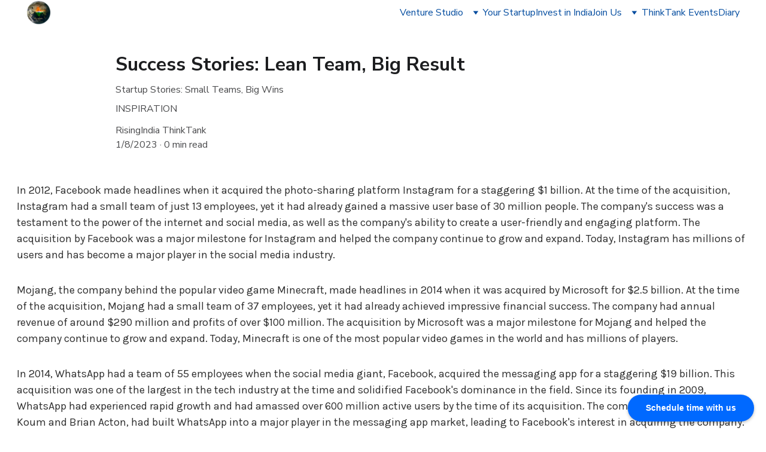

--- FILE ---
content_type: text/html
request_url: https://www.risingindia.in/success-stories-lean-team-big-result
body_size: 45387
content:
<!DOCTYPE html><html lang="en"> <head><meta charset="utf-8"><meta name="viewport" content="width=device-width, initial-scale=1.0"><meta name="generator" content="Hostinger Website Builder"><script type="application/ld+json">{"@context":"https://schema.org/","name":"Success Stories: Lean Team, Big Result","url":"https://www.risingindia.in/success-stories-lean-team-big-result","description":"Startup Stories: Small Teams, Big Wins","image":"https://assets.zyrosite.com/cdn-cgi/image/format=auto,w=1440,h=756,fit=crop,f=jpeg/m5KyWW37anf4PZnn/instagram-mojang-whatsapp-notion-builtwith-the-gartman-letter-kylie-cosmetics-craigslist-plenty-of-fish-liberty-media-YbNOwMQ2z4SX6jkL.webp","inLanguage":"en","@type":"Article","author":{"@type":"Organization","name":"RisingIndia"},"datePublished":"2023-01-08T16:07:28.816Z","dateModified":"2023-01-08T16:07:28.816Z","timeRequired":"PT0M","articleSection":["Inspiration"]}</script><!--[--><link rel="preconnect" href="https://assets.zyrosite.com"><!----><!----><!----><!----><!--[--><link rel="alternate" hreflang="x-default" href="https://www.risingindia.in/success-stories-lean-team-big-result"><!--]--><link href="https://cdn.zyrosite.com/u1/google-fonts/font-faces?family=Nunito+Sans:wght@300;400;700;800&amp;family=Karla:wght@300;400;500;700&amp;family=Roboto:wght@400;700&amp;family=Open+Sans:wght@400&amp;family=Poppins:wght@400&amp;family=Verdana:wght@400&amp;display=swap" rel="preconnect" crossorigin="true"><link href="https://cdn.zyrosite.com/u1/google-fonts/font-faces?family=Nunito+Sans:wght@300;400;700;800&amp;family=Karla:wght@300;400;500;700&amp;family=Roboto:wght@400;700&amp;family=Open+Sans:wght@400&amp;family=Poppins:wght@400&amp;family=Verdana:wght@400&amp;display=swap" rel="preload" as="style"><link href="https://cdn.zyrosite.com/u1/google-fonts/font-faces?family=Nunito+Sans:wght@300;400;700;800&amp;family=Karla:wght@300;400;500;700&amp;family=Roboto:wght@400;700&amp;family=Open+Sans:wght@400&amp;family=Poppins:wght@400&amp;family=Verdana:wght@400&amp;display=swap" rel="stylesheet" referrerpolicy="no-referrer"><title>Success Stories: Lean Team, Big Result | RisingIndia</title><meta name="description" content="Startup Stories: Small Teams, Big Wins"><link rel="icon" size="16x16" href="https://assets.zyrosite.com/cdn-cgi/image/format=auto,w=16,h=16,fit=crop,f=png/m5KyWW37anf4PZnn/RITT-TM-Logo-AMqP04anxGhaL42O.webp"><link rel="icon" size="32x32" href="https://assets.zyrosite.com/cdn-cgi/image/format=auto,w=32,h=32,fit=crop,f=png/m5KyWW37anf4PZnn/RITT-TM-Logo-AMqP04anxGhaL42O.webp"><link rel="icon" size="192x192" href="https://assets.zyrosite.com/cdn-cgi/image/format=auto,w=192,h=192,fit=crop,f=png/m5KyWW37anf4PZnn/RITT-TM-Logo-AMqP04anxGhaL42O.webp"><link rel="apple-touch-icon" href="https://assets.zyrosite.com/cdn-cgi/image/format=auto,w=180,h=180,fit=crop,f=png/m5KyWW37anf4PZnn/RITT-TM-Logo-AMqP04anxGhaL42O.webp"><meta content="https://www.risingindia.in/success-stories-lean-team-big-result" property="og:url"><link rel="canonical" href="https://www.risingindia.in/success-stories-lean-team-big-result"><meta content="Success Stories: Lean Team, Big Result | RisingIndia" property="og:title"><meta name="twitter:title" content="Success Stories: Lean Team, Big Result | RisingIndia"><meta content="website" property="og:type"><meta property="og:description" content="Startup Stories: Small Teams, Big Wins"><meta name="twitter:description" content="Startup Stories: Small Teams, Big Wins"><meta property="og:site_name" content="RisingIndia"><!----><meta content="https://assets.zyrosite.com/cdn-cgi/image/format=auto,w=1440,h=756,fit=crop,f=jpeg/m5KyWW37anf4PZnn/instagram-mojang-whatsapp-notion-builtwith-the-gartman-letter-kylie-cosmetics-craigslist-plenty-of-fish-liberty-media-YbNOwMQ2z4SX6jkL.webp" property="og:image"><meta content="https://assets.zyrosite.com/cdn-cgi/image/format=auto,w=1440,h=756,fit=crop,f=jpeg/m5KyWW37anf4PZnn/instagram-mojang-whatsapp-notion-builtwith-the-gartman-letter-kylie-cosmetics-craigslist-plenty-of-fish-liberty-media-YbNOwMQ2z4SX6jkL.webp" name="twitter:image"><meta content="" property="og:image:alt"><meta content="" name="twitter:image:alt"><meta name="twitter:card" content="summary_large_image"><!----><!--]--><style></style><link rel="prefetch" href="https://assets.zyrosite.com/m5KyWW37anf4PZnn/traffic.txt"><link href="https://assets.calendly.com/assets/external/widget.css" rel="stylesheet"><script>(function(){const postDate = null;

			const currentDate = new Date().setHours(0, 0, 0, 0);
			const postPublishDate = new Date(postDate).setHours(0, 0, 0, 0);

			if (postPublishDate && currentDate < postPublishDate) {
				window.location.replace('/');
			}
		})();</script><link rel="stylesheet" href="/_astro-1768571080860/_slug_.Cisg1HuL.css">
<style>:root{--color-meteorite-dark: #2f1c6a;--color-meteorite-dark-2: #1F1346;--color-meteorite: #8c85ff;--color-meteorite-light: #d5dfff;--color-primary-dark: #5025d1;--color-primary: #673de6;--color-primary-light: #ebe4ff;--color-primary-charts: #B39EF3;--color-danger-dark: #d63163;--color-danger: #fc5185;--color-danger-light: #ffe8ef;--color-danger-charts: #FEA8C2;--color-warning-dark: #fea419;--color-warning-dark-2: #9F6000;--color-warning-charts: #FFD28C;--color-warning: #ffcd35;--color-warning-light: #fff8e2;--color-success-dark: #008361;--color-success: #00b090;--color-success-light: #def4f0;--color-dark: #1d1e20;--color-gray-dark: #36344d;--color-gray: #727586;--color-gray-border: #dadce0;--color-gray-light: #f2f3f6;--color-light: #fff;--color-azure: #357df9;--color-azure-light: #e3ebf9;--color-azure-dark: #265ab2;--color-indigo: #6366F1;--color-neutral-200: #D8DAE0}.whats-app-bubble{position:fixed;right:20px;bottom:24px;z-index:19;display:flex;cursor:pointer;border-radius:100px;box-shadow:#00000026 0 4px 12px}#wtpQualitySign_fixedCSS,#wtpQualitySign_popupCSS{bottom:10px!important}#wtpQualitySign_fixedCSS{z-index:17!important}#wtpQualitySign_popupCSS{z-index:18!important}
</style></head> <body> <div> <style>astro-island,astro-slot,astro-static-slot{display:contents}</style><script>(()=>{var e=async t=>{await(await t())()};(self.Astro||(self.Astro={})).only=e;window.dispatchEvent(new Event("astro:only"));})();</script><script>(()=>{var A=Object.defineProperty;var g=(i,o,a)=>o in i?A(i,o,{enumerable:!0,configurable:!0,writable:!0,value:a}):i[o]=a;var d=(i,o,a)=>g(i,typeof o!="symbol"?o+"":o,a);{let i={0:t=>m(t),1:t=>a(t),2:t=>new RegExp(t),3:t=>new Date(t),4:t=>new Map(a(t)),5:t=>new Set(a(t)),6:t=>BigInt(t),7:t=>new URL(t),8:t=>new Uint8Array(t),9:t=>new Uint16Array(t),10:t=>new Uint32Array(t),11:t=>1/0*t},o=t=>{let[l,e]=t;return l in i?i[l](e):void 0},a=t=>t.map(o),m=t=>typeof t!="object"||t===null?t:Object.fromEntries(Object.entries(t).map(([l,e])=>[l,o(e)]));class y extends HTMLElement{constructor(){super(...arguments);d(this,"Component");d(this,"hydrator");d(this,"hydrate",async()=>{var b;if(!this.hydrator||!this.isConnected)return;let e=(b=this.parentElement)==null?void 0:b.closest("astro-island[ssr]");if(e){e.addEventListener("astro:hydrate",this.hydrate,{once:!0});return}let c=this.querySelectorAll("astro-slot"),n={},h=this.querySelectorAll("template[data-astro-template]");for(let r of h){let s=r.closest(this.tagName);s!=null&&s.isSameNode(this)&&(n[r.getAttribute("data-astro-template")||"default"]=r.innerHTML,r.remove())}for(let r of c){let s=r.closest(this.tagName);s!=null&&s.isSameNode(this)&&(n[r.getAttribute("name")||"default"]=r.innerHTML)}let p;try{p=this.hasAttribute("props")?m(JSON.parse(this.getAttribute("props"))):{}}catch(r){let s=this.getAttribute("component-url")||"<unknown>",v=this.getAttribute("component-export");throw v&&(s+=` (export ${v})`),console.error(`[hydrate] Error parsing props for component ${s}`,this.getAttribute("props"),r),r}let u;await this.hydrator(this)(this.Component,p,n,{client:this.getAttribute("client")}),this.removeAttribute("ssr"),this.dispatchEvent(new CustomEvent("astro:hydrate"))});d(this,"unmount",()=>{this.isConnected||this.dispatchEvent(new CustomEvent("astro:unmount"))})}disconnectedCallback(){document.removeEventListener("astro:after-swap",this.unmount),document.addEventListener("astro:after-swap",this.unmount,{once:!0})}connectedCallback(){if(!this.hasAttribute("await-children")||document.readyState==="interactive"||document.readyState==="complete")this.childrenConnectedCallback();else{let e=()=>{document.removeEventListener("DOMContentLoaded",e),c.disconnect(),this.childrenConnectedCallback()},c=new MutationObserver(()=>{var n;((n=this.lastChild)==null?void 0:n.nodeType)===Node.COMMENT_NODE&&this.lastChild.nodeValue==="astro:end"&&(this.lastChild.remove(),e())});c.observe(this,{childList:!0}),document.addEventListener("DOMContentLoaded",e)}}async childrenConnectedCallback(){let e=this.getAttribute("before-hydration-url");e&&await import(e),this.start()}async start(){let e=JSON.parse(this.getAttribute("opts")),c=this.getAttribute("client");if(Astro[c]===void 0){window.addEventListener(`astro:${c}`,()=>this.start(),{once:!0});return}try{await Astro[c](async()=>{let n=this.getAttribute("renderer-url"),[h,{default:p}]=await Promise.all([import(this.getAttribute("component-url")),n?import(n):()=>()=>{}]),u=this.getAttribute("component-export")||"default";if(!u.includes("."))this.Component=h[u];else{this.Component=h;for(let f of u.split("."))this.Component=this.Component[f]}return this.hydrator=p,this.hydrate},e,this)}catch(n){console.error(`[astro-island] Error hydrating ${this.getAttribute("component-url")}`,n)}}attributeChangedCallback(){this.hydrate()}}d(y,"observedAttributes",["props"]),customElements.get("astro-island")||customElements.define("astro-island",y)}})();</script><astro-island uid="Z5qo5k" component-url="/_astro-1768571080860/ClientHead.D_84IZIp.js" component-export="default" renderer-url="/_astro-1768571080860/client.D2pusNY7.js" props="{&quot;page-noindex&quot;:[0,false],&quot;canonical-url&quot;:[0,&quot;https://www.risingindia.in/success-stories-lean-team-big-result&quot;],&quot;site-meta&quot;:[0,{&quot;GAId&quot;:[0,&quot;-&quot;],&quot;hotjar&quot;:[0,&quot;2293057&quot;],&quot;version&quot;:[0,197],&quot;template&quot;:[0,&quot;blank&quot;],&quot;metaTitle&quot;:[0,&quot;RisingIndia&quot;],&quot;customMeta&quot;:[0,&quot;&lt;!-- Calendly badge widget begin --&gt;\n&lt;link href=\&quot;https://assets.calendly.com/assets/external/widget.css\&quot; rel=\&quot;stylesheet\&quot;&gt;\n&lt;script src=\&quot;https://assets.calendly.com/assets/external/widget.js\&quot; type=\&quot;text/javascript\&quot; async&gt;&lt;/script&gt;\n&lt;script type=\&quot;text/javascript\&quot;&gt;window.onload = function() { Calendly.initBadgeWidget({ url: &#39;https://calendly.com/risingindia&#39;, text: &#39;Schedule time with us&#39;, color: &#39;#0069ff&#39;, textColor: &#39;#ffffff&#39;}); }&lt;/script&gt;\n&lt;!-- Calendly badge widget end --&gt;&quot;],&quot;ogImageAlt&quot;:[0,&quot;&quot;],&quot;buttonSetId&quot;:[0,&quot;1&quot;],&quot;faviconPath&quot;:[0,&quot;RITT-TM-Logo-AMqP04anxGhaL42O.webp&quot;],&quot;ogImagePath&quot;:[0,&quot;risingindia-a-a-a-dega-a-3-4-a-a-3-4a-dega-AR07PEOxk7iX9Lbn.png&quot;],&quot;defaultLocale&quot;:[0,&quot;system&quot;],&quot;faviconOrigin&quot;:[0,&quot;assets&quot;],&quot;ogImageOrigin&quot;:[0,&quot;assets&quot;],&quot;googleAnalytics&quot;:[0,&quot;G-864X7ZNPWK&quot;],&quot;ecommerceStoreId&quot;:[0,&quot;store_01FX5XS2DXFZKN4N9064615TNG&quot;],&quot;googleTagManager&quot;:[0,&quot;GTM-PQQJPGT&quot;],&quot;customBodyElements&quot;:[0,&quot;&lt;script src=\&quot;https://assets.calendly.com/assets/external/widget.js\&quot; type=\&quot;text/javascript\&quot; async&gt;&lt;/script&gt;&lt;script type=\&quot;text/javascript\&quot;&gt;window.onload = function() { Calendly.initBadgeWidget({ url: &#39;https://calendly.com/risingindia&#39;, text: &#39;Schedule time with us&#39;, color: &#39;#0069ff&#39;, textColor: &#39;#ffffff&#39;}); }&lt;/script&gt;&quot;],&quot;customHeadElements&quot;:[0,&quot;&lt;link href=\&quot;https://assets.calendly.com/assets/external/widget.css\&quot; rel=\&quot;stylesheet\&quot;&gt;&quot;],&quot;typographyStylesId&quot;:[0,&quot;brooke&quot;],&quot;isPrivateModeActive&quot;:[0,false],&quot;demoEcommerceStoreId&quot;:[0,&quot;demo_01G0E9P2R0CFTNBWEEFCEV8EG5&quot;],&quot;shouldAddWWWPrefixToDomain&quot;:[0,true]}],&quot;domain&quot;:[0,&quot;www.risingindia.in&quot;]}" ssr client="only" opts="{&quot;name&quot;:&quot;ClientHead&quot;,&quot;value&quot;:&quot;vue&quot;}"></astro-island> <script>(()=>{var e=async t=>{await(await t())()};(self.Astro||(self.Astro={})).load=e;window.dispatchEvent(new Event("astro:load"));})();</script><astro-island uid="h3Yjv" prefix="s1" component-url="/_astro-1768571080860/Page.BAshILwx.js" component-export="default" renderer-url="/_astro-1768571080860/client.D2pusNY7.js" props="{&quot;pageData&quot;:[0,{&quot;pages&quot;:[0,{&quot;home&quot;:[0,{&quot;meta&quot;:[0,{&quot;title&quot;:[0,&quot;RisingIndia ThinkTank - Venture Studio for Entrepreneurship &quot;],&quot;noindex&quot;:[0,false],&quot;keywords&quot;:[1,[[0,&quot;RisingIndia ThinkTank&quot;],[0,&quot;venture studio&quot;],[0,&quot;sustainable business models&quot;]]],&quot;password&quot;:[0,&quot;&quot;],&quot;ogImageAlt&quot;:[0,&quot;&quot;],&quot;description&quot;:[0,&quot;RisingIndia ThinkTank is the first venture studio in India that develops innovative startups with sustainable business models. We focus on unleashing entrepreneurial potential in Tier II and III cities. Join us &quot;],&quot;ogImagePath&quot;:[0,&quot;RITT-YKb94r0LrOueKy2R.webp&quot;],&quot;focusKeyword&quot;:[0,&quot;RisingIndia ThinkTank&quot;],&quot;ogImageOrigin&quot;:[0,&quot;assets&quot;],&quot;passwordDesign&quot;:[0,&quot;default&quot;],&quot;passwordBackText&quot;:[0,&quot;Back to&quot;],&quot;passwordButtonText&quot;:[0,&quot;Enter&quot;],&quot;passwordHeadingText&quot;:[0,&quot;Guest area&quot;],&quot;passwordSubheadingText&quot;:[0,&quot;Please enter the password to access the page&quot;],&quot;passwordPlaceholderText&quot;:[0,&quot;Type password&quot;]}],&quot;name&quot;:[0,&quot;Venture Studio&quot;],&quot;slug&quot;:[0,&quot;&quot;],&quot;type&quot;:[0,&quot;default&quot;],&quot;blocks&quot;:[1,[[0,&quot;zE5u8A&quot;],[0,&quot;block_ySrYsYDU7dkrSr3i73F1J&quot;]]],&quot;hiddenSlots&quot;:[1,[]]}],&quot;z-jqlT&quot;:[0,{&quot;date&quot;:[0,&quot;2022-11-28T01:29:11.665Z&quot;],&quot;meta&quot;:[0,{&quot;title&quot;:[0,&quot;India, as G20 Presidency&quot;],&quot;authorName&quot;:[0,&quot;RisingIndia ThinkTank&quot;],&quot;ogImageAlt&quot;:[0,&quot;&quot;],&quot;description&quot;:[0,&quot;India&#39;s presidency at G20 2023&quot;],&quot;ogImagePath&quot;:[0,&quot;g20-risingindia.in-mjE8EEqVgbTXkOOe.webp&quot;],&quot;ogImageOrigin&quot;:[0,&quot;assets&quot;]}],&quot;name&quot;:[0,&quot;India, as G20 Presidency&quot;],&quot;slug&quot;:[0,&quot;india-as-g20-presidency&quot;],&quot;type&quot;:[0,&quot;blog&quot;],&quot;blocks&quot;:[1,[[0,&quot;zws2oZ&quot;],[0,&quot;zkhQRU&quot;]]],&quot;isDraft&quot;:[0,false],&quot;categories&quot;:[1,[]],&quot;hiddenSlots&quot;:[1,[]],&quot;coverImageAlt&quot;:[0,&quot;&quot;],&quot;minutesToRead&quot;:[0,&quot;0&quot;],&quot;coverImagePath&quot;:[0,&quot;g20-risingindia.in-mjE8EEqVgbTXkOOe.webp&quot;],&quot;coverImageOrigin&quot;:[0,&quot;assets&quot;]}],&quot;z0K0No&quot;:[0,{&quot;meta&quot;:[0,{&quot;title&quot;:[0,&quot;RisingIndia - India&#39;s First Venture Studio | Rising India&quot;],&quot;noindex&quot;:[0,true],&quot;keywords&quot;:[1,[[0,&quot;RisingIndia&quot;],[0,&quot;venture studio&quot;],[0,&quot;entrepreneurs&quot;]]],&quot;password&quot;:[0,&quot;&quot;],&quot;ogImageAlt&quot;:[0,&quot;&quot;],&quot;description&quot;:[0,&quot;Schedule time with us or drop an email to connect with the founding team of RisingIndia, India&#39;s first venture studio. Open to students, freshers, entrepreneurs, investors, and authorities.&quot;],&quot;ogImagePath&quot;:[0,null],&quot;focusKeyword&quot;:[0,&quot;RisingIndia&quot;],&quot;ogImageOrigin&quot;:[0,null],&quot;passwordDesign&quot;:[0,&quot;default&quot;],&quot;passwordBackText&quot;:[0,&quot;Back to&quot;],&quot;passwordButtonText&quot;:[0,&quot;Enter&quot;],&quot;passwordHeadingText&quot;:[0,&quot;Guest area&quot;],&quot;passwordSubheadingText&quot;:[0,&quot;Please enter the password to access the page&quot;],&quot;passwordPlaceholderText&quot;:[0,&quot;Type password&quot;]}],&quot;name&quot;:[0,&quot;Contact us&quot;],&quot;slug&quot;:[0,&quot;contact&quot;],&quot;type&quot;:[0,&quot;default&quot;],&quot;blocks&quot;:[1,[[0,&quot;zAV7Ry&quot;],[0,&quot;z3CmT7&quot;]]],&quot;hiddenSlots&quot;:[1,[]]}],&quot;z0Tvc0&quot;:[0,{&quot;date&quot;:[0,&quot;2022-11-28T01:19:42.086Z&quot;],&quot;meta&quot;:[0,{&quot;title&quot;:[0,&quot;ThinkTank Oct session with RAIN CoFounder&quot;],&quot;authorName&quot;:[0,&quot;RisingIndia ThinkTank&quot;],&quot;ogImageAlt&quot;:[0,&quot;&quot;],&quot;description&quot;:[0,&quot;A Journey of Sh Mahavir Sharma from Rajasthan to USA and back&quot;],&quot;ogImagePath&quot;:[0,&quot;mahavir-pratap-sharma-m5KPOR5rkRS0L18R.webp&quot;],&quot;ogImageOrigin&quot;:[0,&quot;assets&quot;]}],&quot;name&quot;:[0,&quot;ThinkTank Oct session with RAIN CoFounder&quot;],&quot;slug&quot;:[0,&quot;thinktank-oct-session-with-rain-cofounder&quot;],&quot;type&quot;:[0,&quot;blog&quot;],&quot;blocks&quot;:[1,[[0,&quot;zX8upp&quot;],[0,&quot;zE3y3c&quot;]]],&quot;isDraft&quot;:[0,false],&quot;categories&quot;:[1,[[0,&quot;zCPldQtyUBVA4NAzgBeJA&quot;]]],&quot;hiddenSlots&quot;:[1,[]],&quot;coverImageAlt&quot;:[0,&quot;&quot;],&quot;minutesToRead&quot;:[0,&quot;2&quot;],&quot;coverImagePath&quot;:[0,&quot;mahavir-pratap-sharma-m5KPOR5rkRS0L18R.webp&quot;],&quot;coverImageOrigin&quot;:[0,&quot;assets&quot;]}],&quot;z1Ycj-&quot;:[0,{&quot;date&quot;:[0,&quot;2022-01-22&quot;],&quot;meta&quot;:[0,{&quot;title&quot;:[0,&quot;(AtmaNirbhar) ThinkTank&#39;s January Session&quot;],&quot;authorName&quot;:[0,&quot;RisingIndia&quot;],&quot;ogImageAlt&quot;:[0,&quot;&quot;],&quot;description&quot;:[0,&quot;January 2022 innovative session by RisingIndia ThinkTank for Sustainable Entrepreneurship to collaborate in rising India. To make India self reliant in startup ecosystem. India&#39;s only venture studio&quot;],&quot;ogImagePath&quot;:[0,&quot;jan-2022-dOq04BGZKVHRGXoE.webp&quot;],&quot;ogImageOrigin&quot;:[0,&quot;assets&quot;]}],&quot;name&quot;:[0,&quot;(AtmaNirbhar) ThinkTank&#39;s January Session&quot;],&quot;slug&quot;:[0,&quot;jan2022&quot;],&quot;type&quot;:[0,&quot;blog&quot;],&quot;blocks&quot;:[1,[[0,&quot;z1Ycj--header&quot;],[0,&quot;z1Ycj--section&quot;]]],&quot;isDraft&quot;:[0,false],&quot;categories&quot;:[1,[[0,&quot;zCPldQtyUBVA4NAzgBeJA&quot;]]],&quot;hiddenSlots&quot;:[1,[]],&quot;isScheduled&quot;:[0,false],&quot;coverImageAlt&quot;:[0,&quot;&quot;],&quot;minutesToRead&quot;:[0,&quot;1&quot;],&quot;coverImagePath&quot;:[0,&quot;jan-2022-dOq04BGZKVHRGXoE.webp&quot;],&quot;coverImageOrigin&quot;:[0,&quot;assets&quot;]}],&quot;z1rNFd&quot;:[0,{&quot;date&quot;:[0,&quot;2023-03-12T03:05:08.697Z&quot;],&quot;meta&quot;:[0,{&quot;title&quot;:[0,&quot;Creating a Winning Startup Pitch Deck: A Guide by RisingIndia ThinkTank&quot;],&quot;ogImageAlt&quot;:[0,&quot;&quot;],&quot;description&quot;:[0,&quot;Globally accepted Pitch Deck Guidelines to stand out your StartUp &quot;],&quot;ogImagePath&quot;:[0,&quot;1-AGBq3nDLW6f3Rp9L.webp&quot;],&quot;ogImageOrigin&quot;:[0,&quot;assets&quot;]}],&quot;name&quot;:[0,&quot;Creating a Winning Startup Pitch Deck: A Guide by RisingIndia ThinkTank&quot;],&quot;slug&quot;:[0,&quot;creating-a-winning-startup-pitch-deck-a-guide-by-risingindia-thinktank&quot;],&quot;type&quot;:[0,&quot;blog&quot;],&quot;blocks&quot;:[1,[[0,&quot;zgwovx&quot;],[0,&quot;zH_0TX&quot;]]],&quot;isDraft&quot;:[0,false],&quot;categories&quot;:[1,[[0,&quot;zIK59O&quot;]]],&quot;hiddenSlots&quot;:[1,[]],&quot;coverImageAlt&quot;:[0,&quot;&quot;],&quot;minutesToRead&quot;:[0,&quot;6&quot;],&quot;coverImagePath&quot;:[0,&quot;1-AGBq3nDLW6f3Rp9L.webp&quot;],&quot;coverImageOrigin&quot;:[0,&quot;assets&quot;]}],&quot;z2YMuY&quot;:[0,{&quot;date&quot;:[0,&quot;2024-07-15T09:10:09.536Z&quot;],&quot;meta&quot;:[0,{&quot;title&quot;:[0,&quot;Introduction to Venture Studios: The New Wave in Indian Startup Ecosystem&quot;],&quot;ogImageAlt&quot;:[0,&quot;Venture Studio research on India&#39;s emerging venture studio&quot;],&quot;description&quot;:[0,&quot;Venture Studios: The New Wave in Startup Innovation&quot;],&quot;ogImagePath&quot;:[0,&quot;designer-YleyNr3Z1Ghq68z7.webp&quot;],&quot;ogImageOrigin&quot;:[0,&quot;assets&quot;]}],&quot;name&quot;:[0,&quot;Introduction to Venture Studios: The New Wave in Indian Startup Ecosystem&quot;],&quot;slug&quot;:[0,&quot;introduction-to-venture-studios-the-new-wave-in-indian-startup-ecosystem&quot;],&quot;type&quot;:[0,&quot;blog&quot;],&quot;blocks&quot;:[1,[[0,&quot;zv6WPf&quot;],[0,&quot;zaFkNf&quot;]]],&quot;isDraft&quot;:[0,false],&quot;categories&quot;:[1,[[0,&quot;zIK59O&quot;],[0,&quot;zCPldQtyUBVA4NAzgBeJA&quot;]]],&quot;hiddenSlots&quot;:[1,[]],&quot;coverImageAlt&quot;:[0,&quot;Venture Studio research on India&#39;s emerging venture studio&quot;],&quot;minutesToRead&quot;:[0,&quot;4&quot;],&quot;coverImagePath&quot;:[0,&quot;designer-YleyNr3Z1Ghq68z7.webp&quot;],&quot;coverImageOrigin&quot;:[0,&quot;assets&quot;]}],&quot;z5tvNf&quot;:[0,{&quot;date&quot;:[0,&quot;2022-03-22T19:22:16.296Z&quot;],&quot;meta&quot;:[0,{&quot;title&quot;:[0,&quot;AtmaNirbhar ThinkTank&#39;s March 22 session&quot;],&quot;authorName&quot;:[0,&quot;Rising India&quot;],&quot;ogImageAlt&quot;:[0,&quot;&quot;],&quot;description&quot;:[0,&quot;RisingIndia ThinkTank&#39;s March 2022 innovative session with Indian origin Entrepreneur&quot;],&quot;ogImagePath&quot;:[0,&quot;march-2022-aerion-labs-mxB5kx7LNzCD1ykB.webp&quot;],&quot;ogImageOrigin&quot;:[0,&quot;assets&quot;]}],&quot;name&quot;:[0,&quot;AtmaNirbhar ThinkTank&#39;s March 22 session&quot;],&quot;slug&quot;:[0,&quot;march2022&quot;],&quot;type&quot;:[0,&quot;blog&quot;],&quot;blocks&quot;:[1,[[0,&quot;z-Ow_d&quot;],[0,&quot;z7NrQW&quot;]]],&quot;isDraft&quot;:[0,false],&quot;categories&quot;:[1,[[0,&quot;zCPldQtyUBVA4NAzgBeJA&quot;]]],&quot;hiddenSlots&quot;:[1,[]],&quot;isScheduled&quot;:[0,false],&quot;coverImageAlt&quot;:[0,&quot;&quot;],&quot;minutesToRead&quot;:[0,&quot;3&quot;],&quot;coverImagePath&quot;:[0,&quot;march-2022-aerion-labs-mxB5kx7LNzCD1ykB.webp&quot;],&quot;coverImageOrigin&quot;:[0,&quot;assets&quot;]}],&quot;z698xq&quot;:[0,{&quot;date&quot;:[0,&quot;2022-09-17T14:16:13.587Z&quot;],&quot;meta&quot;:[0,{&quot;title&quot;:[0,&quot;Prime Minister&#39;s commitment in RisingIndia &quot;],&quot;authorName&quot;:[0,&quot;Prime Minister of India&quot;],&quot;ogImageAlt&quot;:[0,&quot;&quot;],&quot;description&quot;:[0,&quot;PM Modi celebrates 72nd birthday and netizens captures the leadership lessons&quot;],&quot;ogImagePath&quot;:[0,&quot;untitled-design-2-1-YyvqExW6wbIZ7z1W.webp&quot;],&quot;ogImageOrigin&quot;:[0,&quot;assets&quot;]}],&quot;name&quot;:[0,&quot;Prime Minister&#39;s commitment in RisingIndia &quot;],&quot;slug&quot;:[0,&quot;pm&quot;],&quot;type&quot;:[0,&quot;blog&quot;],&quot;blocks&quot;:[1,[[0,&quot;zPu8hY&quot;],[0,&quot;zwljDa&quot;]]],&quot;isDraft&quot;:[0,false],&quot;categories&quot;:[1,[]],&quot;hiddenSlots&quot;:[1,[]],&quot;coverImageAlt&quot;:[0,&quot;&quot;],&quot;minutesToRead&quot;:[0,&quot;3&quot;],&quot;coverImagePath&quot;:[0,&quot;untitled-design-2-1-YyvqExW6wbIZ7z1W.webp&quot;],&quot;coverImageOrigin&quot;:[0,&quot;assets&quot;]}],&quot;z7i5nk&quot;:[0,{&quot;meta&quot;:[0,{&quot;title&quot;:[0,&quot;LazyYoga: Ancient Indian Science for Busy and Lazy People | Mrs India Divine Diva &quot;],&quot;keywords&quot;:[1,[[0,&quot;LazyYoga&quot;],[0,&quot;Yoga&quot;],[0,&quot;Yoga Startup&quot;]]],&quot;ogImageAlt&quot;:[0,&quot;&quot;],&quot;description&quot;:[0,&quot;Discover the ancient Indian science of LazyYoga - a quick 11-minute workout for busy or lazy people. Co-founded by Mrs India Divine Diva, this practice is based on RigVeda teachings and is now available for the modern world. Part of AgriVaidic Integration, a Next Startup by RisingIndia ThinkTank.&quot;],&quot;ogImagePath&quot;:[0,&quot;lazy-yoga-2-Yyv5nZ1xPkSBB5lv.webp&quot;],&quot;focusKeyword&quot;:[0,&quot;LazyYoga&quot;],&quot;ogImageOrigin&quot;:[0,&quot;assets&quot;]}],&quot;name&quot;:[0,&quot;AVI Lazy Yoga&quot;],&quot;slug&quot;:[0,&quot;lazyyoga&quot;],&quot;type&quot;:[0,&quot;default&quot;],&quot;blocks&quot;:[1,[[0,&quot;zkNn8I&quot;],[0,&quot;zDspk4&quot;]]],&quot;hiddenSlots&quot;:[1,[]]}],&quot;z830eM&quot;:[0,{&quot;date&quot;:[0,&quot;2023-11-05T19:56:13.834Z&quot;],&quot;meta&quot;:[0,{&quot;title&quot;:[0,&quot;India&#39;s Landmark Achievement of 100K+ Registered Startups&quot;],&quot;ogImageAlt&quot;:[0,&quot;&quot;],&quot;description&quot;:[0,&quot;Celebrating India&#39;s Startup Ecosystem: 115K Strong and Growing&quot;],&quot;ogImagePath&quot;:[0,&quot;1-meP1Xgeo56F2jDbq.webp&quot;],&quot;ogImageOrigin&quot;:[0,&quot;assets&quot;]}],&quot;name&quot;:[0,&quot;India&#39;s Landmark Achievement of 100K+ Registered Startups&quot;],&quot;slug&quot;:[0,&quot;indias-landmark-achievement-of-100k-registered-startups&quot;],&quot;type&quot;:[0,&quot;blog&quot;],&quot;blocks&quot;:[1,[[0,&quot;zBBJIE&quot;],[0,&quot;z0xylt&quot;]]],&quot;isDraft&quot;:[0,false],&quot;categories&quot;:[1,[]],&quot;hiddenSlots&quot;:[1,[]],&quot;coverImageAlt&quot;:[0,&quot;&quot;],&quot;minutesToRead&quot;:[0,&quot;3&quot;],&quot;coverImagePath&quot;:[0,&quot;1-meP1Xgeo56F2jDbq.webp&quot;],&quot;coverImageOrigin&quot;:[0,&quot;assets&quot;]}],&quot;z9TXBA&quot;:[0,{&quot;date&quot;:[0,&quot;2025-01-14&quot;],&quot;meta&quot;:[0,{&quot;title&quot;:[0,&quot;The Auspicious Time of Makar Sankranti: A beacon for Entrepreneurship&quot;],&quot;ogImageAlt&quot;:[0,&quot;Makar Sankranti holds a special meaning for the entrepreneurial spirit, India&#39;s burgeoning startup ecosystem | Rising India&quot;],&quot;description&quot;:[0,&quot;Makar Sankranti holds a special meaning for the entrepreneurial spirit, particularly in the context of India&#39;s burgeoning startup ecosystem.&quot;],&quot;ogImagePath&quot;:[0,&quot;festive-wish-Yanqz75ajgCX8Wrl.webp&quot;],&quot;ogImageOrigin&quot;:[0,&quot;assets&quot;]}],&quot;name&quot;:[0,&quot;The Auspicious Time of Makar Sankranti: A beacon for Entrepreneurship&quot;],&quot;slug&quot;:[0,&quot;the-auspicious-time-of-makar-sankranti-a-beacon-for-entrepreneurship&quot;],&quot;type&quot;:[0,&quot;blog&quot;],&quot;blocks&quot;:[1,[[0,&quot;zWmPAL&quot;],[0,&quot;znFaXP&quot;]]],&quot;isDraft&quot;:[0,false],&quot;categories&quot;:[1,[]],&quot;hiddenSlots&quot;:[1,[]],&quot;coverImageAlt&quot;:[0,&quot;Makar Sankranti holds a special meaning for the entrepreneurial spirit, India&#39;s burgeoning startup ecosystem | Rising India&quot;],&quot;minutesToRead&quot;:[0,&quot;9&quot;],&quot;coverImagePath&quot;:[0,&quot;festive-wish-Yanqz75ajgCX8Wrl.webp&quot;],&quot;coverImageOrigin&quot;:[0,&quot;assets&quot;]}],&quot;zAUjqY&quot;:[0,{&quot;meta&quot;:[0,{&quot;title&quot;:[0,&quot;Next Startups - Sustainable Startups in Tier II &amp; III Cities&quot;],&quot;noindex&quot;:[0,false],&quot;keywords&quot;:[1,[[0,&quot;startups&quot;],[0,&quot;innovation&quot;],[0,&quot;entrepreneurs&quot;]]],&quot;password&quot;:[0,&quot;&quot;],&quot;ogImageAlt&quot;:[0,&quot;&quot;],&quot;description&quot;:[0,&quot;Join us to innovate and build the next generation of sustainable startups in Tier II &amp; III cities. Exciting opportunity for budding entrepreneurs to collaborate in RisingIndia and make their dreams a reality while nation building.&quot;],&quot;focusKeyword&quot;:[0,&quot;startups&quot;],&quot;passwordDesign&quot;:[0,&quot;default&quot;],&quot;passwordBackText&quot;:[0,&quot;Back to&quot;],&quot;passwordButtonText&quot;:[0,&quot;Enter&quot;],&quot;passwordHeadingText&quot;:[0,&quot;Guest area&quot;],&quot;passwordSubheadingText&quot;:[0,&quot;Please enter the password to access the page&quot;],&quot;passwordPlaceholderText&quot;:[0,&quot;Type password&quot;]}],&quot;name&quot;:[0,&quot;NextStartups&quot;],&quot;slug&quot;:[0,&quot;nextstartups&quot;],&quot;type&quot;:[0,&quot;default&quot;],&quot;blocks&quot;:[1,[[0,&quot;z7fDnI&quot;],[0,&quot;zHCE3w&quot;],[0,&quot;zbM_r_&quot;]]],&quot;hiddenSlots&quot;:[1,[]]}],&quot;zAgrsN&quot;:[0,{&quot;date&quot;:[0,&quot;2023-06-21T13:28:56.480Z&quot;],&quot;meta&quot;:[0,{&quot;title&quot;:[0,&quot;The ODOP Scheme: A Step Towards AatmaNirbhar Bharat &amp; RisingIndia&quot;],&quot;authorName&quot;:[0,&quot;RisingIndia ThinkTank &amp; Invest India&quot;],&quot;ogImageAlt&quot;:[0,&quot;&quot;],&quot;description&quot;:[0,&quot;ODOP: A Promising Initiative to Transform the Lives of Millions of People in India&quot;],&quot;ogImagePath&quot;:[0,&quot;odop1-AwvLbwNQjlsw0Ono.jpg&quot;],&quot;ogImageOrigin&quot;:[0,&quot;assets&quot;]}],&quot;name&quot;:[0,&quot;The ODOP Scheme: A Step Towards AatmaNirbhar Bharat &amp; RisingIndia&quot;],&quot;slug&quot;:[0,&quot;the-odop-scheme-a-step-towards-aatmanirbhar-bharat-and-risingindia&quot;],&quot;type&quot;:[0,&quot;blog&quot;],&quot;blocks&quot;:[1,[[0,&quot;zUfKwH&quot;],[0,&quot;z_9YHr&quot;]]],&quot;isDraft&quot;:[0,false],&quot;categories&quot;:[1,[]],&quot;hiddenSlots&quot;:[1,[]],&quot;coverImageAlt&quot;:[0,&quot;&quot;],&quot;minutesToRead&quot;:[0,&quot;3&quot;],&quot;coverImagePath&quot;:[0,&quot;odop1-AwvLbwNQjlsw0Ono.jpg&quot;],&quot;coverImageOrigin&quot;:[0,&quot;assets&quot;]}],&quot;zBcuCc&quot;:[0,{&quot;date&quot;:[0,&quot;2026-01-16T13:35:55.879Z&quot;],&quot;meta&quot;:[0,{&quot;title&quot;:[0,&quot;Celebrating 10 Years of Startup India: A Decade of Innovation, Growth, and Transformation&quot;],&quot;ogImageAlt&quot;:[0,&quot;Celebrating 10 Years of Startup India: A Decade of Innovation, Growth, and Transformation&quot;],&quot;description&quot;:[0,&quot; humble beginnings to a $350 billion valuation ecosystem\n\n&quot;],&quot;ogImagePath&quot;:[0,&quot;startupday-wish-3-00uMpJGZ3ZZqJNCD.webp&quot;],&quot;ogImageOrigin&quot;:[0,&quot;assets&quot;]}],&quot;name&quot;:[0,&quot;Celebrating 10 Years of Startup India: A Decade of Innovation, Growth, and Transformation&quot;],&quot;slug&quot;:[0,&quot;celebrating-10-years-of-startup-india-a-decade-of-innovation-growth-and-transformation&quot;],&quot;type&quot;:[0,&quot;blog&quot;],&quot;blocks&quot;:[1,[[0,&quot;z4p-Cx&quot;],[0,&quot;zbyoO9&quot;]]],&quot;isDraft&quot;:[0,false],&quot;categories&quot;:[1,[]],&quot;coverImageAlt&quot;:[0,&quot;Celebrating 10 Years of Startup India: A Decade of Innovation, Growth, and Transformation&quot;],&quot;minutesToRead&quot;:[0,&quot;6&quot;],&quot;coverImagePath&quot;:[0,&quot;startupday-wish-3-00uMpJGZ3ZZqJNCD.webp&quot;],&quot;coverImageOrigin&quot;:[0,&quot;assets&quot;]}],&quot;zBkVw4&quot;:[0,{&quot;date&quot;:[0,&quot;2023-09-17T15:52:18.350Z&quot;],&quot;meta&quot;:[0,{&quot;title&quot;:[0,&quot;Unmasking Greenwashing: The Imperative for Genuine Corporate Social Responsibility&quot;],&quot;authorName&quot;:[0,&quot;&quot;],&quot;ogImageAlt&quot;:[0,&quot;&quot;],&quot;description&quot;:[0,&quot;The Imperative for Genuine Corporate Social Responsibility with Sustainability in era of Green Washing&quot;],&quot;ogImagePath&quot;:[0,&quot;greenwashing-dOqleok987CMDo73.jpg&quot;],&quot;ogImageOrigin&quot;:[0,&quot;assets&quot;]}],&quot;name&quot;:[0,&quot;Unmasking Greenwashing: The Imperative for Genuine Corporate Social Responsibility&quot;],&quot;slug&quot;:[0,&quot;unmasking-greenwashing-the-imperative-for-genuine-corporate-social-responsibility&quot;],&quot;type&quot;:[0,&quot;blog&quot;],&quot;blocks&quot;:[1,[[0,&quot;zgSmHy&quot;],[0,&quot;zzaEZ6&quot;]]],&quot;isDraft&quot;:[0,false],&quot;categories&quot;:[1,[]],&quot;hiddenSlots&quot;:[1,[]],&quot;coverImageAlt&quot;:[0,&quot;&quot;],&quot;minutesToRead&quot;:[0,&quot;2&quot;],&quot;coverImagePath&quot;:[0,&quot;greenwashing-dOqleok987CMDo73.jpg&quot;],&quot;coverImageOrigin&quot;:[0,&quot;assets&quot;]}],&quot;zBogdl&quot;:[0,{&quot;date&quot;:[0,&quot;2024-10-25T03:39:24.553Z&quot;],&quot;meta&quot;:[0,{&quot;title&quot;:[0,&quot;BRICS 2024: A New Paradigm for Global Economic Power (Global South)&quot;],&quot;keywords&quot;:[1,[[0,&quot;brics 2024&quot;],[0,&quot;brics india&quot;],[0,&quot;brics russia&quot;]]],&quot;ogImageAlt&quot;:[0,&quot;BRICS summit 2024 BRICS nations BRICS countries BRICS meeting BRICS leadersBRICS expansion BRICS bank BRICS new development &quot;],&quot;description&quot;:[0,&quot;BRICS 2024\nCritical platform for emerging economies to reshape the global economic order and assert their collective influence, setting the stage for deeper collaboration and more equitable global governance&quot;],&quot;ogImagePath&quot;:[0,&quot;brics-2024-risingindia-thinktank-YZ9Vb96g7Ehql4NL.webp&quot;],&quot;focusKeyword&quot;:[0,&quot;brics 2024&quot;],&quot;ogImageOrigin&quot;:[0,&quot;assets&quot;]}],&quot;name&quot;:[0,&quot;BRICS 2024: A New Paradigm for Global Economic Power (Global South)&quot;],&quot;slug&quot;:[0,&quot;brics-2024-a-new-paradigm-for-global-economic-power-global-south&quot;],&quot;type&quot;:[0,&quot;blog&quot;],&quot;blocks&quot;:[1,[[0,&quot;zEgIlo&quot;],[0,&quot;zwlQ69&quot;]]],&quot;isDraft&quot;:[0,false],&quot;categories&quot;:[1,[]],&quot;hiddenSlots&quot;:[1,[]],&quot;coverImageAlt&quot;:[0,&quot;BRICS summit 2024 BRICS nations BRICS countries BRICS meeting BRICS leadersBRICS expansion BRICS bank BRICS new development &quot;],&quot;minutesToRead&quot;:[0,&quot;5&quot;],&quot;coverImagePath&quot;:[0,&quot;brics-2024-risingindia-thinktank-YZ9Vb96g7Ehql4NL.webp&quot;],&quot;coverImageOrigin&quot;:[0,&quot;assets&quot;]}],&quot;zDALAr&quot;:[0,{&quot;date&quot;:[0,&quot;2023-01-08T16:07:28.816Z&quot;],&quot;meta&quot;:[0,{&quot;title&quot;:[0,&quot;Success Stories: Lean Team, Big Result&quot;],&quot;authorName&quot;:[0,&quot;RisingIndia ThinkTank&quot;],&quot;ogImageAlt&quot;:[0,&quot;&quot;],&quot;description&quot;:[0,&quot;Startup Stories: Small Teams, Big Wins&quot;],&quot;ogImagePath&quot;:[0,&quot;instagram-mojang-whatsapp-notion-builtwith-the-gartman-letter-kylie-cosmetics-craigslist-plenty-of-fish-liberty-media-YbNOwMQ2z4SX6jkL.webp&quot;],&quot;ogImageOrigin&quot;:[0,&quot;assets&quot;]}],&quot;name&quot;:[0,&quot;Success Stories: Lean Team, Big Result&quot;],&quot;slug&quot;:[0,&quot;success-stories-lean-team-big-result&quot;],&quot;type&quot;:[0,&quot;blog&quot;],&quot;blocks&quot;:[1,[[0,&quot;zUi3f3&quot;],[0,&quot;zvQrVk&quot;]]],&quot;isDraft&quot;:[0,false],&quot;categories&quot;:[1,[[0,&quot;aVN06deLS&quot;]]],&quot;hiddenSlots&quot;:[1,[]],&quot;isScheduled&quot;:[0,false],&quot;coverImageAlt&quot;:[0,&quot;&quot;],&quot;minutesToRead&quot;:[0,&quot;0&quot;],&quot;coverImagePath&quot;:[0,&quot;instagram-mojang-whatsapp-notion-builtwith-the-gartman-letter-kylie-cosmetics-craigslist-plenty-of-fish-liberty-media-YbNOwMQ2z4SX6jkL.webp&quot;],&quot;coverImageOrigin&quot;:[0,&quot;assets&quot;]}],&quot;zEaaWW&quot;:[0,{&quot;meta&quot;:[0,{&quot;title&quot;:[0,&quot;AVIArogya: Your Ultimate Solution for Nutrition Management&quot;],&quot;keywords&quot;:[1,[[0,&quot;Nutrition Management&quot;],[0,&quot;top nutritionists&quot;],[0,&quot;AVIArogya&quot;]]],&quot;ogImageAlt&quot;:[0,&quot;&quot;],&quot;description&quot;:[0,&quot;AVIArogya by Agri Vaidic Integration offers advanced Nutrition Management powered by India&#39;s top nutritionists. Make nutritious food accessible to billions with our Nutrition Prescription Management technology and advanced science.&quot;],&quot;ogImagePath&quot;:[0,&quot;avi-arogya-AGBV9neXOosR63ga.webp&quot;],&quot;focusKeyword&quot;:[0,&quot;AVIArogya&quot;],&quot;ogImageOrigin&quot;:[0,&quot;assets&quot;]}],&quot;name&quot;:[0,&quot;AVI Arogya&quot;],&quot;slug&quot;:[0,&quot;aviarogya&quot;],&quot;type&quot;:[0,&quot;default&quot;],&quot;blocks&quot;:[1,[[0,&quot;z7CijE&quot;],[0,&quot;zL87U4&quot;],[0,&quot;z2hgt5&quot;]]],&quot;hiddenSlots&quot;:[1,[]]}],&quot;zFOWOz&quot;:[0,{&quot;date&quot;:[0,&quot;2024-01-22&quot;],&quot;meta&quot;:[0,{&quot;title&quot;:[0,&quot;Shree Ram Mandir: A Spiritual and Economic Renaissance in Ayodhya.&quot;],&quot;authorName&quot;:[0,&quot;RisingIndia&quot;],&quot;ogImageAlt&quot;:[0,&quot;&quot;],&quot;description&quot;:[0,&quot;The Economic Journey of the Ram Mandir in Ayodhya setting to become an catalyst for entrepreneurship in the New Bharat&quot;],&quot;ogImagePath&quot;:[0,&quot;untitled-design-4-A1ary2OrqVhoWMx0.webp&quot;],&quot;ogImageOrigin&quot;:[0,&quot;assets&quot;]}],&quot;name&quot;:[0,&quot;Shree Ram Mandir: A Spiritual and Economic Renaissance in Ayodhya.&quot;],&quot;slug&quot;:[0,&quot;shree-ram-mandir-a-spiritual-and-economic-renaissance-in-ayodhya&quot;],&quot;type&quot;:[0,&quot;blog&quot;],&quot;blocks&quot;:[1,[[0,&quot;z6LnVL&quot;],[0,&quot;zelV2M&quot;]]],&quot;isDraft&quot;:[0,false],&quot;categories&quot;:[1,[]],&quot;hiddenSlots&quot;:[1,[]],&quot;coverImageAlt&quot;:[0,&quot;&quot;],&quot;minutesToRead&quot;:[0,&quot;4&quot;],&quot;coverImagePath&quot;:[0,&quot;untitled-design-4-A1ary2OrqVhoWMx0.webp&quot;],&quot;coverImageOrigin&quot;:[0,&quot;assets&quot;]}],&quot;zG7j46&quot;:[0,{&quot;meta&quot;:[0,{&quot;title&quot;:[0,&quot;Chief Audit Executive - Internal Audit Circle&quot;],&quot;noindex&quot;:[0,false],&quot;keywords&quot;:[1,[[0,&quot;Internal Audit&quot;],[0,&quot;Chief Audit Executive&quot;]]],&quot;password&quot;:[0,&quot;&quot;],&quot;ogImageAlt&quot;:[0,&quot;&quot;],&quot;description&quot;:[0,&quot;Initiative to empower Internal Audit function by honoring the CAEs/IA Heads across various organizations to encourage and enlighten about corporate governance function&quot;],&quot;ogImagePath&quot;:[0,null],&quot;focusKeyword&quot;:[0,&quot;Internal Audit&quot;],&quot;ogImageOrigin&quot;:[0,null],&quot;passwordDesign&quot;:[0,&quot;default&quot;],&quot;passwordBackText&quot;:[0,&quot;Back to&quot;],&quot;passwordButtonText&quot;:[0,&quot;Enter&quot;],&quot;passwordHeadingText&quot;:[0,&quot;Guest area&quot;],&quot;passwordSubheadingText&quot;:[0,&quot;Please enter the password to access the page&quot;],&quot;passwordPlaceholderText&quot;:[0,&quot;Type password&quot;]}],&quot;name&quot;:[0,&quot;iacircle&quot;],&quot;slug&quot;:[0,&quot;iacircle&quot;],&quot;type&quot;:[0,&quot;default&quot;],&quot;blocks&quot;:[1,[[0,&quot;zc8RqG&quot;],[0,&quot;zU_mb4&quot;]]],&quot;hiddenSlots&quot;:[1,[]]}],&quot;zGQ-w9&quot;:[0,{&quot;date&quot;:[0,&quot;2022-05-23T18:24:26.450Z&quot;],&quot;meta&quot;:[0,{&quot;title&quot;:[0,&quot;ThinkTank&#39;s May 2022 Innovative session&quot;],&quot;authorName&quot;:[0,&quot;Rising India&quot;],&quot;ogImageAlt&quot;:[0,&quot;&quot;],&quot;description&quot;:[0,&quot;May 2022 introductory session of RisingIndia ThinkTank for Sustainable Entrepreneurship &quot;],&quot;ogImagePath&quot;:[0,&quot;may-2022-brief-Yyv5jWovwOceG4Vo.webp&quot;],&quot;ogImageOrigin&quot;:[0,&quot;assets&quot;]}],&quot;name&quot;:[0,&quot;ThinkTank&#39;s May 2022 Innovative session&quot;],&quot;slug&quot;:[0,&quot;introduction&quot;],&quot;type&quot;:[0,&quot;blog&quot;],&quot;blocks&quot;:[1,[[0,&quot;zXfSUM&quot;],[0,&quot;zus8CQ&quot;]]],&quot;isDraft&quot;:[0,false],&quot;categories&quot;:[1,[[0,&quot;zCPldQtyUBVA4NAzgBeJA&quot;]]],&quot;hiddenSlots&quot;:[1,[]],&quot;coverImageAlt&quot;:[0,&quot;&quot;],&quot;minutesToRead&quot;:[0,&quot;3&quot;],&quot;coverImagePath&quot;:[0,&quot;may-2022-brief-Yyv5jWovwOceG4Vo.webp&quot;],&quot;coverImageOrigin&quot;:[0,&quot;assets&quot;]}],&quot;zGjvtE&quot;:[0,{&quot;date&quot;:[0,&quot;2022-08-21T16:41:10.695Z&quot;],&quot;meta&quot;:[0,{&quot;title&quot;:[0,&quot;ThinkTank&#39;s August 2022 Innovative session&quot;],&quot;authorName&quot;:[0,&quot;RisingIndia ThinkTank&quot;],&quot;ogImageAlt&quot;:[0,&quot;&quot;],&quot;description&quot;:[0,&quot;Economic conditions for entrepreneurs and angle Investors by Mr Patrick Gouhin&quot;],&quot;ogImagePath&quot;:[0,&quot;aug-20-2022-thinktank-A0xgM15zxGhL1W2W.webp&quot;],&quot;ogImageOrigin&quot;:[0,&quot;assets&quot;]}],&quot;name&quot;:[0,&quot;ThinkTank&#39;s August 2022 Innovative session&quot;],&quot;slug&quot;:[0,&quot;aug2022&quot;],&quot;type&quot;:[0,&quot;blog&quot;],&quot;blocks&quot;:[1,[[0,&quot;z_nyd0&quot;],[0,&quot;zeppiZ&quot;]]],&quot;isDraft&quot;:[0,false],&quot;categories&quot;:[1,[[0,&quot;zCPldQtyUBVA4NAzgBeJA&quot;]]],&quot;hiddenSlots&quot;:[1,[]],&quot;coverImageAlt&quot;:[0,&quot;&quot;],&quot;minutesToRead&quot;:[0,&quot;4&quot;],&quot;coverImagePath&quot;:[0,&quot;aug-20-2022-thinktank-A0xgM15zxGhL1W2W.webp&quot;],&quot;coverImageOrigin&quot;:[0,&quot;assets&quot;]}],&quot;zHAWIg&quot;:[0,{&quot;date&quot;:[0,&quot;2022-01-22T06:18:23.258Z&quot;],&quot;meta&quot;:[0,{&quot;title&quot;:[0,&quot;AVI Program (AgriVaidic Internship program)&quot;],&quot;authorName&quot;:[0,&quot;AVI - Next startup by RisingIndia ThinkTank&quot;],&quot;ogImageAlt&quot;:[0,&quot;&quot;],&quot;description&quot;:[0,&quot;An integrated internship program for students, techies, experienced professionals &amp; investors interested into Agriculture, hydroponics, fmcg, chefs, nutrition management, yoga &amp; wellness \nRisingIndia&quot;],&quot;ogImagePath&quot;:[0,&quot;AVI FiveV-AwvyQg1xlRTKZ35Z.webp&quot;],&quot;ogImageOrigin&quot;:[0,&quot;assets&quot;]}],&quot;name&quot;:[0,&quot;AVI Program&quot;],&quot;slug&quot;:[0,&quot;avi-program&quot;],&quot;type&quot;:[0,&quot;blog&quot;],&quot;blocks&quot;:[1,[[0,&quot;zHAWIg-header&quot;],[0,&quot;zHAWIg-section&quot;]]],&quot;isDraft&quot;:[0,false],&quot;categories&quot;:[1,[[0,&quot;zLaXM7&quot;]]],&quot;hiddenSlots&quot;:[1,[]],&quot;isScheduled&quot;:[0,false],&quot;coverImageAlt&quot;:[0,&quot;&quot;],&quot;minutesToRead&quot;:[0,&quot;2&quot;],&quot;coverImagePath&quot;:[0,&quot;AVI FiveV-AwvyQg1xlRTKZ35Z.webp&quot;],&quot;coverImageOrigin&quot;:[0,&quot;assets&quot;]}],&quot;zIT7Ye&quot;:[0,{&quot;date&quot;:[0,&quot;2023-06-26T10:17:36.617Z&quot;],&quot;meta&quot;:[0,{&quot;title&quot;:[0,&quot;Unlock India&#39;s Potential: Invest Today, Prosper Tomorrow!&quot;],&quot;ogImageAlt&quot;:[0,&quot;&quot;],&quot;description&quot;:[0,&quot;\n\&quot;Unlocking India&#39;s Potential: \&quot;India: A Land of Limitless Opportunities for Savvy Investors\&quot;&quot;],&quot;ogImagePath&quot;:[0,&quot;csr-sustainability-corporate-social-responsibility-and-sustainability-crafted-results-for-listed-entities.-data-led-transformational-platform-Y4LEWLGGGet4MD82.webp&quot;],&quot;ogImageOrigin&quot;:[0,&quot;assets&quot;]}],&quot;name&quot;:[0,&quot;Unlock India&#39;s Potential: Invest Today, Prosper Tomorrow!&quot;],&quot;slug&quot;:[0,&quot;unlock-indias-potential-invest-today-prosper-tomorrow&quot;],&quot;type&quot;:[0,&quot;blog&quot;],&quot;blocks&quot;:[1,[[0,&quot;z0qxOD&quot;],[0,&quot;zF0tjH&quot;]]],&quot;isDraft&quot;:[0,false],&quot;categories&quot;:[1,[]],&quot;hiddenSlots&quot;:[1,[]],&quot;coverImageAlt&quot;:[0,&quot;&quot;],&quot;minutesToRead&quot;:[0,&quot;3&quot;],&quot;coverImagePath&quot;:[0,&quot;csr-sustainability-corporate-social-responsibility-and-sustainability-crafted-results-for-listed-entities.-data-led-transformational-platform-Y4LEWLGGGet4MD82.webp&quot;],&quot;coverImageOrigin&quot;:[0,&quot;assets&quot;]}],&quot;zJMMWb&quot;:[0,{&quot;meta&quot;:[0,{&quot;title&quot;:[0,&quot;RisingIndia ThinkTank &#39;s Diary &quot;],&quot;keywords&quot;:[1,[[0,&quot;Nation building&quot;],[0,&quot;Rising India updates news&quot;],[0,&quot;diary&quot;]]],&quot;ogImageAlt&quot;:[0,&quot;&quot;],&quot;description&quot;:[0,&quot;Rising India Diary is new curation to have important articles, blog and inspirational and leadership contributing in Rising India. Contributing in building AtmaNirbhar Bharat through various ways &quot;],&quot;ogImagePath&quot;:[0,&quot;&quot;],&quot;focusKeyword&quot;:[0,&quot;diary&quot;],&quot;ogImageOrigin&quot;:[0,&quot;&quot;]}],&quot;name&quot;:[0,&quot;Diary&quot;],&quot;slug&quot;:[0,&quot;diary&quot;],&quot;type&quot;:[0,&quot;default&quot;],&quot;blocks&quot;:[1,[[0,&quot;zGpFPn&quot;],[0,&quot;zcqK84&quot;]]],&quot;hiddenSlots&quot;:[1,[]]}],&quot;zK-BO-&quot;:[0,{&quot;date&quot;:[0,&quot;2023-06-19T05:59:15.261Z&quot;],&quot;meta&quot;:[0,{&quot;title&quot;:[0,&quot;Awaken the Dreamers: A Poetic Call to the Startup Ecosystem&quot;],&quot;authorName&quot;:[0,&quot;RisingIndia ThinkTank&quot;],&quot;ogImageAlt&quot;:[0,&quot;&quot;],&quot;description&quot;:[0,&quot;Ignite the Spark, Unleash the Vision: A Poetic Rally for the Startup Ecosystem&quot;],&quot;ogImagePath&quot;:[0,&quot;RITT-TM-Logo-AMqP04anxGhaL42O.webp&quot;],&quot;ogImageOrigin&quot;:[0,&quot;assets&quot;]}],&quot;name&quot;:[0,&quot;Awaken the Dreamers: A Poetic Call to the Startup Ecosystem&quot;],&quot;slug&quot;:[0,&quot;awaken-the-dreamers-a-poetic-call-to-the-startup-ecosystem&quot;],&quot;type&quot;:[0,&quot;blog&quot;],&quot;blocks&quot;:[1,[[0,&quot;zBjJit&quot;],[0,&quot;z9yNYC&quot;]]],&quot;isDraft&quot;:[0,false],&quot;categories&quot;:[1,[[0,&quot;zIK59O&quot;],[0,&quot;aVN06deLS&quot;]]],&quot;hiddenSlots&quot;:[1,[]],&quot;coverImageAlt&quot;:[0,&quot;&quot;],&quot;minutesToRead&quot;:[0,&quot;1&quot;],&quot;coverImagePath&quot;:[0,&quot;RITT-TM-Logo-AMqP04anxGhaL42O.webp&quot;],&quot;coverImageOrigin&quot;:[0,&quot;assets&quot;]}],&quot;zK4hj1&quot;:[0,{&quot;date&quot;:[0,&quot;2022-11-08T15:45:24.622Z&quot;],&quot;meta&quot;:[0,{&quot;title&quot;:[0,&quot;Innovative session with Founder of Hype Luxury&quot;],&quot;authorName&quot;:[0,&quot;RisingIndia ThinkTank&quot;],&quot;ogImageAlt&quot;:[0,&quot;&quot;],&quot;description&quot;:[0,&quot;ThinkTank&#39;s September session covering entrepreneurial journey of Mr Raghav Belavadi &quot;],&quot;ogImagePath&quot;:[0,&quot;banner-Yg2gRE01n2TgoOrB.webp&quot;],&quot;ogImageOrigin&quot;:[0,&quot;assets&quot;]}],&quot;name&quot;:[0,&quot;Innovative session with Founder of Hype Luxury&quot;],&quot;slug&quot;:[0,&quot;innovative-session-with-founder-of-hype&quot;],&quot;type&quot;:[0,&quot;blog&quot;],&quot;blocks&quot;:[1,[[0,&quot;zKYReu&quot;],[0,&quot;zt2xMG&quot;]]],&quot;isDraft&quot;:[0,false],&quot;categories&quot;:[1,[[0,&quot;zCPldQtyUBVA4NAzgBeJA&quot;]]],&quot;hiddenSlots&quot;:[1,[]],&quot;coverImageAlt&quot;:[0,&quot;&quot;],&quot;minutesToRead&quot;:[0,&quot;2&quot;],&quot;coverImagePath&quot;:[0,&quot;banner-Yg2gRE01n2TgoOrB.webp&quot;],&quot;coverImageOrigin&quot;:[0,&quot;assets&quot;]}],&quot;zMvFTH&quot;:[0,{&quot;date&quot;:[0,&quot;2025-03-08&quot;],&quot;meta&quot;:[0,{&quot;title&quot;:[0,&quot;Celebrating International Women’s Day 2025: A Century of Resilience, Rebellion, and Revolution&quot;],&quot;ogImageAlt&quot;:[0,&quot;Celebrating International Women’s Day 2025: A Century of Resilience, Rebellion, and Revolution : Rising Woman : Rising India&quot;],&quot;description&quot;:[0,&quot;Origins: The Spark of a Movement\nInternational Women’s Day (IWD) traces its roots to early 20th-century labor and suffrage movements, born from women’s demands for equality, fair wages, and voting rights.&quot;],&quot;ogImagePath&quot;:[0,&quot;image-14-Aq2qaNrKaKTpynv5.webp&quot;],&quot;ogImageOrigin&quot;:[0,&quot;assets&quot;]}],&quot;name&quot;:[0,&quot;Celebrating International Women’s Day 2025: A Century of Resilience, Rebellion, and Revolution&quot;],&quot;slug&quot;:[0,&quot;celebrating-international-womens-day-2025-a-century-of-resilience-rebellion-and-revolution&quot;],&quot;type&quot;:[0,&quot;blog&quot;],&quot;blocks&quot;:[1,[[0,&quot;zTZ4fj&quot;],[0,&quot;zpfwYy&quot;]]],&quot;isDraft&quot;:[0,false],&quot;categories&quot;:[1,[]],&quot;hiddenSlots&quot;:[1,[]],&quot;coverImageAlt&quot;:[0,&quot;Celebrating International Women’s Day 2025: A Century of Resilience, Rebellion, and Revolution : Rising Woman : Rising India&quot;],&quot;minutesToRead&quot;:[0,&quot;2&quot;],&quot;coverImagePath&quot;:[0,&quot;image-14-Aq2qaNrKaKTpynv5.webp&quot;],&quot;coverImageOrigin&quot;:[0,&quot;assets&quot;]}],&quot;zPdKDX&quot;:[0,{&quot;date&quot;:[0,&quot;2025-03-30T09:48:58.536Z&quot;],&quot;meta&quot;:[0,{&quot;title&quot;:[0,&quot;The Profitable Startup Revolution: A New Blueprint for Sustainable Entrepreneurship in New Financial Year&quot;],&quot;ogImageAlt&quot;:[0,&quot;Happy New Year 2082  Vikram Samvat New Financial Year भारत Rising India Sustainable Entrepreneurship&quot;],&quot;description&quot;:[0,&quot;A Shift in the Entrepreneurial Mindset&quot;],&quot;ogImagePath&quot;:[0,&quot;a-ay-a-ay-a-deg.-a-pay-.a-aay-a-dega-a-a-aa-a-3-4-A85eqb82xrCjbbnv.webp&quot;],&quot;ogImageOrigin&quot;:[0,&quot;assets&quot;]}],&quot;name&quot;:[0,&quot;The Profitable Startup Revolution: A New Blueprint for Sustainable Entrepreneurship in New Financial Year&quot;],&quot;slug&quot;:[0,&quot;the-profitable-startup-revolution-a-new-blueprint-for-sustainable-entrepreneurship-in-new-financial-year&quot;],&quot;type&quot;:[0,&quot;blog&quot;],&quot;blocks&quot;:[1,[[0,&quot;zCNJNN&quot;],[0,&quot;zj3UST&quot;]]],&quot;isDraft&quot;:[0,false],&quot;categories&quot;:[1,[]],&quot;hiddenSlots&quot;:[1,[]],&quot;coverImageAlt&quot;:[0,&quot;Happy New Year 2082  Vikram Samvat New Financial Year भारत Rising India Sustainable Entrepreneurship&quot;],&quot;minutesToRead&quot;:[0,&quot;6&quot;],&quot;coverImagePath&quot;:[0,&quot;a-ay-a-ay-a-deg.-a-pay-.a-aay-a-dega-a-a-aa-a-3-4-A85eqb82xrCjbbnv.webp&quot;],&quot;coverImageOrigin&quot;:[0,&quot;assets&quot;]}],&quot;zRJHrs&quot;:[0,{&quot;meta&quot;:[0,{&quot;title&quot;:[0,&quot;Technology Internship Program (TIP) by RisingIndia ThinkTank&quot;],&quot;ogImageAlt&quot;:[0,&quot;&quot;],&quot;description&quot;:[0,&quot;RisingIndia ThinkTank&#39;s curation Technology Internship Program for high caliber technology enthusiasts into digital, programming and website development including web apps. Web development for TAHK&quot;],&quot;ogImagePath&quot;:[0,&quot;&quot;],&quot;ogImageOrigin&quot;:[0,&quot;&quot;]}],&quot;name&quot;:[0,&quot;TIP Assessment&quot;],&quot;slug&quot;:[0,&quot;tip-assessment&quot;],&quot;type&quot;:[0,&quot;default&quot;],&quot;blocks&quot;:[1,[[0,&quot;z94PUV&quot;]]],&quot;hiddenSlots&quot;:[1,[]]}],&quot;zRnPyG&quot;:[0,{&quot;date&quot;:[0,&quot;2024-02-21T17:52:46.260Z&quot;],&quot;meta&quot;:[0,{&quot;title&quot;:[0,&quot;Ireland&#39;s Invitation to Indian Chartered Accountants for CPA&quot;],&quot;ogImageAlt&quot;:[0,&quot;&quot;],&quot;description&quot;:[0,&quot;Ireland&#39;s invitation to Chartered Accountants&quot;],&quot;ogImagePath&quot;:[0,&quot;cpaireland-Y4LpDbjD8gH7Wwn6.JPG&quot;],&quot;ogImageOrigin&quot;:[0,&quot;assets&quot;]}],&quot;name&quot;:[0,&quot;Ireland&#39;s Invitation to Indian Chartered Accountants for CPA&quot;],&quot;slug&quot;:[0,&quot;cpa&quot;],&quot;type&quot;:[0,&quot;blog&quot;],&quot;blocks&quot;:[1,[[0,&quot;zI_0kF&quot;],[0,&quot;zIWWX5&quot;]]],&quot;isDraft&quot;:[0,false],&quot;categories&quot;:[1,[]],&quot;hiddenSlots&quot;:[1,[]],&quot;coverImageAlt&quot;:[0,&quot;&quot;],&quot;minutesToRead&quot;:[0,&quot;3&quot;],&quot;coverImagePath&quot;:[0,&quot;cpaireland-Y4LpDbjD8gH7Wwn6.JPG&quot;],&quot;coverImageOrigin&quot;:[0,&quot;assets&quot;]}],&quot;zRo5F5&quot;:[0,{&quot;date&quot;:[0,&quot;2022-01-19T14:50:15.448Z&quot;],&quot;meta&quot;:[0,{&quot;title&quot;:[0,&quot;IIMs collaboration in RisingIndia&quot;],&quot;authorName&quot;:[0,&quot;Rising India&quot;],&quot;ogImageAlt&quot;:[0,&quot;&quot;],&quot;description&quot;:[0,&quot;The Indian Institutes of Management collaborates with RisingIndia ThinkTank to provide entrepreneurial opportunities with Live Projects for it&#39;s PGP MBA students&quot;],&quot;ogImagePath&quot;:[0,&quot;ritt-iims-mxB9rE02qxfZgbvo.png&quot;],&quot;ogImageOrigin&quot;:[0,&quot;assets&quot;]}],&quot;name&quot;:[0,&quot;IIMs collaboration in RisingIndia&quot;],&quot;slug&quot;:[0,&quot;iim&quot;],&quot;type&quot;:[0,&quot;blog&quot;],&quot;blocks&quot;:[1,[[0,&quot;zRo5F5-header&quot;],[0,&quot;zRo5F5-section&quot;]]],&quot;isDraft&quot;:[0,false],&quot;categories&quot;:[1,[[0,&quot;zIK59O&quot;]]],&quot;hiddenSlots&quot;:[1,[]],&quot;coverImageAlt&quot;:[0,&quot;&quot;],&quot;minutesToRead&quot;:[0,&quot;1&quot;],&quot;coverImagePath&quot;:[0,&quot;ritt-iims-mxB9rE02qxfZgbvo.png&quot;],&quot;coverImageOrigin&quot;:[0,&quot;assets&quot;]}],&quot;zS9OeE&quot;:[0,{&quot;date&quot;:[0,&quot;2022-07-25T18:47:16.905Z&quot;],&quot;meta&quot;:[0,{&quot;title&quot;:[0,&quot;ThinkTank&#39;s July 2022 Meet&quot;],&quot;ogImageAlt&quot;:[0,&quot;&quot;],&quot;description&quot;:[0,&quot;RisingIndia ThinkTank&#39;s brief meeting on Sustainable Entrepreneurship&quot;],&quot;ogImagePath&quot;:[0,&quot;july-23-2022-thinktank-YD0nGMwMxjsPxENQ.webp&quot;],&quot;ogImageOrigin&quot;:[0,&quot;assets&quot;]}],&quot;name&quot;:[0,&quot;ThinkTank&#39;s July 2022 Meet&quot;],&quot;slug&quot;:[0,&quot;july2022&quot;],&quot;type&quot;:[0,&quot;blog&quot;],&quot;blocks&quot;:[1,[[0,&quot;zn4rqY&quot;],[0,&quot;zaXa59&quot;]]],&quot;isDraft&quot;:[0,false],&quot;categories&quot;:[1,[[0,&quot;zCPldQtyUBVA4NAzgBeJA&quot;]]],&quot;hiddenSlots&quot;:[1,[]],&quot;isScheduled&quot;:[0,false],&quot;coverImageAlt&quot;:[0,&quot;&quot;],&quot;minutesToRead&quot;:[0,&quot;3&quot;],&quot;coverImagePath&quot;:[0,&quot;july-23-2022-thinktank-YD0nGMwMxjsPxENQ.webp&quot;],&quot;coverImageOrigin&quot;:[0,&quot;assets&quot;]}],&quot;zTrLR9&quot;:[0,{&quot;date&quot;:[0,&quot;2021-10-07T06:04:26.280Z&quot;],&quot;meta&quot;:[0,{&quot;title&quot;:[0,&quot;Recognition from Government of India&quot;],&quot;authorName&quot;:[0,&quot;Rising India&quot;],&quot;ogImageAlt&quot;:[0,&quot;&quot;],&quot;description&quot;:[0,&quot;India&#39;s first Venture Studio RisingIndia ThinkTank gets recognized by DPIIT Ministry of Commerce and Industry, Government of India, 10 innovative Next Startups to accelerate growth of Indian startup&quot;],&quot;ogImagePath&quot;:[0,&quot;RITT-TM-Logo-AMqP04anxGhaL42O.webp&quot;],&quot;ogImageOrigin&quot;:[0,&quot;assets&quot;]}],&quot;name&quot;:[0,&quot;A blog post&quot;],&quot;slug&quot;:[0,&quot;goi&quot;],&quot;type&quot;:[0,&quot;blog&quot;],&quot;blocks&quot;:[1,[[0,&quot;zTrLR9-header&quot;],[0,&quot;zTrLR9-section&quot;]]],&quot;isDraft&quot;:[0,false],&quot;categories&quot;:[1,[[0,&quot;zIK59O&quot;]]],&quot;hiddenSlots&quot;:[1,[]],&quot;coverImageAlt&quot;:[0,&quot;&quot;],&quot;minutesToRead&quot;:[0,&quot;1&quot;],&quot;coverImagePath&quot;:[0,&quot;RITT-TM-Logo-AMqP04anxGhaL42O.webp&quot;],&quot;coverImageOrigin&quot;:[0,&quot;assets&quot;]}],&quot;zTuYNI&quot;:[0,{&quot;date&quot;:[0,&quot;2024-01-01T11:30:59.155Z&quot;],&quot;meta&quot;:[0,{&quot;title&quot;:[0,&quot;Resolution to Reality: Brewing Your Startup Dream in 2024&quot;],&quot;authorName&quot;:[0,&quot;RisingIndia&#39;s AI Integration&quot;],&quot;ogImageAlt&quot;:[0,&quot;&quot;],&quot;description&quot;:[0,&quot;Chai, Chandni, and Crores: Launching Startup to investing in 2024 Under the Indian Moon&quot;],&quot;ogImagePath&quot;:[0,&quot;happy-new-year-2024-YKbakMeKDqCjnKL2.webp&quot;],&quot;ogImageOrigin&quot;:[0,&quot;assets&quot;]}],&quot;name&quot;:[0,&quot;Resolution to Reality: Brewing Your Startup Dream in 2024&quot;],&quot;slug&quot;:[0,&quot;resolution-to-reality-brewing-your-startup-dream-in-2024&quot;],&quot;type&quot;:[0,&quot;blog&quot;],&quot;blocks&quot;:[1,[[0,&quot;z1y4RB&quot;],[0,&quot;zYZpfM&quot;]]],&quot;isDraft&quot;:[0,false],&quot;categories&quot;:[1,[]],&quot;hiddenSlots&quot;:[1,[]],&quot;isScheduled&quot;:[0,false],&quot;coverImageAlt&quot;:[0,&quot;&quot;],&quot;minutesToRead&quot;:[0,&quot;4&quot;],&quot;coverImagePath&quot;:[0,&quot;happy-new-year-2024-YKbakMeKDqCjnKL2.webp&quot;],&quot;coverImageOrigin&quot;:[0,&quot;assets&quot;]}],&quot;zTvesW&quot;:[0,{&quot;date&quot;:[0,&quot;2021-10-24T18:22:40.376Z&quot;],&quot;meta&quot;:[0,{&quot;title&quot;:[0,&quot;Mentoring at University of Venice - TAHK Italy&quot;],&quot;authorName&quot;:[0,&quot;Rising India&quot;],&quot;ogImageAlt&quot;:[0,&quot;&quot;],&quot;description&quot;:[0,&quot;TreeAndHumanKnot RisingIndia ThinkTank appointed as Mentor at Ca&#39; Foscari University of Venice, Italy for Mentoring students seeking International Experience into sustainability space as TAHK Italy&quot;],&quot;ogImagePath&quot;:[0,&quot;tahk-italia-logo-mnlEvKbxbxHxyrbG.webp&quot;],&quot;ogImageOrigin&quot;:[0,&quot;assets&quot;]}],&quot;name&quot;:[0,&quot;A blog post&quot;],&quot;slug&quot;:[0,&quot;mentoring&quot;],&quot;type&quot;:[0,&quot;blog&quot;],&quot;blocks&quot;:[1,[[0,&quot;zTvesW-header&quot;],[0,&quot;zTvesW-section&quot;]]],&quot;isDraft&quot;:[0,false],&quot;categories&quot;:[1,[[0,&quot;7ado9a59U&quot;]]],&quot;hiddenSlots&quot;:[1,[]],&quot;coverImageAlt&quot;:[0,&quot;&quot;],&quot;minutesToRead&quot;:[0,&quot;2&quot;],&quot;coverImagePath&quot;:[0,&quot;tahk-italia-logo-mnlEvKbxbxHxyrbG.webp&quot;],&quot;coverImageOrigin&quot;:[0,&quot;assets&quot;]}],&quot;zU37gY&quot;:[0,{&quot;date&quot;:[0,&quot;2025-07-28&quot;],&quot;meta&quot;:[0,{&quot;title&quot;:[0,&quot;Idea Hackathon 5.0 and Developing Ideas for Entrepreneurship&quot;],&quot;keywords&quot;:[1,[[0,&quot;Idea Hackathon&quot;],[0,&quot;Entrepreneurship&quot;],[0,&quot;Startups&quot;]]],&quot;ogImageAlt&quot;:[0,&quot;MSME Idea Hackathon 5.0 and Developing Ideas for Entrepreneurship&quot;],&quot;description&quot;:[0,&quot;This detailed analysis explores the MSME Idea Hackathon 5.0, its five key themes, and provides a step-by-step guide for anyone to develop ideas and participate in the scheme&quot;],&quot;ogImagePath&quot;:[0,&quot;1-1-mxBXe7NWZzC2oMly.webp&quot;],&quot;focusKeyword&quot;:[0,&quot;Idea Hackathon&quot;],&quot;ogImageOrigin&quot;:[0,&quot;assets&quot;]}],&quot;name&quot;:[0,&quot;Idea Hackathon 5.0 and Developing Ideas for Entrepreneurship&quot;],&quot;slug&quot;:[0,&quot;idea-hackathon-50-and-developing-ideas-for-entrepreneurship&quot;],&quot;type&quot;:[0,&quot;blog&quot;],&quot;blocks&quot;:[1,[[0,&quot;zwJ2yp&quot;],[0,&quot;zE1zju&quot;]]],&quot;isDraft&quot;:[0,false],&quot;categories&quot;:[1,[]],&quot;coverImageAlt&quot;:[0,&quot;MSME Idea Hackathon 5.0 and Developing Ideas for Entrepreneurship&quot;],&quot;minutesToRead&quot;:[0,&quot;5&quot;],&quot;coverImagePath&quot;:[0,&quot;1-1-mxBXe7NWZzC2oMly.webp&quot;],&quot;coverImageOrigin&quot;:[0,&quot;assets&quot;]}],&quot;zUKc8G&quot;:[0,{&quot;date&quot;:[0,&quot;2022-06-26T02:54:02.497Z&quot;],&quot;meta&quot;:[0,{&quot;title&quot;:[0,&quot;Mr Dave Berkus on ThinkTank&#39;s June 2022 session&quot;],&quot;authorName&quot;:[0,&quot;RisingIndia ThinkTank&quot;],&quot;ogImageAlt&quot;:[0,&quot;&quot;],&quot;description&quot;:[0,&quot;David W.Berkus on EXTENDING THE RUNWAY \u000bInsights for entrepreneurs to preserve cash and resources in tough times\n&quot;],&quot;ogImagePath&quot;:[0,&quot;june-2022-1-dJorEax7ZpUPPJyv.webp&quot;],&quot;ogImageOrigin&quot;:[0,&quot;assets&quot;]}],&quot;name&quot;:[0,&quot;Mr Dave Berkus on ThinkTank&#39;s June 2022 session&quot;],&quot;slug&quot;:[0,&quot;june2022&quot;],&quot;type&quot;:[0,&quot;blog&quot;],&quot;blocks&quot;:[1,[[0,&quot;zJeJjn&quot;],[0,&quot;zUZE-O&quot;]]],&quot;isDraft&quot;:[0,false],&quot;categories&quot;:[1,[[0,&quot;zCPldQtyUBVA4NAzgBeJA&quot;]]],&quot;hiddenSlots&quot;:[1,[]],&quot;coverImageAlt&quot;:[0,&quot;&quot;],&quot;minutesToRead&quot;:[0,&quot;4&quot;],&quot;coverImagePath&quot;:[0,&quot;june-2022-1-dJorEax7ZpUPPJyv.webp&quot;],&quot;coverImageOrigin&quot;:[0,&quot;assets&quot;]}],&quot;zVL2Mq&quot;:[0,{&quot;meta&quot;:[0,{&quot;title&quot;:[0,&quot;StartupIndia - Fueling Your Startup&#39;s Competitive Edge&quot;],&quot;noindex&quot;:[0,false],&quot;keywords&quot;:[1,[[0,&quot;RisingIndia&quot;],[0,&quot;startup&quot;],[0,&quot;StartupIndia&quot;]]],&quot;password&quot;:[0,&quot;&quot;],&quot;ogImageAlt&quot;:[0,&quot;&quot;],&quot;description&quot;:[0,&quot;Connect with the right resources and connections to push your startup&#39;s potential to success. Register with Rising India today and launch your idea with vision. StartupIndia&quot;],&quot;focusKeyword&quot;:[0,&quot;StartupIndia&quot;],&quot;passwordDesign&quot;:[0,&quot;default&quot;],&quot;passwordBackText&quot;:[0,&quot;Back to&quot;],&quot;passwordButtonText&quot;:[0,&quot;Enter&quot;],&quot;passwordHeadingText&quot;:[0,&quot;Guest area&quot;],&quot;passwordSubheadingText&quot;:[0,&quot;Please enter the password to access the page&quot;],&quot;passwordPlaceholderText&quot;:[0,&quot;Type password&quot;]}],&quot;name&quot;:[0,&quot;StartupIndia&quot;],&quot;slug&quot;:[0,&quot;startupindia&quot;],&quot;type&quot;:[0,&quot;default&quot;],&quot;blocks&quot;:[1,[[0,&quot;zkKUa1&quot;],[0,&quot;zykP72&quot;],[0,&quot;z4UhQB&quot;]]],&quot;hiddenSlots&quot;:[1,[]]}],&quot;zVWlBI&quot;:[0,{&quot;date&quot;:[0,&quot;2021-10-06T03:13:29.445Z&quot;],&quot;meta&quot;:[0,{&quot;title&quot;:[0,&quot;SEBI Mandates NGRBC&quot;],&quot;authorName&quot;:[0,&quot;Rising India&quot;],&quot;ogImageAlt&quot;:[0,&quot;&quot;],&quot;description&quot;:[0,&quot;National Guidelines for Responsible Business Conduct is mandated for listed companies in India by SEBI. TreeAndHumanKnot can help corporate in reporting on Sustainability &amp; NGRBC&quot;],&quot;ogImagePath&quot;:[0,&quot;https___www-pmindia-gov-in_wp-A0xQDao4K9CpMnXj.jpg&quot;],&quot;ogImageOrigin&quot;:[0,&quot;assets&quot;]}],&quot;name&quot;:[0,&quot;A blog post&quot;],&quot;slug&quot;:[0,&quot;ngrbc&quot;],&quot;type&quot;:[0,&quot;blog&quot;],&quot;blocks&quot;:[1,[[0,&quot;zVWlBI-header&quot;],[0,&quot;zVWlBI-section&quot;]]],&quot;isDraft&quot;:[0,false],&quot;categories&quot;:[1,[[0,&quot;zIK59O&quot;]]],&quot;hiddenSlots&quot;:[1,[]],&quot;coverImageAlt&quot;:[0,&quot;&quot;],&quot;minutesToRead&quot;:[0,&quot;2&quot;],&quot;coverImagePath&quot;:[0,&quot;https___www-pmindia-gov-in_wp-A0xQDao4K9CpMnXj.jpg&quot;],&quot;coverImageOrigin&quot;:[0,&quot;assets&quot;]}],&quot;zXrqT9&quot;:[0,{&quot;date&quot;:[0,&quot;2022-04-10T16:53:23.839Z&quot;],&quot;meta&quot;:[0,{&quot;title&quot;:[0,&quot;Inter-National Doctrine of Integrated Alliances&quot;],&quot;authorName&quot;:[0,&quot;Rising India&quot;],&quot;ogImageAlt&quot;:[0,&quot;&quot;],&quot;description&quot;:[0,&quot;I.N.D.I.A. recent international collaboration and trade deals\n&quot;],&quot;ogImagePath&quot;:[0,&quot;final-trade-deals-collage-01-Y4L24lJP2bCeeZXK.webp&quot;],&quot;ogImageOrigin&quot;:[0,&quot;assets&quot;]}],&quot;name&quot;:[0,&quot;Inter-National Doctrine of Integrated Alliances&quot;],&quot;slug&quot;:[0,&quot;trades&quot;],&quot;type&quot;:[0,&quot;blog&quot;],&quot;blocks&quot;:[1,[[0,&quot;z_xOKD&quot;],[0,&quot;zqrFZD&quot;]]],&quot;isDraft&quot;:[0,false],&quot;categories&quot;:[1,[[0,&quot;zIK59O&quot;]]],&quot;hiddenSlots&quot;:[1,[]],&quot;coverImageAlt&quot;:[0,&quot;&quot;],&quot;minutesToRead&quot;:[0,&quot;9&quot;],&quot;coverImagePath&quot;:[0,&quot;final-trade-deals-collage-01-Y4L24lJP2bCeeZXK.webp&quot;],&quot;coverImageOrigin&quot;:[0,&quot;assets&quot;]}],&quot;z_68S3&quot;:[0,{&quot;meta&quot;:[0,{&quot;title&quot;:[0,&quot;Neo Banking Transformation in Rural India | RisingIndia ThinkTank Initiative&quot;],&quot;noindex&quot;:[0,true],&quot;keywords&quot;:[1,[[0,&quot;Neo banking&quot;],[0,&quot;transformation&quot;],[0,&quot;rural areas&quot;]]],&quot;ogImageAlt&quot;:[0,&quot;&quot;],&quot;description&quot;:[0,&quot;Learn about the transformative Neo banking initiative in India&#39;s rural areas led by RisingIndia ThinkTank. Read on to discover how this initiative is driving financial inclusion and economic growth in rural India.&quot;],&quot;ogImagePath&quot;:[0,&quot;&quot;],&quot;focusKeyword&quot;:[0,&quot;Neo banking&quot;],&quot;ogImageOrigin&quot;:[0,&quot;&quot;]}],&quot;name&quot;:[0,&quot;PLA GaneshBachat&quot;],&quot;slug&quot;:[0,&quot;pla&quot;],&quot;type&quot;:[0,&quot;default&quot;],&quot;blocks&quot;:[1,[[0,&quot;z8RUMc&quot;]]],&quot;hiddenSlots&quot;:[1,[[0,&quot;footer&quot;]]]}],&quot;z_pKGD&quot;:[0,{&quot;meta&quot;:[0,{&quot;title&quot;:[0,&quot;Global Sustainable Certification Program by TreeAndHumanKnot | Sustainability&quot;],&quot;noindex&quot;:[0,false],&quot;keywords&quot;:[1,[[0,&quot;Sustainability Certification&quot;],[0,&quot;Sustainable Development Goal&quot;],[0,&quot;Sustainability&quot;]]],&quot;ogImageAlt&quot;:[0,&quot;&quot;],&quot;description&quot;:[0,&quot;Sustainable Certification Program in India is by TreeAndHumanKnot -a global movement towards Sustainability. World&#39;s first Sustainability certification of it&#39;s kind for sustainability enthusiasts SDGs&quot;],&quot;ogImagePath&quot;:[0,&quot;img-m6Lkg13Gb2iyyeDK.webp&quot;],&quot;focusKeyword&quot;:[0,&quot;Sustainability&quot;],&quot;ogImageOrigin&quot;:[0,&quot;assets&quot;]}],&quot;name&quot;:[0,&quot;Sustainability Certification Program&quot;],&quot;slug&quot;:[0,&quot;sustainability&quot;],&quot;type&quot;:[0,&quot;default&quot;],&quot;blocks&quot;:[1,[[0,&quot;zrd-C2&quot;]]],&quot;hiddenSlots&quot;:[1,[]]}],&quot;zbyvYY&quot;:[0,{&quot;date&quot;:[0,&quot;2023-07-22T03:38:39.052Z&quot;],&quot;meta&quot;:[0,{&quot;title&quot;:[0,&quot;The Power of Equity in Startups for Young Talent&quot;],&quot;authorName&quot;:[0,&quot;RisingIndia ThinkTank&quot;],&quot;ogImageAlt&quot;:[0,&quot;&quot;],&quot;description&quot;:[0,&quot;Unlocking Career Opportunities for freshers and young graduates with India&#39;s growing Startup Ecosystem &quot;],&quot;ogImagePath&quot;:[0,&quot;stipend-mk3LRK7WE0sG0eG5.webp&quot;],&quot;ogImageOrigin&quot;:[0,&quot;assets&quot;]}],&quot;name&quot;:[0,&quot;The Power of Equity in Startups for Young Talent&quot;],&quot;slug&quot;:[0,&quot;the-power-of-equity-in-startups-for-young-talent&quot;],&quot;type&quot;:[0,&quot;blog&quot;],&quot;blocks&quot;:[1,[[0,&quot;zZ1LsV&quot;],[0,&quot;zu3dIb&quot;]]],&quot;isDraft&quot;:[0,false],&quot;categories&quot;:[1,[]],&quot;hiddenSlots&quot;:[1,[]],&quot;coverImageAlt&quot;:[0,&quot;&quot;],&quot;minutesToRead&quot;:[0,&quot;4&quot;],&quot;coverImagePath&quot;:[0,&quot;stipend-mk3LRK7WE0sG0eG5.webp&quot;],&quot;coverImageOrigin&quot;:[0,&quot;assets&quot;]}],&quot;zbz2WF&quot;:[0,{&quot;date&quot;:[0,&quot;2025-08-15T04:35:28.684Z&quot;],&quot;meta&quot;:[0,{&quot;title&quot;:[0,&quot;Celebrating India&#39;s 79th Independence Day: The Rise of an Entrepreneurial Nation&quot;],&quot;ogImageAlt&quot;:[0,&quot;Happy Independence Day 2025 the nation celebrates its 79th Independence Day   India&#39;s Entrepreneurial Revolution&quot;],&quot;description&quot;:[0,&quot;&quot;],&quot;ogImagePath&quot;:[0,&quot;happy-independence-day-2025-A3Q73K8lQ4FlMZj5.webp&quot;],&quot;ogImageOrigin&quot;:[0,&quot;assets&quot;]}],&quot;name&quot;:[0,&quot;Celebrating India&#39;s 79th Independence Day: The Rise of an Entrepreneurial Nation&quot;],&quot;slug&quot;:[0,&quot;happy-independence-day-2025&quot;],&quot;type&quot;:[0,&quot;blog&quot;],&quot;blocks&quot;:[1,[[0,&quot;z72NHu&quot;],[0,&quot;zXKzHP&quot;]]],&quot;isDraft&quot;:[0,false],&quot;categories&quot;:[1,[]],&quot;coverImageAlt&quot;:[0,&quot;Happy Independence Day 2025 the nation celebrates its 79th Independence Day   India&#39;s Entrepreneurial Revolution&quot;],&quot;minutesToRead&quot;:[0,&quot;5&quot;],&quot;coverImagePath&quot;:[0,&quot;happy-independence-day-2025-A3Q73K8lQ4FlMZj5.webp&quot;],&quot;coverImageOrigin&quot;:[0,&quot;assets&quot;]}],&quot;zeUZWQ&quot;:[0,{&quot;date&quot;:[0,&quot;2024-02-26T07:08:49.520Z&quot;],&quot;meta&quot;:[0,{&quot;title&quot;:[0,&quot;Vibrant Gujarat 2024: Gateway to the Future Shines a Light on Sustainable Growth | RisingIndia&quot;],&quot;ogImageAlt&quot;:[0,&quot;&quot;],&quot;description&quot;:[0,&quot;Echoes of the 10th Vibrant Gujarat Global Summit continue to resonate, leaving a trail of hope, innovation, and ambitious promises in RisingIndia&quot;],&quot;ogImagePath&quot;:[0,&quot;vibrant-gujarat1-YNqNMyb5N3F11BMk.webp&quot;],&quot;ogImageOrigin&quot;:[0,&quot;assets&quot;]}],&quot;name&quot;:[0,&quot;Vibrant Gujarat 2024: Gateway to the Future Shines a Light on Sustainable Growth | RisingIndia&quot;],&quot;slug&quot;:[0,&quot;vibrant-gujarat-2024-gateway-to-the-future-shines-a-light-on-sustainable-growth-or-risingindia&quot;],&quot;type&quot;:[0,&quot;blog&quot;],&quot;blocks&quot;:[1,[[0,&quot;zBvz4K&quot;],[0,&quot;z_uI6H&quot;]]],&quot;isDraft&quot;:[0,false],&quot;categories&quot;:[1,[]],&quot;hiddenSlots&quot;:[1,[]],&quot;coverImageAlt&quot;:[0,&quot;&quot;],&quot;minutesToRead&quot;:[0,&quot;4&quot;],&quot;coverImagePath&quot;:[0,&quot;vibrant-gujarat1-YNqNMyb5N3F11BMk.webp&quot;],&quot;coverImageOrigin&quot;:[0,&quot;assets&quot;]}],&quot;zeriGE&quot;:[0,{&quot;date&quot;:[0,&quot;2023-08-24T10:51:53.827Z&quot;],&quot;meta&quot;:[0,{&quot;title&quot;:[0,&quot;Chandrayaan-3: Paving entrepreneurial learnings from the Path to Lunar Triumph by ISRO&quot;],&quot;ogImageAlt&quot;:[0,&quot;&quot;],&quot;description&quot;:[0,&quot;Chandrayaan-3 Lands Triumphantly on Moon&#39;s South Pole: A Historic Leap for India&#39;s Space Odyssey&quot;],&quot;ogImagePath&quot;:[0,&quot;11th-slide-entrepreneurship-1-YbNnnGKyqNTb32g1.jpg&quot;],&quot;ogImageOrigin&quot;:[0,&quot;assets&quot;]}],&quot;name&quot;:[0,&quot;Chandrayaan-3: Paving entrepreneurial learnings from the Path to Lunar Triumph by ISRO&quot;],&quot;slug&quot;:[0,&quot;chandrayaan-3-paving-entrepreneurial-learnings-from-the-path-to-lunar-triumph-by-isro&quot;],&quot;type&quot;:[0,&quot;blog&quot;],&quot;blocks&quot;:[1,[[0,&quot;zDhlvl&quot;],[0,&quot;zkuJwr&quot;]]],&quot;isDraft&quot;:[0,false],&quot;categories&quot;:[1,[]],&quot;hiddenSlots&quot;:[1,[]],&quot;coverImageAlt&quot;:[0,&quot;&quot;],&quot;minutesToRead&quot;:[0,&quot;4&quot;],&quot;coverImagePath&quot;:[0,&quot;11th-slide-entrepreneurship-1-YbNnnGKyqNTb32g1.jpg&quot;],&quot;coverImageOrigin&quot;:[0,&quot;assets&quot;]}],&quot;zg5Kqp&quot;:[0,{&quot;date&quot;:[0,&quot;2023-02-05T10:57:02.018Z&quot;],&quot;meta&quot;:[0,{&quot;title&quot;:[0,&quot;ChatGPT on RisingIndia&quot;],&quot;authorName&quot;:[0,&quot;ChatGPT&quot;],&quot;ogImageAlt&quot;:[0,&quot;green moss on brown tree trunk&quot;],&quot;description&quot;:[0,&quot;Open AI conversation about RisingIndia ThinkTank&quot;],&quot;ogImagePath&quot;:[0,&quot;https://cdn.zyrosite.com/cdn-builder-placeholders/blog/green-mossy-hill.jpeg&quot;],&quot;ogImageOrigin&quot;:[0,&quot;other&quot;]}],&quot;name&quot;:[0,&quot;ChatGPT on RisingIndia&quot;],&quot;slug&quot;:[0,&quot;chatgpt-on-risingindia&quot;],&quot;type&quot;:[0,&quot;blog&quot;],&quot;blocks&quot;:[1,[[0,&quot;z1QrPF&quot;],[0,&quot;zMacnk&quot;]]],&quot;isDraft&quot;:[0,false],&quot;categories&quot;:[1,[]],&quot;hiddenSlots&quot;:[1,[]],&quot;coverImageAlt&quot;:[0,&quot;green moss on brown tree trunk&quot;],&quot;minutesToRead&quot;:[0,&quot;3&quot;],&quot;coverImagePath&quot;:[0,&quot;https://cdn.zyrosite.com/cdn-builder-placeholders/blog/green-mossy-hill.jpeg&quot;],&quot;coverImageOrigin&quot;:[0,&quot;other&quot;]}],&quot;zgcEWI&quot;:[0,{&quot;meta&quot;:[0,{&quot;title&quot;:[0,&quot;Abroad Opportunity for Indian CAs&quot;],&quot;noindex&quot;:[0,false],&quot;keywords&quot;:[1,[[0,&quot;CPA Abroad&quot;],[0,&quot;Further studies for Chartered Accountant&quot;],[0,&quot;CAs foreign opportunities&quot;]]],&quot;password&quot;:[0,&quot;&quot;],&quot;ogImageAlt&quot;:[0,&quot;&quot;],&quot;description&quot;:[0,&quot;Initiative to empower Chartered Accountants\nEurope Opportunity for Chartered Accountants\n - Get CPA recognition for Ireland \n - Work with European companies and live in Indian community&quot;],&quot;ogImagePath&quot;:[0,null],&quot;focusKeyword&quot;:[0,&quot;CPA Abroad&quot;],&quot;ogImageOrigin&quot;:[0,null],&quot;passwordDesign&quot;:[0,&quot;default&quot;],&quot;passwordBackText&quot;:[0,&quot;Back to&quot;],&quot;passwordButtonText&quot;:[0,&quot;Enter&quot;],&quot;passwordHeadingText&quot;:[0,&quot;Guest area&quot;],&quot;passwordSubheadingText&quot;:[0,&quot;Please enter the password to access the page&quot;],&quot;passwordPlaceholderText&quot;:[0,&quot;Type password&quot;]}],&quot;name&quot;:[0,&quot;CPA International&quot;],&quot;slug&quot;:[0,&quot;cpainternational&quot;],&quot;type&quot;:[0,&quot;default&quot;],&quot;blocks&quot;:[1,[[0,&quot;zYIPRt&quot;]]],&quot;hiddenSlots&quot;:[1,[]]}],&quot;zmt4WE&quot;:[0,{&quot;meta&quot;:[0,{&quot;title&quot;:[0,&quot;Technology Internship Program (TIP) by RisingIndia ThinkTank&quot;],&quot;keywords&quot;:[1,[[0,&quot;Web development Internship&quot;],[0,&quot;Technology Internship Program&quot;],[0,&quot;TIP&quot;]]],&quot;ogImageAlt&quot;:[0,&quot;&quot;],&quot;description&quot;:[0,&quot;RisingIndia ThinkTank&#39;s curation Technology Internship Program for high caliber technology enthusiasts into digital, programming and website development including web apps. TIP Web development for TAHK&quot;],&quot;ogImagePath&quot;:[0,&quot;&quot;],&quot;focusKeyword&quot;:[0,&quot;TIP&quot;],&quot;ogImageOrigin&quot;:[0,&quot;&quot;]}],&quot;name&quot;:[0,&quot;Technology Internship Program&quot;],&quot;slug&quot;:[0,&quot;tip&quot;],&quot;type&quot;:[0,&quot;default&quot;],&quot;blocks&quot;:[1,[[0,&quot;zK_8FG&quot;],[0,&quot;zagEIy&quot;],[0,&quot;zYMkCj&quot;]]],&quot;hiddenSlots&quot;:[1,[]]}],&quot;znfZWV&quot;:[0,{&quot;date&quot;:[0,&quot;2022-12-18T14:59:09.793Z&quot;],&quot;meta&quot;:[0,{&quot;title&quot;:[0,&quot;IA Circle: Mr Tom McLeod (CRO, CAE), Australia&quot;],&quot;authorName&quot;:[0,&quot;Internal Audit Circl&quot;],&quot;ogImageAlt&quot;:[0,&quot;&quot;],&quot;description&quot;:[0,&quot;IA Journey of Chief Audit and Risk officer from Australia&quot;],&quot;ogImagePath&quot;:[0,&quot;mr-tom-mcleod-oct-17-ia-circle-banner-YD0yDPNONLF3Kk26.webp&quot;],&quot;ogImageOrigin&quot;:[0,&quot;assets&quot;]}],&quot;name&quot;:[0,&quot;IA Circle: Mr Tom McLeod (CRO, CAE), Australia&quot;],&quot;slug&quot;:[0,&quot;ia-circle-mr-tom-mcleod-cro-cae-australia&quot;],&quot;type&quot;:[0,&quot;blog&quot;],&quot;blocks&quot;:[1,[[0,&quot;zPRFCB&quot;],[0,&quot;zTDDpl&quot;]]],&quot;isDraft&quot;:[0,false],&quot;categories&quot;:[1,[[0,&quot;zDN_jt&quot;]]],&quot;hiddenSlots&quot;:[1,[]],&quot;coverImageAlt&quot;:[0,&quot;&quot;],&quot;minutesToRead&quot;:[0,&quot;4&quot;],&quot;coverImagePath&quot;:[0,&quot;mr-tom-mcleod-oct-17-ia-circle-banner-YD0yDPNONLF3Kk26.webp&quot;],&quot;coverImageOrigin&quot;:[0,&quot;assets&quot;]}],&quot;zoWTaf&quot;:[0,{&quot;date&quot;:[0,&quot;2022-04-18T04:09:46.949Z&quot;],&quot;meta&quot;:[0,{&quot;title&quot;:[0,&quot;April 2022 ThinkTank&#39;s Innovative Session&quot;],&quot;authorName&quot;:[0,&quot;Rising India&quot;],&quot;ogImageAlt&quot;:[0,&quot;&quot;],&quot;description&quot;:[0,&quot;30 minutes of transformation to leap on entrepreneurship&quot;],&quot;ogImagePath&quot;:[0,&quot;april-2022-dr-abha-rishi-YX4LygnD98hynWjP.webp&quot;],&quot;ogImageOrigin&quot;:[0,&quot;assets&quot;]}],&quot;name&quot;:[0,&quot;April 2022 ThinkTank&#39;s Innovative Session&quot;],&quot;slug&quot;:[0,&quot;april2022&quot;],&quot;type&quot;:[0,&quot;blog&quot;],&quot;blocks&quot;:[1,[[0,&quot;zWcPiG&quot;],[0,&quot;z-0e9F&quot;]]],&quot;isDraft&quot;:[0,false],&quot;categories&quot;:[1,[[0,&quot;zCPldQtyUBVA4NAzgBeJA&quot;]]],&quot;hiddenSlots&quot;:[1,[]],&quot;coverImageAlt&quot;:[0,&quot;&quot;],&quot;minutesToRead&quot;:[0,&quot;3&quot;],&quot;coverImagePath&quot;:[0,&quot;april-2022-dr-abha-rishi-YX4LygnD98hynWjP.webp&quot;],&quot;coverImageOrigin&quot;:[0,&quot;assets&quot;]}],&quot;zouZxZ&quot;:[0,{&quot;meta&quot;:[0,{&quot;title&quot;:[0,&quot;AgriVaidic Integration AVIProgram Internship for freshers&quot;],&quot;keywords&quot;:[1,[[0,&quot;AgriVaidic Internship&quot;],[0,&quot;Internship for FoodTech, Nutrition and healthy lifestyle&quot;],[0,&quot;AVIProgram&quot;]]],&quot;ogImageAlt&quot;:[0,&quot;&quot;],&quot;description&quot;:[0,&quot;AgriVaidic Internship (or AgriVedic ) is an incredible opportunity for any candidate to develop a first hand understanding of a young startup \n\nJoin AVIProgram to be next leader, co-founder, intern or invest&quot;],&quot;ogImagePath&quot;:[0,&quot;PHOTO-Yg2xD6zVJJCol8ZL.jpg&quot;],&quot;focusKeyword&quot;:[0,&quot;AVIProgram&quot;],&quot;ogImageOrigin&quot;:[0,&quot;assets&quot;]}],&quot;name&quot;:[0,&quot;AVI Program&quot;],&quot;slug&quot;:[0,&quot;aviprogram&quot;],&quot;type&quot;:[0,&quot;default&quot;],&quot;blocks&quot;:[1,[[0,&quot;zuf1rw&quot;],[0,&quot;zbSxPj&quot;],[0,&quot;z-Ddms&quot;]]],&quot;hiddenSlots&quot;:[1,[]]}],&quot;zp81vw&quot;:[0,{&quot;date&quot;:[0,&quot;2025-03-17T04:12:27.138Z&quot;],&quot;meta&quot;:[0,{&quot;title&quot;:[0,&quot;India’s Startup Surge: Green Tech, AI, and Tier II/III Cities Driving a $5 Trillion Economy&quot;],&quot;ogImageAlt&quot;:[0,&quot;AI + Tier II/III cities + Green Tech = 15% of India’s GDP by 2030. India’s AI talent ranks no 1 in the world | Rising India&quot;],&quot;description&quot;:[0,&quot;India’s $5T dream? It’ll be built in Tier II and Tier III towns [Future is decentralised] Read more on economic impact and roadmap to a $5T economy&quot;],&quot;ogImagePath&quot;:[0,&quot;investmp-dWxvjJ31V8uoPQEZ.webp&quot;],&quot;ogImageOrigin&quot;:[0,&quot;assets&quot;]}],&quot;name&quot;:[0,&quot;India’s Startup Surge: Green Tech, AI, and Tier II/III Cities Driving a $5 Trillion Economy&quot;],&quot;slug&quot;:[0,&quot;indias-startup-surge-green-tech-ai-and-tier-iiiii-cities-driving-a-dollar5-trillion-economy&quot;],&quot;type&quot;:[0,&quot;blog&quot;],&quot;blocks&quot;:[1,[[0,&quot;zUsqPe&quot;],[0,&quot;zAvBL0&quot;]]],&quot;isDraft&quot;:[0,false],&quot;categories&quot;:[1,[]],&quot;hiddenSlots&quot;:[1,[]],&quot;coverImageAlt&quot;:[0,&quot;AI + Tier II/III cities + Green Tech = 15% of India’s GDP by 2030. India’s AI talent ranks no 1 in the world | Rising India&quot;],&quot;minutesToRead&quot;:[0,&quot;3&quot;],&quot;coverImagePath&quot;:[0,&quot;investmp-dWxvjJ31V8uoPQEZ.webp&quot;],&quot;coverImageOrigin&quot;:[0,&quot;assets&quot;]}],&quot;zqHiPY&quot;:[0,{&quot;date&quot;:[0,&quot;2023-07-13T15:51:07.976Z&quot;],&quot;meta&quot;:[0,{&quot;title&quot;:[0,&quot;Celebrating the Selection of NextStartups for State Government Funding&quot;],&quot;authorName&quot;:[0,&quot;RisingIndia ThinkTank&quot;],&quot;ogImageAlt&quot;:[0,&quot;&quot;],&quot;description&quot;:[0,&quot;A momentous achievement for our curated Next Startups&quot;],&quot;ogImagePath&quot;:[0,&quot;pitchdeck-guidelines-risingindia.in-dJoG1gvkR9s927DP.webp&quot;],&quot;ogImageOrigin&quot;:[0,&quot;assets&quot;]}],&quot;name&quot;:[0,&quot;Celebrating the Selection of NextStartups for State Government Funding&quot;],&quot;slug&quot;:[0,&quot;nextstartup-success-stories&quot;],&quot;type&quot;:[0,&quot;blog&quot;],&quot;blocks&quot;:[1,[[0,&quot;zQFGx_&quot;],[0,&quot;zNKI_a&quot;]]],&quot;isDraft&quot;:[0,false],&quot;categories&quot;:[1,[[0,&quot;zIK59O&quot;],[0,&quot;zCPldQtyUBVA4NAzgBeJA&quot;]]],&quot;hiddenSlots&quot;:[1,[]],&quot;isScheduled&quot;:[0,false],&quot;coverImageAlt&quot;:[0,&quot;&quot;],&quot;minutesToRead&quot;:[0,&quot;4&quot;],&quot;coverImagePath&quot;:[0,&quot;pitchdeck-guidelines-risingindia.in-dJoG1gvkR9s927DP.webp&quot;],&quot;coverImageOrigin&quot;:[0,&quot;assets&quot;]}],&quot;zsZc_q&quot;:[0,{&quot;date&quot;:[0,&quot;2023-12-03T17:31:59.994Z&quot;],&quot;meta&quot;:[0,{&quot;title&quot;:[0,&quot;The Unsung Hero of Startup Leadership: Solving Problems with Unwavering Effort and Dedication&quot;],&quot;ogImageAlt&quot;:[0,&quot;i am a good girl i am a good girl&quot;],&quot;description&quot;:[0,&quot;Entrepreneurial lessons, we&#39;re not in the business of dreaming, we&#39;re in the business of building&quot;],&quot;ogImagePath&quot;:[0,&quot;photo-1608999383953-d61f5d9c1ace?ixid=M3wzOTE5Mjl8MHwxfHNlYXJjaHwxfHxlbnRyZXByZW5ldXJzaGlwfGVufDB8fHx8MTcwMTYyNDcxOXww&amp;ixlib=rb-4.0.3&quot;],&quot;ogImageOrigin&quot;:[0,&quot;unsplash&quot;]}],&quot;name&quot;:[0,&quot;The Unsung Hero of Startup Leadership: Solving Problems with Unwavering Effort and Dedication&quot;],&quot;slug&quot;:[0,&quot;dreamtobuild&quot;],&quot;type&quot;:[0,&quot;blog&quot;],&quot;blocks&quot;:[1,[[0,&quot;zHWH_7&quot;],[0,&quot;zqMgVb&quot;]]],&quot;isDraft&quot;:[0,false],&quot;categories&quot;:[1,[]],&quot;hiddenSlots&quot;:[1,[]],&quot;coverImageAlt&quot;:[0,&quot;i am a good girl i am a good girl&quot;],&quot;minutesToRead&quot;:[0,&quot;3&quot;],&quot;coverImagePath&quot;:[0,&quot;photo-1608999383953-d61f5d9c1ace?ixid=M3wzOTE5Mjl8MHwxfHNlYXJjaHwxfHxlbnRyZXByZW5ldXJzaGlwfGVufDB8fHx8MTcwMTYyNDcxOXww&amp;ixlib=rb-4.0.3&quot;],&quot;coverImageOrigin&quot;:[0,&quot;unsplash&quot;]}],&quot;ztUIvF&quot;:[0,{&quot;date&quot;:[0,&quot;2024-06-30T12:38:57.412Z&quot;],&quot;meta&quot;:[0,{&quot;title&quot;:[0,&quot;Resilience, Perseverance, and Consistency: Lessons for Startups from India&#39;s T20 World Cup Victory&quot;],&quot;ogImageAlt&quot;:[0,&quot;&quot;],&quot;description&quot;:[0,&quot;India&#39;s T20 World Cup Victory: A Testament to Collective Spirit and Resilience\n5 Lessons for Startups from India&#39;s T20 World Cup Victory&quot;],&quot;ogImagePath&quot;:[0,&quot;t20-world-cup-2024-YNqrznOVV7Iokg01.webp&quot;],&quot;ogImageOrigin&quot;:[0,&quot;assets&quot;]}],&quot;name&quot;:[0,&quot;Resilience, Perseverance, and Consistency: Lessons for Startups from India&#39;s T20 World Cup Victory&quot;],&quot;slug&quot;:[0,&quot;resilience-perseverance-and-consistency-lessons-for-startups-from-indias-t20-world-cup-victory&quot;],&quot;type&quot;:[0,&quot;blog&quot;],&quot;blocks&quot;:[1,[[0,&quot;zvJGZX&quot;],[0,&quot;z3ZR8e&quot;]]],&quot;isDraft&quot;:[0,false],&quot;categories&quot;:[1,[]],&quot;hiddenSlots&quot;:[1,[]],&quot;coverImageAlt&quot;:[0,&quot;&quot;],&quot;minutesToRead&quot;:[0,&quot;3&quot;],&quot;coverImagePath&quot;:[0,&quot;t20-world-cup-2024-YNqrznOVV7Iokg01.webp&quot;],&quot;coverImageOrigin&quot;:[0,&quot;assets&quot;]}],&quot;zvI7lo&quot;:[0,{&quot;date&quot;:[0,&quot;2025-07-21T09:09:39.146Z&quot;],&quot;meta&quot;:[0,{&quot;title&quot;:[0,&quot;MSME Idea Hackathon 5.0 The ₹ 15 Lakh Grant: Validation vs. Viability&quot;],&quot;ogImageAlt&quot;:[0,&quot;MSME Idea Hackathon 5.0 Application Process with up to ₹15 lakhs in funding and incubation for entrepreneurs startups&quot;],&quot;description&quot;:[0,&quot;The Unseen Engine: How MSME Hackathon 5.0 Fuels India’s Next Industrial Revolution  (And What Still Holds Innovators Back)&quot;],&quot;ogImagePath&quot;:[0,&quot;2-dJobQOnkBBS4MBjb.webp&quot;],&quot;ogImageOrigin&quot;:[0,&quot;assets&quot;]}],&quot;name&quot;:[0,&quot;MSME Idea Hackathon 5.0 The ₹ 15 Lakh Grant: Validation vs. Viability Copy&quot;],&quot;slug&quot;:[0,&quot;msme-idea-hackathon-50-the-indian-rupee-15-lakh-grant-validation-vs-viability-copy&quot;],&quot;type&quot;:[0,&quot;blog&quot;],&quot;blocks&quot;:[1,[[0,&quot;znQ1hd&quot;],[0,&quot;zOgDjR&quot;]]],&quot;isDraft&quot;:[0,false],&quot;categories&quot;:[1,[]],&quot;coverImageAlt&quot;:[0,&quot;MSME Idea Hackathon 5.0 Application Process with up to ₹15 lakhs in funding and incubation for entrepreneurs startups&quot;],&quot;minutesToRead&quot;:[0,&quot;4&quot;],&quot;coverImagePath&quot;:[0,&quot;2-dJobQOnkBBS4MBjb.webp&quot;],&quot;coverImageOrigin&quot;:[0,&quot;assets&quot;]}],&quot;zvY2eN&quot;:[0,{&quot;date&quot;:[0,&quot;2024-02-12T18:56:29.200Z&quot;],&quot;meta&quot;:[0,{&quot;title&quot;:[0,&quot;Consulting Cohort of RisingIndia: New Age of Corporate Social Responsibility with Sustainability&quot;],&quot;keywords&quot;:[1,[[0,&quot;CSR&quot;],[0,&quot;ESG&quot;],[0,&quot;corporate social responsibility&quot;]]],&quot;ogImageAlt&quot;:[0,&quot;&quot;],&quot;description&quot;:[0,&quot;In the context of India, we backed by technology play a vital role in enhancing Corporate Social Responsibility (CSR) initiatives and driving sustainable development&quot;],&quot;ogImagePath&quot;:[0,&quot;csr-sustainability-A3QrOM3gV9FnVMEB.webp&quot;],&quot;focusKeyword&quot;:[0,&quot;corporate social responsibility&quot;],&quot;ogImageOrigin&quot;:[0,&quot;assets&quot;]}],&quot;name&quot;:[0,&quot;Introducing the Consulting Cohort of RisingIndia: Pioneering a New Age of CSR with Sustainability&quot;],&quot;slug&quot;:[0,&quot;corporate-social-responsibility&quot;],&quot;type&quot;:[0,&quot;blog&quot;],&quot;blocks&quot;:[1,[[0,&quot;zQ2Jiu&quot;],[0,&quot;zLroUv&quot;]]],&quot;isDraft&quot;:[0,false],&quot;categories&quot;:[1,[]],&quot;hiddenSlots&quot;:[1,[]],&quot;coverImageAlt&quot;:[0,&quot;&quot;],&quot;minutesToRead&quot;:[0,&quot;3&quot;],&quot;coverImagePath&quot;:[0,&quot;csr-sustainability-A3QrOM3gV9FnVMEB.webp&quot;],&quot;coverImageOrigin&quot;:[0,&quot;assets&quot;]}],&quot;zwBh_d&quot;:[0,{&quot;meta&quot;:[0,{&quot;title&quot;:[0,&quot;Reforzando la sostenibilidad en Latinoamérica | TreeAndHumanKnot Peru&quot;],&quot;keywords&quot;:[1,[[0,&quot;sostenibilidad&quot;],[0,&quot;Latin America&quot;],[0,&quot;Peru&quot;]]],&quot;ogImageAlt&quot;:[0,&quot;&quot;],&quot;description&quot;:[0,&quot;Descubre cómo TreeAndHumanKnot se cultiva en Perú, re-inventando la sostenibilidad a través del vínculo eterno entre la naturaleza y la humanidad. Conoce nuestra visión y únete a nosotros. TAHK Peru&quot;],&quot;ogImagePath&quot;:[0,&quot;tahk-peru-mP445V2LgRsoNnQj.webp&quot;],&quot;focusKeyword&quot;:[0,&quot;Peru&quot;],&quot;ogImageOrigin&quot;:[0,&quot;assets&quot;]}],&quot;name&quot;:[0,&quot;TAHK Peru&quot;],&quot;slug&quot;:[0,&quot;peru&quot;],&quot;type&quot;:[0,&quot;default&quot;],&quot;blocks&quot;:[1,[[0,&quot;zdvMpH&quot;]]],&quot;hiddenSlots&quot;:[1,[]]}],&quot;zy8vCo&quot;:[0,{&quot;date&quot;:[0,&quot;2026-01-14T04:14:49.116Z&quot;],&quot;meta&quot;:[0,{&quot;title&quot;:[0,&quot;Makar Sankranti: How India&#39;s Festival of Harvest Seeds the Future of Sustainable Entrepreneurship&quot;],&quot;ogImageAlt&quot;:[0,&quot;True vision sees the wind others can&#39;t. Happy Makar Sankranti! build businesses with the same focus as flying a kite.&quot;],&quot;description&quot;:[0,&quot;One sun, a million celebrations; one nation, a billion entrepreneurial dreams.&quot;],&quot;ogImagePath&quot;:[0,&quot;startupday-wish-2-IzQNfegfFz88ykIl.webp&quot;],&quot;ogImageOrigin&quot;:[0,&quot;assets&quot;]}],&quot;name&quot;:[0,&quot;Makar Sankranti: How India&#39;s Festival of Harvest Seeds the Future of Sustainable Entrepreneurship&quot;],&quot;slug&quot;:[0,&quot;makar-sankranti-how-indias-festival-of-harvest-seeds-the-future-of-sustainable-entrepreneurship&quot;],&quot;type&quot;:[0,&quot;blog&quot;],&quot;blocks&quot;:[1,[[0,&quot;z_Hxha&quot;],[0,&quot;zkkmDY&quot;]]],&quot;isDraft&quot;:[0,false],&quot;categories&quot;:[1,[]],&quot;coverImageAlt&quot;:[0,&quot;True vision sees the wind others can&#39;t. Happy Makar Sankranti! build businesses with the same focus as flying a kite.&quot;],&quot;minutesToRead&quot;:[0,&quot;5&quot;],&quot;coverImagePath&quot;:[0,&quot;startupday-wish-2-IzQNfegfFz88ykIl.webp&quot;],&quot;coverImageOrigin&quot;:[0,&quot;assets&quot;]}],&quot;zyehCd&quot;:[0,{&quot;date&quot;:[0,&quot;2022-04-27T11:19:07.285Z&quot;],&quot;meta&quot;:[0,{&quot;title&quot;:[0,&quot;Human Responsibility for Sustainability&quot;],&quot;authorName&quot;:[0,&quot;TreeAndHumanKnot Giving First Ideology of RisingIndia ThinkTank&quot;],&quot;ogImageAlt&quot;:[0,&quot;&quot;],&quot;description&quot;:[0,&quot;Social Economic Environment and now HUMAN as 4th pillar of Sustainability &quot;],&quot;ogImagePath&quot;:[0,&quot;human-for-sustainability-A0xK9jyrv3tv002Q.webp&quot;],&quot;ogImageOrigin&quot;:[0,&quot;assets&quot;]}],&quot;name&quot;:[0,&quot;Human Responsibility for Sustainability&quot;],&quot;slug&quot;:[0,&quot;sustainabilitypillars&quot;],&quot;type&quot;:[0,&quot;blog&quot;],&quot;blocks&quot;:[1,[[0,&quot;zvxgQn&quot;],[0,&quot;zdkd3d&quot;]]],&quot;isDraft&quot;:[0,false],&quot;categories&quot;:[1,[]],&quot;hiddenSlots&quot;:[1,[]],&quot;coverImageAlt&quot;:[0,&quot;&quot;],&quot;minutesToRead&quot;:[0,&quot;0&quot;],&quot;coverImagePath&quot;:[0,&quot;human-for-sustainability-A0xK9jyrv3tv002Q.webp&quot;],&quot;coverImageOrigin&quot;:[0,&quot;assets&quot;]}],&quot;ai-A6hxu&quot;:[0,{&quot;meta&quot;:[0,{&quot;title&quot;:[0,&quot;प्राकृतिक पत्तियों से बने अनोखे फैशन उत्पाद&quot;],&quot;noindex&quot;:[0,false],&quot;keywords&quot;:[1,[[0,&quot;प्राकृतिक पत्ती&quot;],[0,&quot;फैशन उत्पाद&quot;],[0,&quot;स्थायी डिजाइन&quot;]]],&quot;password&quot;:[0,&quot;&quot;],&quot;ogImageAlt&quot;:[0,&quot;&quot;],&quot;description&quot;:[0,&quot;हमारा फैशन उद्यम प्राकृतिक पत्तियों को स्टीम करके अनोखे प्रिंटेड कपड़े बनाता है। हम स्थायी और व्यक्तिगत फैशन उत्पादों की पेशकश करते हैं, जो पर्यावरण के प्रति जागरूक उपभोक्ताओं को आकर्षित करते हैं।&quot;],&quot;focusKeyword&quot;:[0,&quot;प्राकृतिक पत्ती&quot;],&quot;passwordDesign&quot;:[0,&quot;default&quot;],&quot;passwordBackText&quot;:[0,&quot;Back to&quot;],&quot;passwordButtonText&quot;:[0,&quot;Enter&quot;],&quot;passwordHeadingText&quot;:[0,&quot;Guest area&quot;],&quot;passwordSubheadingText&quot;:[0,&quot;Please enter the password to access the page&quot;],&quot;passwordPlaceholderText&quot;:[0,&quot;Type password&quot;]}],&quot;name&quot;:[0,&quot;FBI&quot;],&quot;slug&quot;:[0,&quot;fbi&quot;],&quot;type&quot;:[0,&quot;default&quot;],&quot;blocks&quot;:[1,[[0,&quot;ai-Antdhy&quot;],[0,&quot;ai-rOb8h5&quot;],[0,&quot;ai-DXQ0Ts&quot;]]],&quot;hiddenSlots&quot;:[1,[]]}],&quot;ai-Kdvhe&quot;:[0,{&quot;meta&quot;:[0,{&quot;title&quot;:[0,&quot;Food Agriculture Startups &amp; Rural Growth in Chittaurgarh by BRKGB in collaboration with RisingIndia&quot;],&quot;noindex&quot;:[0,false],&quot;keywords&quot;:[1,[[0,&quot;rural development&quot;],[0,&quot;Government schemes for farmers&quot;],[0,&quot;Agriculture Startups&quot;]]],&quot;password&quot;:[0,&quot;&quot;],&quot;ogImageAlt&quot;:[0,&quot;Discover Government Schemes and Innovation with Bank of Baroda and Rising India in Chittorgarh Rajasthan for farmers&quot;],&quot;description&quot;:[0,&quot;Join us in Chittaurgarh for insights on food and agriculture startups, government schemes, and innovations bridging rural growth. Participate in hands-on workshops tailored for aspiring entrepreneurs and farmers. Connect with experts from risingindia.in and brkgb to unlock potential&quot;],&quot;ogImagePath&quot;:[0,&quot;copy-of-startupday-wish-1-mnlWnjoqQBIDJpoO.webp&quot;],&quot;focusKeyword&quot;:[0,&quot;Agriculture Startups&quot;],&quot;ogImageOrigin&quot;:[0,&quot;assets&quot;],&quot;passwordDesign&quot;:[0,&quot;default&quot;],&quot;passwordBackText&quot;:[0,&quot;Back to&quot;],&quot;passwordButtonText&quot;:[0,&quot;Enter&quot;],&quot;passwordHeadingText&quot;:[0,&quot;Guest area&quot;],&quot;passwordSubheadingText&quot;:[0,&quot;Please enter the password to access the page&quot;],&quot;passwordPlaceholderText&quot;:[0,&quot;Type password&quot;]}],&quot;name&quot;:[0,&quot;Event&quot;],&quot;slug&quot;:[0,&quot;government-schemes-for-farmers-food-agriculture-startups&quot;],&quot;type&quot;:[0,&quot;default&quot;],&quot;blocks&quot;:[1,[[0,&quot;ai-lO8R9Y&quot;],[0,&quot;ai-2hadyy&quot;],[0,&quot;ai-_MMCnx&quot;],[0,&quot;ai-KRUlU5&quot;],[0,&quot;zRwx_V&quot;]]]}],&quot;ai-_vQTG&quot;:[0,{&quot;meta&quot;:[0,{&quot;title&quot;:[0,&quot;Invest in Sustainable Startups and Join the Investor Network&quot;],&quot;noindex&quot;:[0,false],&quot;keywords&quot;:[1,[[0,&quot;early-stage investment&quot;],[0,&quot;Invest in India&quot;],[0,&quot;Investor&quot;]]],&quot;password&quot;:[0,&quot;&quot;],&quot;ogImageAlt&quot;:[0,&quot;&quot;],&quot;description&quot;:[0,&quot;To create a thriving ecosystem where an investor can maximize their returns while nurturing India&#39;s entrepreneurial spirit, fostering a vibrant and sustainable economy. We curate and validate innovative ideas, enabling early-stage investments while minimizing risks through strategic partnerships. &quot;],&quot;focusKeyword&quot;:[0,&quot;Investor&quot;],&quot;passwordDesign&quot;:[0,&quot;default&quot;],&quot;passwordBackText&quot;:[0,&quot;Back to&quot;],&quot;passwordButtonText&quot;:[0,&quot;Enter&quot;],&quot;passwordHeadingText&quot;:[0,&quot;Guest area&quot;],&quot;passwordSubheadingText&quot;:[0,&quot;Please enter the password to access the page&quot;],&quot;passwordPlaceholderText&quot;:[0,&quot;Type password&quot;]}],&quot;name&quot;:[0,&quot;Invest in India&quot;],&quot;slug&quot;:[0,&quot;investor&quot;],&quot;type&quot;:[0,&quot;default&quot;],&quot;blocks&quot;:[1,[[0,&quot;ai-XQhzW2&quot;],[0,&quot;ai-0sS9su&quot;],[0,&quot;ai-v06iXy&quot;]]],&quot;hiddenSlots&quot;:[1,[]]}],&quot;ai-aGaP4&quot;:[0,{&quot;meta&quot;:[0,{&quot;title&quot;:[0,&quot;Nurturing Next-Gen Startups in Tier II and III Cities&quot;],&quot;keywords&quot;:[1,[[0,&quot;startup&quot;],[0,&quot;entrepreneurship&quot;],[0,&quot;tier II and III cities&quot;]]],&quot;description&quot;:[0,&quot;RisingIndia ThinkTank is dedicated to fostering innovative businesses. Our inclusive framework empowers entrepreneurs in tier II and III cities, unlocking their potential and driving economic growth for the next generation of startups.&quot;],&quot;focusKeyword&quot;:[0,&quot;startup&quot;]}],&quot;name&quot;:[0,&quot;About&quot;],&quot;slug&quot;:[0,&quot;about1&quot;],&quot;type&quot;:[0,&quot;default&quot;],&quot;blocks&quot;:[1,[[0,&quot;ai-Mhxs-u&quot;],[0,&quot;ai-ydqU6C&quot;],[0,&quot;ai-Z3VIgd&quot;],[0,&quot;ai--irkfl&quot;]]],&quot;hiddenSlots&quot;:[1,[]]}],&quot;ai-fMOuY&quot;:[0,{&quot;meta&quot;:[0,{&quot;title&quot;:[0,&quot;Career Opportunities at RisingIndia ThinkTank | Startup Bharat&quot;],&quot;noindex&quot;:[0,false],&quot;keywords&quot;:[1,[[0,&quot;career&quot;],[0,&quot;internship&quot;],[0,&quot;investment&quot;]]],&quot;password&quot;:[0,&quot;&quot;],&quot;ogImageAlt&quot;:[0,&quot;&quot;],&quot;description&quot;:[0,&quot;Discover exciting entrepreneurial career opportunities at RisingIndia ThinkTank and become a part of the thriving Indian startup ecosystem. Join Next Startups by the emerging venture studio of India | &quot;],&quot;focusKeyword&quot;:[0,&quot;career&quot;],&quot;passwordDesign&quot;:[0,&quot;default&quot;],&quot;passwordBackText&quot;:[0,&quot;Back to&quot;],&quot;passwordButtonText&quot;:[0,&quot;Enter&quot;],&quot;passwordHeadingText&quot;:[0,&quot;Guest area&quot;],&quot;passwordSubheadingText&quot;:[0,&quot;Please enter the password to access the page&quot;],&quot;passwordPlaceholderText&quot;:[0,&quot;Type password&quot;]}],&quot;name&quot;:[0,&quot;Join Us&quot;],&quot;slug&quot;:[0,&quot;careers&quot;],&quot;type&quot;:[0,&quot;default&quot;],&quot;blocks&quot;:[1,[[0,&quot;-N7wFs&quot;],[0,&quot;zS9AIh&quot;],[0,&quot;eegGQ7&quot;],[0,&quot;zea9Hr&quot;]]],&quot;hiddenSlots&quot;:[1,[]]}],&quot;C2HnM35SL&quot;:[0,{&quot;meta&quot;:[0,{&quot;title&quot;:[0,&quot;RisingIndia for Sustainable Entrepreneurship:&quot;],&quot;keywords&quot;:[1,[[0,&quot;Startup India&quot;],[0,&quot;Angel Investor&quot;],[0,&quot;Entrepreneurship&quot;]]],&quot;description&quot;:[0,&quot;Building growth team of high caliber professional who aspire to become leader or cofounder, angel investor &amp; begin to be in investor group for venture studio to contribute in Global Startup Eco system. sustainable entrepreneurship | RisingIndia Bharat&quot;],&quot;focusKeyword&quot;:[0,&quot;Entrepreneurship&quot;]}],&quot;name&quot;:[0,&quot;Sustainable Entrepreneurship&quot;],&quot;slug&quot;:[0,&quot;entrepreneurship&quot;],&quot;type&quot;:[0,&quot;default&quot;],&quot;blocks&quot;:[1,[[0,&quot;block_lXrr5ZYXBqGq0KRDPccXq&quot;],[0,&quot;tQ2iYV02aj&quot;],[0,&quot;TwQqLIVoh&quot;],[0,&quot;ISHY9vQP8g&quot;],[0,&quot;xSXp4zf_3O&quot;]]],&quot;hiddenSlots&quot;:[1,[]]}],&quot;HsUnEUGy1&quot;:[0,{&quot;meta&quot;:[0,{&quot;title&quot;:[0,&quot;Invest in the Next Wave of Innovative Startups with RisingIndia - Investor for RisingIndia&quot;],&quot;noindex&quot;:[0,false],&quot;keywords&quot;:[1,[[0,&quot;angel investor&quot;],[0,&quot;venture studio&quot;],[0,&quot;Investor&quot;]]],&quot;password&quot;:[0,&quot;&quot;],&quot;ogImageAlt&quot;:[0,&quot;&quot;],&quot;description&quot;:[0,&quot;RisingIndia venture studio offers access to initial investment opportunities and helps you build a strong professional network. Become an angel investor and make a difference in the world of technology-backed entrepreneurship. Join us in building next leaders for new unicorns today!&quot;],&quot;focusKeyword&quot;:[0,&quot;Investor&quot;],&quot;passwordDesign&quot;:[0,&quot;default&quot;],&quot;passwordBackText&quot;:[0,&quot;Back to&quot;],&quot;passwordButtonText&quot;:[0,&quot;Enter&quot;],&quot;passwordHeadingText&quot;:[0,&quot;Guest area&quot;],&quot;passwordSubheadingText&quot;:[0,&quot;Please enter the password to access the page&quot;],&quot;passwordPlaceholderText&quot;:[0,&quot;Type password&quot;]}],&quot;name&quot;:[0,&quot;Invest in India&quot;],&quot;slug&quot;:[0,&quot;invest-in-india&quot;],&quot;type&quot;:[0,&quot;default&quot;],&quot;blocks&quot;:[1,[[0,&quot;zpoCab&quot;],[0,&quot;HQ6tOnI8FH&quot;],[0,&quot;block_bFV_Sbaa0UhLLNC5t-6Nh&quot;]]],&quot;hiddenSlots&quot;:[1,[]]}],&quot;KRa94550r&quot;:[0,{&quot;meta&quot;:[0,{&quot;title&quot;:[0,&quot;NextStartup - Building Sustainable Startups in Tier II &amp; III Cities RisingIndia&quot;],&quot;noindex&quot;:[0,false],&quot;keywords&quot;:[1,[[0,&quot;innovation&quot;],[0,&quot;entrepreneurs&quot;],[0,&quot;NextStartup&quot;]]],&quot;password&quot;:[0,&quot;&quot;],&quot;ogImageAlt&quot;:[0,&quot;&quot;],&quot;description&quot;:[0,&quot;Join us to innovate and build the next generation of sustainable startups in Tier II &amp; III cities. Exciting opportunity with NextStartup by emerging venture studio for budding entrepreneurs to collaborate in RisingIndia and make their dreams a reality while nation building.&quot;],&quot;focusKeyword&quot;:[0,&quot;NextStartup&quot;],&quot;passwordDesign&quot;:[0,&quot;default&quot;],&quot;passwordBackText&quot;:[0,&quot;Back to&quot;],&quot;passwordButtonText&quot;:[0,&quot;Enter&quot;],&quot;passwordHeadingText&quot;:[0,&quot;Guest area&quot;],&quot;passwordSubheadingText&quot;:[0,&quot;Please enter the password to access the page&quot;],&quot;passwordPlaceholderText&quot;:[0,&quot;Type password&quot;]}],&quot;name&quot;:[0,&quot;Next Startup&quot;],&quot;slug&quot;:[0,&quot;nextstartup&quot;],&quot;type&quot;:[0,&quot;default&quot;],&quot;blocks&quot;:[1,[[0,&quot;zoKa6w&quot;],[0,&quot;z_3Xig&quot;],[0,&quot;zPUQk_&quot;],[0,&quot;r2OSfnT7bv&quot;]]],&quot;hiddenSlots&quot;:[1,[]]}],&quot;KxWlV8JmT&quot;:[0,{&quot;meta&quot;:[0,{&quot;title&quot;:[0,&quot;Tree And Human Knot (TAHK) - Global Movement for Sustainable Living | Nature Lovers&quot;],&quot;noindex&quot;:[0,false],&quot;keywords&quot;:[1,[[0,&quot;Nature Lovers&quot;],[0,&quot;Sustainable Living&quot;],[0,&quot;tahk&quot;]]],&quot;password&quot;:[0,&quot;&quot;],&quot;ogImageAlt&quot;:[0,&quot;&quot;],&quot;description&quot;:[0,&quot;Join the Tree And Human Knot (TAHK) movement initiated by selfless Nature Lovers with the ideology of giving first. Our vision is to reinforce sustainable living by 2030 for Mother Earth. Join us today!&quot;],&quot;ogImagePath&quot;:[0,&quot;Aug-dWxjOlX2r4cpLReZ.webp&quot;],&quot;focusKeyword&quot;:[0,&quot;tahk&quot;],&quot;ogImageOrigin&quot;:[0,&quot;assets&quot;],&quot;passwordDesign&quot;:[0,&quot;default&quot;],&quot;passwordBackText&quot;:[0,&quot;Back to&quot;],&quot;passwordButtonText&quot;:[0,&quot;Enter&quot;],&quot;passwordHeadingText&quot;:[0,&quot;Guest area&quot;],&quot;passwordSubheadingText&quot;:[0,&quot;Please enter the password to access the page&quot;],&quot;passwordPlaceholderText&quot;:[0,&quot;Type password&quot;]}],&quot;name&quot;:[0,&quot;Social Enterprise&quot;],&quot;slug&quot;:[0,&quot;tahk&quot;],&quot;type&quot;:[0,&quot;default&quot;],&quot;blocks&quot;:[1,[[0,&quot;block_CF5Ihm3Otzyi16pWVfNuM&quot;],[0,&quot;block_NyVcKZE7MjYyxmxd074UU&quot;],[0,&quot;oh7smC0yxv&quot;],[0,&quot;zrFHZi&quot;],[0,&quot;z5fgp-&quot;],[0,&quot;zHtJF-&quot;],[0,&quot;zzS1Hz&quot;],[0,&quot;zp16ux&quot;]]],&quot;hiddenSlots&quot;:[1,[]]}],&quot;Sxbvyyunm&quot;:[0,{&quot;meta&quot;:[0,{&quot;title&quot;:[0,&quot;Welfare Engine for CSR, Sustainability Reporting &amp; Net Zero Goals&quot;],&quot;keywords&quot;:[1,[[0,&quot;corporate social responsibility&quot;],[0,&quot;sustainability reporting&quot;],[0,&quot;net zero&quot;]]],&quot;ogImageAlt&quot;:[0,&quot;&quot;],&quot;description&quot;:[0,&quot;Empower your corporate and business sustainability reporting goals with our competent consulting practices. The world&#39;s first integration of CSR with Sustainability. Contact us today for more information.&quot;],&quot;ogImagePath&quot;:[0,&quot;&quot;],&quot;focusKeyword&quot;:[0,&quot;corporate social responsibility&quot;],&quot;ogImageOrigin&quot;:[0,&quot;&quot;]}],&quot;name&quot;:[0,&quot;Consulting Cohort&quot;],&quot;slug&quot;:[0,&quot;consulting&quot;],&quot;type&quot;:[0,&quot;default&quot;],&quot;blocks&quot;:[1,[[0,&quot;NTTywwlHbc&quot;]]],&quot;hiddenSlots&quot;:[1,[]]}],&quot;TBIPec5QW&quot;:[0,{&quot;meta&quot;:[0,{&quot;title&quot;:[0,&quot;Join Leadership to be a co-founder with RisingIndia&#39; Venture Build Lean Startup Team&quot;],&quot;noindex&quot;:[0,false],&quot;keywords&quot;:[1,[[0,&quot;Cofounder&quot;],[0,&quot;Entrepreneurship&quot;],[0,&quot;team&quot;]]],&quot;password&quot;:[0,&quot;&quot;],&quot;ogImageAlt&quot;:[0,&quot;team freestanding letters&quot;],&quot;description&quot;:[0,&quot;RisingIndia ThinkTank is to boost your entrepreneurial spirits with an opportunity for everyone dreaming to become a co-founder or leadership for Next startups. Join us and let us build it together. Build lean Startup Team&quot;],&quot;ogImagePath&quot;:[0,&quot;photo-1562577308-c8b2614b9b9a&quot;],&quot;focusKeyword&quot;:[0,&quot;team&quot;],&quot;ogImageOrigin&quot;:[0,&quot;unsplash&quot;],&quot;passwordDesign&quot;:[0,&quot;default&quot;],&quot;passwordBackText&quot;:[0,&quot;Back to&quot;],&quot;passwordButtonText&quot;:[0,&quot;Enter&quot;],&quot;passwordHeadingText&quot;:[0,&quot;Guest area&quot;],&quot;passwordSubheadingText&quot;:[0,&quot;Please enter the password to access the page&quot;],&quot;passwordPlaceholderText&quot;:[0,&quot;Type password&quot;]}],&quot;name&quot;:[0,&quot;Leadership - CoFounder Team&quot;],&quot;slug&quot;:[0,&quot;team&quot;],&quot;type&quot;:[0,&quot;default&quot;],&quot;blocks&quot;:[1,[[0,&quot;zxBrR_&quot;],[0,&quot;block_Y01uIgOcCBOJlZVfrDZyS&quot;],[0,&quot;JRsd8unz0F&quot;]]],&quot;hiddenSlots&quot;:[1,[]]}],&quot;W1bYICa0Y&quot;:[0,{&quot;meta&quot;:[0,{&quot;title&quot;:[0,&quot;Global Internship Program for corporate entrants RisingIndia&quot;],&quot;keywords&quot;:[1,[[0,&quot;Virtual Internships&quot;],[0,&quot;Innovative Internship Remote work&quot;],[0,&quot;internship&quot;]]],&quot;ogImageAlt&quot;:[0,&quot;&quot;],&quot;description&quot;:[0,&quot;ThinkTank offers an intense Learning program for undergraduates, freshers &amp; entry level corporate enthusiast to learn &amp; explore startup ventures with Innovative Internship Program across its verticals&quot;],&quot;ogImagePath&quot;:[0,&quot;&quot;],&quot;focusKeyword&quot;:[0,&quot;internship&quot;],&quot;ogImageOrigin&quot;:[0,&quot;&quot;]}],&quot;name&quot;:[0,&quot;Internship Programs&quot;],&quot;slug&quot;:[0,&quot;internship&quot;],&quot;type&quot;:[0,&quot;default&quot;],&quot;blocks&quot;:[1,[[0,&quot;Byqe9RZP5C&quot;],[0,&quot;zaqHqh&quot;],[0,&quot;WX2mmDcfMp-9Da-1UYpK9&quot;],[0,&quot;z4lG3Z&quot;],[0,&quot;zhRINQ&quot;],[0,&quot;zAOLwc&quot;]]],&quot;hiddenSlots&quot;:[1,[]]}],&quot;_474zVHZg&quot;:[0,{&quot;meta&quot;:[0,{&quot;title&quot;:[0,&quot;Corporate Solutions - Corporate Social Responsibility with Sustainability | WE&quot;],&quot;noindex&quot;:[0,false],&quot;keywords&quot;:[1,[[0,&quot;CSR with Sustainability&quot;],[0,&quot;Social Impact in India&quot;],[0,&quot;we&quot;]]],&quot;password&quot;:[0,&quot;&quot;],&quot;ogImageAlt&quot;:[0,&quot;&quot;],&quot;description&quot;:[0,&quot;Unique &amp; capable we the cohort to serve Indian businesses for their Corporate Social Responsibility with Sustainability reporting requir. An effective CSR solution to help corporate achieve Net Zero goals.&quot;],&quot;focusKeyword&quot;:[0,&quot;we&quot;],&quot;passwordDesign&quot;:[0,&quot;default&quot;],&quot;passwordBackText&quot;:[0,&quot;Back to&quot;],&quot;passwordButtonText&quot;:[0,&quot;Enter&quot;],&quot;passwordHeadingText&quot;:[0,&quot;Guest area&quot;],&quot;passwordSubheadingText&quot;:[0,&quot;Please enter the password to access the page&quot;],&quot;passwordPlaceholderText&quot;:[0,&quot;Type password&quot;]}],&quot;name&quot;:[0,&quot;Consulting Cohort&quot;],&quot;slug&quot;:[0,&quot;we&quot;],&quot;type&quot;:[0,&quot;default&quot;],&quot;blocks&quot;:[1,[[0,&quot;block_lvRk_IEXrQoK5XcKL3Glj&quot;],[0,&quot;K5T2QcN2G&quot;]]],&quot;hiddenSlots&quot;:[1,[]]}],&quot;dDFPtMz8m&quot;:[0,{&quot;meta&quot;:[0,{&quot;title&quot;:[0,&quot;Empowering Chartered Accountants and Company Secretaries for Global Indian Brand | CA, CS, CMA&quot;],&quot;noindex&quot;:[0,false],&quot;keywords&quot;:[1,[[0,&quot;Chartered Accountants&quot;],[0,&quot;CA&quot;],[0,&quot;Practising CA in India&quot;]]],&quot;password&quot;:[0,&quot;&quot;],&quot;ogImageAlt&quot;:[0,&quot;&quot;],&quot;description&quot;:[0,&quot;Join our initiative to empower practicing Chartered Accountants and company secretaries to build a global Indian brand known for quality and excellence. Learn more about our program for Chartered Accountants, CA, CS, or CMA professionals.&quot;],&quot;ogImagePath&quot;:[0,null],&quot;focusKeyword&quot;:[0,&quot;Chartered Accountants&quot;],&quot;ogImageOrigin&quot;:[0,null],&quot;passwordDesign&quot;:[0,&quot;default&quot;],&quot;passwordBackText&quot;:[0,&quot;Back to&quot;],&quot;passwordButtonText&quot;:[0,&quot;Enter&quot;],&quot;passwordHeadingText&quot;:[0,&quot;Guest area&quot;],&quot;passwordSubheadingText&quot;:[0,&quot;Please enter the password to access the page&quot;],&quot;passwordPlaceholderText&quot;:[0,&quot;Type password&quot;]}],&quot;name&quot;:[0,&quot;Practising Professionals&quot;],&quot;slug&quot;:[0,&quot;professionals&quot;],&quot;type&quot;:[0,&quot;default&quot;],&quot;blocks&quot;:[1,[[0,&quot;block_uJVqQUcg8b95RmoJTGEKs&quot;]]],&quot;hiddenSlots&quot;:[1,[]]}],&quot;dp9dVnZOU&quot;:[0,{&quot;meta&quot;:[0,{&quot;title&quot;:[0,&quot;Touch your Startup with the vision | RisingIndia Startup Growths&quot;],&quot;keywords&quot;:[1,[[0,&quot;RisingIndia&quot;],[0,&quot;startup&quot;],[0,&quot;Entrepreneurship&quot;]]],&quot;ogImageAlt&quot;:[0,&quot;&quot;],&quot;description&quot;:[0,&quot;Register with RisingIndia today and launch your startup idea with vision. Connect with the right resources through India&#39;s first venture studio to push your startup&#39;s potential to next level on sustainable entrepreneurship&quot;],&quot;ogImagePath&quot;:[0,&quot;&quot;],&quot;focusKeyword&quot;:[0,&quot;startup&quot;],&quot;ogImageOrigin&quot;:[0,&quot;&quot;]}],&quot;name&quot;:[0,&quot;Your Startup&quot;],&quot;slug&quot;:[0,&quot;startup&quot;],&quot;type&quot;:[0,&quot;default&quot;],&quot;blocks&quot;:[1,[[0,&quot;tocOoE5gLx&quot;],[0,&quot;zk-XYm&quot;],[0,&quot;zni6uQ&quot;],[0,&quot;z2_xXF&quot;],[0,&quot;zd9CAQ&quot;]]],&quot;hiddenSlots&quot;:[1,[]]}],&quot;oocqkim8H&quot;:[0,{&quot;meta&quot;:[0,{&quot;title&quot;:[0,&quot;RisingIndia ThinkTank ~ Asia&#39;s first Venture Studio&quot;],&quot;noindex&quot;:[0,true],&quot;keywords&quot;:[1,[[0,&quot;India&#39;s First Venture Studio&quot;],[0,&quot;Startup Studio in India&quot;],[0,&quot;Rising India&quot;]]],&quot;ogImageAlt&quot;:[0,&quot;&quot;],&quot;description&quot;:[0,&quot;About the organization, management principles and competency of RisingIndia ThinkTank to build incredible sustainable startups and unleash your entrepreneurial potential by connecting dots for growth&quot;],&quot;ogImagePath&quot;:[0,&quot;&quot;],&quot;focusKeyword&quot;:[0,&quot;India&#39;s First Venture Studio&quot;],&quot;ogImageOrigin&quot;:[0,&quot;&quot;]}],&quot;name&quot;:[0,&quot;About Us&quot;],&quot;slug&quot;:[0,&quot;about&quot;],&quot;type&quot;:[0,&quot;default&quot;],&quot;blocks&quot;:[1,[[0,&quot;zJEYy4&quot;],[0,&quot;zDKP5X&quot;],[0,&quot;z_PjPH&quot;]]],&quot;hiddenSlots&quot;:[1,[]]}],&quot;sCA6wukoN&quot;:[0,{&quot;date&quot;:[0,&quot;2021-03-08T05:27:39.797Z&quot;],&quot;meta&quot;:[0,{&quot;title&quot;:[0,&quot;International Women&#39;s Day&quot;],&quot;authorName&quot;:[0,&quot;Rising India&quot;],&quot;ogImageAlt&quot;:[0,&quot;&quot;],&quot;description&quot;:[0,&quot;An event on International Women&#39;s Day by TreeAndHumanKnot&quot;],&quot;ogImagePath&quot;:[0,&quot;WhatsApp-Image-at-m7VLGlP2NzHoyL4Q.jpeg&quot;],&quot;ogImageOrigin&quot;:[0,&quot;assets&quot;]}],&quot;name&quot;:[0,&quot;A blog post&quot;],&quot;slug&quot;:[0,&quot;women&quot;],&quot;type&quot;:[0,&quot;blog&quot;],&quot;blocks&quot;:[1,[[0,&quot;sCA6wukoN-header&quot;],[0,&quot;sCA6wukoN-section&quot;]]],&quot;isDraft&quot;:[0,false],&quot;categories&quot;:[1,[[0,&quot;7ado9a59U&quot;]]],&quot;hiddenSlots&quot;:[1,[]],&quot;coverImageAlt&quot;:[0,&quot;&quot;],&quot;minutesToRead&quot;:[0,&quot;1&quot;],&quot;coverImagePath&quot;:[0,&quot;WhatsApp-Image-at-m7VLGlP2NzHoyL4Q.jpeg&quot;],&quot;coverImageOrigin&quot;:[0,&quot;assets&quot;]}],&quot;2ICbkNSbQZi&quot;:[0,{&quot;date&quot;:[0,&quot;2021-02-16T06:34:48.950Z&quot;],&quot;meta&quot;:[0,{&quot;title&quot;:[0,&quot;Servant Leadership and Bhagvad Geeta&quot;],&quot;authorName&quot;:[0,&quot;Rising India&quot;],&quot;ogImageAlt&quot;:[0,&quot;&quot;],&quot;description&quot;:[0,&quot;Inspiration from Bhagavad Gita and correlation with Servant Leadership Principles &quot;],&quot;ogImagePath&quot;:[0,&quot;bhagwad-gita---mother-of-all-management-books-A1alq60z1VSlV5Mv.webp&quot;],&quot;ogImageOrigin&quot;:[0,&quot;assets&quot;]}],&quot;name&quot;:[0,&quot;A blog post&quot;],&quot;slug&quot;:[0,&quot;inspiration&quot;],&quot;type&quot;:[0,&quot;blog&quot;],&quot;blocks&quot;:[1,[[0,&quot;2ICbkNSbQZi-header&quot;],[0,&quot;2ICbkNSbQZi-section&quot;]]],&quot;isDraft&quot;:[0,false],&quot;categories&quot;:[1,[[0,&quot;aVN06deLS&quot;]]],&quot;hiddenSlots&quot;:[1,[]],&quot;coverImageAlt&quot;:[0,&quot;&quot;],&quot;minutesToRead&quot;:[0,&quot;3&quot;],&quot;coverImagePath&quot;:[0,&quot;bhagwad-gita---mother-of-all-management-books-A1alq60z1VSlV5Mv.webp&quot;],&quot;coverImageOrigin&quot;:[0,&quot;assets&quot;]}],&quot;YZ9PM1BLMqu8MbPZ&quot;:[0,{&quot;meta&quot;:[0,{&quot;title&quot;:[0,&quot;SIP Jr. - TAHK Camp for Involving Kids into Sustainability&quot;],&quot;keywords&quot;:[1,[[0,&quot;SIP Jr.&quot;],[0,&quot;Sustainability for Kids&quot;],[0,&quot;Summer camp for Kids&quot;]]],&quot;ogImageAlt&quot;:[0,&quot;&quot;],&quot;description&quot;:[0,&quot;Engaging kids into Sustainability with SIP Junior an innovative virtual yet engaging Kids Activity Camp (for School going children) to nurture them understand fun ways of learning about Climate change&quot;],&quot;ogImagePath&quot;:[0,&quot;Logotipo-solo-AwvGXWZyeGieJxMV.webp&quot;],&quot;focusKeyword&quot;:[0,&quot;SIP Jr.&quot;],&quot;ogImageOrigin&quot;:[0,&quot;assets&quot;]}],&quot;name&quot;:[0,&quot;SIP Jr. Fun Camp&quot;],&quot;slug&quot;:[0,&quot;sipjr&quot;],&quot;type&quot;:[0,&quot;default&quot;],&quot;blocks&quot;:[1,[[0,&quot;b05d5bf6&quot;],[0,&quot;zU84cS&quot;]]],&quot;hiddenSlots&quot;:[1,[[0,&quot;footer&quot;]]]}],&quot;ZRmcKqrwhLvaclDsqTSf4&quot;:[0,{&quot;meta&quot;:[0,{&quot;title&quot;:[0,&quot;ThinkTank&#39;s inspiring session to leap on Entrepreneurship&quot;],&quot;keywords&quot;:[1,[[0,&quot;RisingIndia ThinkTank events&quot;],[0,&quot;LinkedIn Live by RisingIndia with founders, investors&quot;],[0,&quot;ThinkTank&quot;]]],&quot;ogImageAlt&quot;:[0,&quot;&quot;],&quot;description&quot;:[0,&quot;RisingIndia ThinkTank (AtmaNirbhar Bharat) to inspire Sustainable Entrepreneurship. vision &amp; opportunity to collaborate together in Rising India for innovation, growth and sustainability and Wednesday Wisdom by Woman &quot;],&quot;ogImagePath&quot;:[0,&quot;&quot;],&quot;focusKeyword&quot;:[0,&quot;ThinkTank&quot;],&quot;ogImageOrigin&quot;:[0,&quot;&quot;]}],&quot;name&quot;:[0,&quot;ThinkTank Events&quot;],&quot;slug&quot;:[0,&quot;thinktank&quot;],&quot;type&quot;:[0,&quot;default&quot;],&quot;blocks&quot;:[1,[[0,&quot;z19aGn&quot;],[0,&quot;-cfVUd-pHT7N5cku0mPH0&quot;],[0,&quot;zPfVZO&quot;]]],&quot;hiddenSlots&quot;:[1,[]]}],&quot;Zt_3t4-Yj3zqZSx0v6noJ&quot;:[0,{&quot;meta&quot;:[0,{&quot;title&quot;:[0,&quot;&quot;],&quot;noindex&quot;:[0,true],&quot;ogImageAlt&quot;:[0,&quot;&quot;],&quot;description&quot;:[0,&quot;&quot;],&quot;ogImagePath&quot;:[0,&quot;&quot;],&quot;ogImageOrigin&quot;:[0,&quot;&quot;]}],&quot;name&quot;:[0,&quot;AVIOffer&quot;],&quot;slug&quot;:[0,&quot;avioffer&quot;],&quot;type&quot;:[0,&quot;default&quot;],&quot;blocks&quot;:[1,[[0,&quot;cSGYx3n595f2EMkU55ruT&quot;]]],&quot;hiddenSlots&quot;:[1,[]]}],&quot;cii13-g9TAMshfC54xs-m&quot;:[0,{&quot;meta&quot;:[0,{&quot;title&quot;:[0,&quot;Global Sustainable Internship Program (SIP) by TreeAndHumanKnot&quot;],&quot;keywords&quot;:[1,[[0,&quot;Sustainable Internship Program&quot;],[0,&quot;Internship Program for Sustainability&quot;],[0,&quot;SIP&quot;]]],&quot;description&quot;:[0,&quot;Sustainable Internship Program (SIP) is curated by TreeAndHumanKnot - a global movement towards Sustainability. World&#39;s first &amp; only Sustainability Internship Program. Apt for sustainability enthusiasts&quot;],&quot;focusKeyword&quot;:[0,&quot;SIP&quot;]}],&quot;name&quot;:[0,&quot;Sustainable Internship Program&quot;],&quot;slug&quot;:[0,&quot;sip&quot;],&quot;type&quot;:[0,&quot;default&quot;],&quot;blocks&quot;:[1,[[0,&quot;ftmbyJsQiC5TY8wE8b-c0&quot;],[0,&quot;zv5yKg&quot;]]],&quot;hiddenSlots&quot;:[1,[]]}],&quot;dDP9JYRBhEl6FFH41OMrr&quot;:[0,{&quot;meta&quot;:[0,{&quot;title&quot;:[0,&quot;Agri Vaidic Integration (AVI) - FMCG + FoodTech &quot;],&quot;keywords&quot;:[1,[[0,&quot;Agriculture&quot;],[0,&quot;Food Technology&quot;],[0,&quot;avi&quot;]]],&quot;ogImageAlt&quot;:[0,&quot;&quot;],&quot;description&quot;:[0,&quot;AVI ~ AgriVaidic (or Vedic) is an integration of Agriculture, FMCG + Food Tech, Nutrition Management - AVI, Yoga wellness to develop healthy life style \nJoin AVI as leader, cofounder or for internship&quot;],&quot;ogImagePath&quot;:[0,&quot;PHOTO-Yg2xD6zVJJCol8ZL.jpg&quot;],&quot;focusKeyword&quot;:[0,&quot;avi&quot;],&quot;ogImageOrigin&quot;:[0,&quot;assets&quot;]}],&quot;name&quot;:[0,&quot;Agri-Vaidic Integration&quot;],&quot;slug&quot;:[0,&quot;avi&quot;],&quot;type&quot;:[0,&quot;default&quot;],&quot;blocks&quot;:[1,[[0,&quot;zr-Pr1&quot;],[0,&quot;zq7Pi9&quot;],[0,&quot;zSioGv&quot;],[0,&quot;zOjIiS&quot;],[0,&quot;wfCdZNhP9wHxzm2DwhG2r&quot;],[0,&quot;zZRHdo&quot;],[0,&quot;zfdheR&quot;]]],&quot;hiddenSlots&quot;:[1,[]]}],&quot;tUUb__kC64ADf59DKect9&quot;:[0,{&quot;meta&quot;:[0,{&quot;title&quot;:[0,&quot;&quot;],&quot;noindex&quot;:[0,true],&quot;ogImageAlt&quot;:[0,&quot;&quot;],&quot;description&quot;:[0,&quot;&quot;],&quot;ogImagePath&quot;:[0,&quot;&quot;],&quot;ogImageOrigin&quot;:[0,&quot;&quot;]}],&quot;name&quot;:[0,&quot;SIP Offer&quot;],&quot;slug&quot;:[0,&quot;sipoffer&quot;],&quot;type&quot;:[0,&quot;default&quot;],&quot;blocks&quot;:[1,[[0,&quot;AVRkgYGVCDVeBeBcqpbf6&quot;]]],&quot;hiddenSlots&quot;:[1,[]]}],&quot;zcrSbbPkCJx5pWuka4qg8&quot;:[0,{&quot;meta&quot;:[0,{&quot;title&quot;:[0,&quot;Innovative Internship Program (IIP) by RisingIndia ThinkTank&quot;],&quot;keywords&quot;:[1,[[0,&quot;Work from home for Women&quot;],[0,&quot;Remote work opportunities&quot;],[0,&quot;iip&quot;]]],&quot;description&quot;:[0,&quot;RisingIndia ThinkTank&#39;s curation an Innovative Internship Program IIP with live projects for bright and high caliber corporate entrants looking for intense learning and step towards entrepreneurship&quot;],&quot;focusKeyword&quot;:[0,&quot;iip&quot;]}],&quot;name&quot;:[0,&quot;Innovative Internship Program&quot;],&quot;slug&quot;:[0,&quot;iip&quot;],&quot;type&quot;:[0,&quot;default&quot;],&quot;blocks&quot;:[1,[[0,&quot;KlJdt6OWiF9VQ3jDR7XA-&quot;]]],&quot;hiddenSlots&quot;:[1,[]]}],&quot;zsqx7g0hdcw3rRJmvksMg&quot;:[0,{&quot;date&quot;:[0,&quot;2021-04-28T09:42:56.538Z&quot;],&quot;meta&quot;:[0,{&quot;title&quot;:[0,&quot;Sustainable Entrepreneurship Purpose Over Paycheck&quot;],&quot;authorName&quot;:[0,&quot;Rising India&quot;],&quot;ogImageAlt&quot;:[0,&quot;&quot;],&quot;description&quot;:[0,&quot;Purpose over paycheck by Dr Todd Dewett, from Houston, Texas to share his experiences with RisingIndia ThinkTank &amp; connects dots with the right resources and connections to fuel your startup india &quot;],&quot;ogImagePath&quot;:[0,&quot;DrD-April-mxB33Kr22GFa3kgR.webp&quot;],&quot;ogImageOrigin&quot;:[0,&quot;assets&quot;]}],&quot;name&quot;:[0,&quot;A blog post&quot;],&quot;slug&quot;:[0,&quot;april2021&quot;],&quot;type&quot;:[0,&quot;blog&quot;],&quot;blocks&quot;:[1,[[0,&quot;zsqx7g0hdcw3rRJmvksMg-header&quot;],[0,&quot;zsqx7g0hdcw3rRJmvksMg-section&quot;]]],&quot;isDraft&quot;:[0,false],&quot;categories&quot;:[1,[[0,&quot;zCPldQtyUBVA4NAzgBeJA&quot;]]],&quot;hiddenSlots&quot;:[1,[]],&quot;coverImageAlt&quot;:[0,&quot;&quot;],&quot;minutesToRead&quot;:[0,&quot;2&quot;],&quot;coverImagePath&quot;:[0,&quot;DrD-April-mxB33Kr22GFa3kgR.webp&quot;],&quot;coverImageOrigin&quot;:[0,&quot;assets&quot;]}],&quot;page_6XgYwQ9y53RE6eYcVdFwH&quot;:[0,{&quot;meta&quot;:[0,{&quot;title&quot;:[0,&quot;Tree And Human Knot - Impresa Sociale per la Sostenibilità, Italia | TAHK Italy&quot;],&quot;keywords&quot;:[1,[[0,&quot;Sostenibilità&quot;],[0,&quot;Italia&quot;],[0,&quot;Italy&quot;]]],&quot;ogImageAlt&quot;:[0,&quot;&quot;],&quot;description&quot;:[0,&quot;Tree And Human Knot è un&#39;impresa sociale che si dedica alla sostenibilità ambientale in Italia, con sede a Milano. Scopri di più su come gli amanti della natura disinteressati stanno facendo la differenza nella lotta contro il cambiamento climatico. TAHK Italy&quot;],&quot;ogImagePath&quot;:[0,&quot;tahk-italy-mnllXGLRl9cpPr2X.webp&quot;],&quot;focusKeyword&quot;:[0,&quot;Italy&quot;],&quot;ogImageOrigin&quot;:[0,&quot;assets&quot;]}],&quot;name&quot;:[0,&quot;TAHK Italy&quot;],&quot;slug&quot;:[0,&quot;italy&quot;],&quot;type&quot;:[0,&quot;default&quot;],&quot;blocks&quot;:[1,[[0,&quot;block_fjBMxHsCEY9ImO80tKVu6&quot;],[0,&quot;block_Ss_XDL5kPty2idFu3j43l&quot;],[0,&quot;zYjKPj&quot;]]],&quot;hiddenSlots&quot;:[1,[]]}],&quot;page_e1YExzaigGp4WVlWDU91o&quot;:[0,{&quot;meta&quot;:[0,{&quot;title&quot;:[0,&quot;&quot;],&quot;noindex&quot;:[0,true],&quot;ogImageAlt&quot;:[0,&quot;&quot;],&quot;description&quot;:[0,&quot;&quot;],&quot;ogImagePath&quot;:[0,&quot;&quot;],&quot;ogImageOrigin&quot;:[0,&quot;&quot;]}],&quot;name&quot;:[0,&quot;Privacy Policy&quot;],&quot;slug&quot;:[0,&quot;privacy-policy&quot;],&quot;type&quot;:[0,&quot;default&quot;],&quot;blocks&quot;:[1,[[0,&quot;block_Lch6OXpktpAAS6iJR8JbO&quot;]]],&quot;hiddenSlots&quot;:[1,[]]}]}],&quot;blocks&quot;:[0,{&quot;header&quot;:[0,{&quot;slot&quot;:[0,&quot;header&quot;],&quot;type&quot;:[0,&quot;BlockNavigation&quot;],&quot;mobile&quot;:[0,{&quot;height&quot;:[0,113]}],&quot;desktop&quot;:[0,{&quot;height&quot;:[0,43]}],&quot;settings&quot;:[0,{&quot;styles&quot;:[0,{&quot;width&quot;:[0,&quot;1240px&quot;],&quot;padding&quot;:[0,&quot;0px 16px 0px 16px&quot;],&quot;m-padding&quot;:[0,&quot;7px 16px 7px 16px&quot;],&quot;logo-width&quot;:[0,&quot;41px&quot;],&quot;cartIconSize&quot;:[0,&quot;24px&quot;],&quot;link-spacing&quot;:[0,&quot;21px&quot;],&quot;m-logo-width&quot;:[0,&quot;95px&quot;],&quot;m-link-spacing&quot;:[0,&quot;37px&quot;],&quot;element-spacing&quot;:[0,&quot;0px&quot;],&quot;contrastBackgroundColor&quot;:[0,&quot;rgb(220, 220, 220)&quot;]}],&quot;cartText&quot;:[0,&quot;Shopping bag&quot;],&quot;isSticky&quot;:[0,true],&quot;showLogo&quot;:[0,true],&quot;headerLayout&quot;:[0,&quot;desktop-1&quot;],&quot;isCartVisible&quot;:[0,true],&quot;logoImagePath&quot;:[0,&quot;RITT-TM-Logo-AMqP04anxGhaL42O.webp&quot;],&quot;mHeaderLayout&quot;:[0,&quot;mobile-3&quot;],&quot;logoImageOrigin&quot;:[0,&quot;assets&quot;],&quot;mobileLinksAlignment&quot;:[0,&quot;right&quot;]}],&quot;zindexes&quot;:[1,[]],&quot;background&quot;:[0,{&quot;color&quot;:[0,&quot;rgb(255, 255, 255)&quot;],&quot;current&quot;:[0,&quot;color&quot;],&quot;imagePath&quot;:[0,&quot;Screenshot-mp8Pq7rekkCxN63e.png&quot;],&quot;imageOrigin&quot;:[0,&quot;assets&quot;],&quot;isTransparent&quot;:[0,false],&quot;overlay-opacity&quot;:[0,&quot;0.09&quot;],&quot;temporaryBackground&quot;:[0,{&quot;color&quot;:[0,&quot;#e5e5e5&quot;],&quot;image&quot;:[0,&quot;https://assets.zyrosite.com//m5KyWW37anf4PZnn/Screenshot-mp8Pq7rekkCxN63e.png&quot;],&quot;current&quot;:[0,&quot;color&quot;],&quot;isTransparent&quot;:[0,false],&quot;overlay-opacity&quot;:[0,&quot;0.09&quot;]}]}],&quot;components&quot;:[1,[]],&quot;navLinkTextColor&quot;:[0,&quot;rgb(3, 76, 159)&quot;],&quot;navLinkTextColorHover&quot;:[0,&quot;rgb(27, 27, 85)&quot;]}],&quot;zPrhO6&quot;:[0,{&quot;slot&quot;:[0,&quot;footer&quot;],&quot;type&quot;:[0,&quot;BlockLayout&quot;],&quot;mobile&quot;:[0,{&quot;minHeight&quot;:[0,1000]}],&quot;desktop&quot;:[0,{&quot;minHeight&quot;:[0,323]}],&quot;settings&quot;:[0,{&quot;styles&quot;:[0,{&quot;cols&quot;:[0,&quot;12&quot;],&quot;rows&quot;:[0,4],&quot;width&quot;:[0,&quot;1224px&quot;],&quot;m-rows&quot;:[0,&quot;1&quot;],&quot;col-gap&quot;:[0,&quot;24px&quot;],&quot;row-gap&quot;:[0,&quot;16px&quot;],&quot;row-size&quot;:[0,&quot;48px&quot;],&quot;column-gap&quot;:[0,&quot;24px&quot;],&quot;block-padding&quot;:[0,&quot;16px 0 16px 0&quot;],&quot;m-block-padding&quot;:[0,&quot;9px 16px 1px 16px&quot;]}]}],&quot;zindexes&quot;:[1,[[0,&quot;zGUBOR&quot;],[0,&quot;zZv104&quot;],[0,&quot;zIDhUg&quot;],[0,&quot;zfLq7F&quot;],[0,&quot;z4qBtK&quot;],[0,&quot;zmwYRq&quot;],[0,&quot;zFUkdR&quot;],[0,&quot;z1-Bdw&quot;],[0,&quot;zM2p9F&quot;],[0,&quot;zdizxu&quot;],[0,&quot;zEHrqc&quot;],[0,&quot;zu_s_2&quot;],[0,&quot;zaX7gT&quot;],[0,&quot;z7a-_R&quot;],[0,&quot;zijxZ2&quot;],[0,&quot;ziqu19&quot;]]],&quot;background&quot;:[0,{&quot;path&quot;:[0,&quot;RITT-YKb94r0LrOueKy2R.webp&quot;],&quot;image&quot;:[0,&quot;https://assets.zyrosite.com/m5KyWW37anf4PZnn/RITT-YKb94r0LrOueKy2R.webp&quot;],&quot;origin&quot;:[0,&quot;assets&quot;],&quot;current&quot;:[0,&quot;image&quot;],&quot;overlay-opacity&quot;:[0,&quot;0.90&quot;]}],&quot;components&quot;:[1,[[0,&quot;zZv104&quot;],[0,&quot;zfLq7F&quot;],[0,&quot;zGUBOR&quot;],[0,&quot;zIDhUg&quot;],[0,&quot;z4qBtK&quot;],[0,&quot;zmwYRq&quot;],[0,&quot;zFUkdR&quot;],[0,&quot;z1-Bdw&quot;],[0,&quot;zM2p9F&quot;],[0,&quot;zdizxu&quot;],[0,&quot;zEHrqc&quot;],[0,&quot;zu_s_2&quot;],[0,&quot;zaX7gT&quot;],[0,&quot;z7a-_R&quot;],[0,&quot;zijxZ2&quot;],[0,&quot;ziqu19&quot;]]]}],&quot;zUi3f3&quot;:[0,{&quot;type&quot;:[0,&quot;BlockBlogHeader&quot;],&quot;settings&quot;:[0,{&quot;styles&quot;:[0,{&quot;align&quot;:[0,&quot;flex-start&quot;],&quot;block-padding&quot;:[0,&quot;45px 30px 45px 30px&quot;],&quot;content-width&quot;:[0,&quot;954px&quot;],&quot;m-block-padding&quot;:[0,&quot;16px 16px 16px 16px&quot;]}],&quot;shownItems&quot;:[0,{&quot;date&quot;:[0,true],&quot;avatar&quot;:[0,true],&quot;categories&quot;:[0,true],&quot;description&quot;:[0,true],&quot;minutesToRead&quot;:[0,true],&quot;authorFullName&quot;:[0,true]}]}],&quot;background&quot;:[0,{&quot;path&quot;:[0,&quot;instagram-mojang-whatsapp-notion-builtwith-the-gartman-letter-kylie-cosmetics-craigslist-plenty-of-fish-liberty-media-YbNOwMQ2z4SX6jkL.webp&quot;],&quot;color&quot;:[0,null],&quot;image&quot;:[0,&quot;https://assets.zyrosite.com/m5KyWW37anf4PZnn/instagram-mojang-whatsapp-notion-builtwith-the-gartman-letter-kylie-cosmetics-craigslist-plenty-of-fish-liberty-media-YbNOwMQ2z4SX6jkL.webp&quot;],&quot;origin&quot;:[0,&quot;assets&quot;],&quot;current&quot;:[0,&quot;color&quot;],&quot;overlay-opacity&quot;:[0,&quot;0.66&quot;]}],&quot;components&quot;:[1,[]]}],&quot;zvQrVk&quot;:[0,{&quot;type&quot;:[0,&quot;BlockLayout&quot;],&quot;mobile&quot;:[0,{&quot;minHeight&quot;:[0,11074]}],&quot;desktop&quot;:[0,{&quot;minHeight&quot;:[0,938]}],&quot;settings&quot;:[0,{&quot;styles&quot;:[0,{&quot;m-block-padding&quot;:[0,&quot;56px 16px&quot;]}]}],&quot;zindexes&quot;:[1,[[0,&quot;zytO-X&quot;],[0,&quot;zNILvU&quot;]]],&quot;background&quot;:[0,{&quot;color&quot;:[0,&quot;transparent&quot;],&quot;current&quot;:[0,&quot;color&quot;]}],&quot;components&quot;:[1,[[0,&quot;zytO-X&quot;],[0,&quot;zNILvU&quot;]]]}]}],&quot;elements&quot;:[0,{&quot;z1-Bdw&quot;:[0,{&quot;type&quot;:[0,&quot;GridTextBox&quot;],&quot;mobile&quot;:[0,{&quot;top&quot;:[0,344],&quot;left&quot;:[0,194],&quot;width&quot;:[0,134],&quot;height&quot;:[0,30]}],&quot;content&quot;:[0,&quot;&lt;p dir=\&quot;auto\&quot; style=\&quot;color: rgb(115, 115, 115); --lineHeightDesktop: 1.3; --fontSizeDesktop: 16px\&quot; class=\&quot;body-large\&quot;&gt;&lt;span style=\&quot;font-family: Karla; font-weight: 300\&quot;&gt;&lt;u&gt;&lt;a rel=\&quot;\&quot; href=\&quot;/invest-in-india\&quot; style=\&quot;text-decoration: none;\&quot; data-page-id=\&quot;HsUnEUGy1\&quot;&gt;Invest in India&lt;/a&gt;&lt;/u&gt;&lt;/span&gt;&lt;/p&gt;&quot;],&quot;desktop&quot;:[0,{&quot;top&quot;:[0,4],&quot;left&quot;:[0,927],&quot;width&quot;:[0,108],&quot;height&quot;:[0,21]}],&quot;settings&quot;:[0,{&quot;styles&quot;:[0,{&quot;text&quot;:[0,&quot;right&quot;],&quot;align&quot;:[0,&quot;flex-start&quot;],&quot;justify&quot;:[0,&quot;flex-end&quot;],&quot;m-element-margin&quot;:[0,&quot;0 0 5px 0&quot;]}]}],&quot;animation&quot;:[0,{&quot;name&quot;:[0,&quot;slide&quot;],&quot;type&quot;:[0,&quot;global&quot;]}]}],&quot;z4qBtK&quot;:[0,{&quot;type&quot;:[0,&quot;GridEmbed&quot;],&quot;mobile&quot;:[0,{&quot;top&quot;:[0,850],&quot;left&quot;:[0,296],&quot;width&quot;:[0,32],&quot;height&quot;:[0,59]}],&quot;content&quot;:[0,&quot;&lt;iframe src=\&quot;https://www.google.com/maps/embed?pb=!1m14!1m8!1m3!1d14512.292587034284!2d73.6965553!3d24.5866717!3m2!1i1024!2i768!4f13.1!3m3!1m2!1s0x0%3A0x8b15e648516e323b!2sRisingIndia%20ThinkTank!5e0!3m2!1sen!2sin!4v1677226746071!5m2!1sen!2sin\&quot; width=\&quot;100\&quot; height=\&quot;50\&quot; style=\&quot;border:0;\&quot; allowfullscreen=\&quot;\&quot; loading=\&quot;lazy\&quot; referrerpolicy=\&quot;no-referrer-when-downgrade\&quot;&gt;Startup India, Funding, Digital Marketing, Rising India&lt;/iframe&gt;&quot;],&quot;desktop&quot;:[0,{&quot;top&quot;:[0,246],&quot;left&quot;:[0,568],&quot;width&quot;:[0,87],&quot;height&quot;:[0,59]}],&quot;settings&quot;:[0,{&quot;styles&quot;:[0,{&quot;height&quot;:[0,150],&quot;heightMobile&quot;:[0,53.600006103515625]}]}]}],&quot;z7a-_R&quot;:[0,{&quot;type&quot;:[0,&quot;GridTextBox&quot;],&quot;mobile&quot;:[0,{&quot;top&quot;:[0,930],&quot;left&quot;:[0,253],&quot;width&quot;:[0,75],&quot;height&quot;:[0,18]}],&quot;content&quot;:[0,&quot;&lt;p dir=\&quot;auto\&quot; style=\&quot;color: rgb(46, 46, 46); --lineHeightMobile: 1.3; --lineHeightDesktop: 1.3; --fontSizeMobile: 14px; --fontSizeDesktop: 14px\&quot; class=\&quot;body-large\&quot;&gt;&lt;span style=\&quot;font-family: Karla; font-weight: 300\&quot;&gt;&lt;u&gt;&lt;a href=\&quot;/contact\&quot; style=\&quot;text-decoration: none;\&quot; data-page-id=\&quot;z0K0No\&quot;&gt;Contact us&lt;/a&gt;&lt;/u&gt;&lt;/span&gt;&lt;/p&gt;&quot;],&quot;desktop&quot;:[0,{&quot;top&quot;:[0,228],&quot;left&quot;:[0,1144],&quot;width&quot;:[0,80],&quot;height&quot;:[0,18]}],&quot;settings&quot;:[0,{&quot;styles&quot;:[0,{&quot;text&quot;:[0,&quot;right&quot;],&quot;align&quot;:[0,&quot;flex-start&quot;],&quot;justify&quot;:[0,&quot;flex-end&quot;],&quot;m-element-margin&quot;:[0,&quot;0 0 5px 0&quot;]}]}]}],&quot;zEHrqc&quot;:[0,{&quot;type&quot;:[0,&quot;GridTextBox&quot;],&quot;mobile&quot;:[0,{&quot;top&quot;:[0,873],&quot;left&quot;:[0,75],&quot;width&quot;:[0,179],&quot;height&quot;:[0,36]}],&quot;content&quot;:[0,&quot;&lt;p dir=\&quot;auto\&quot; style=\&quot;color: rgb(115, 115, 115); --lineHeightMobile: 1.3; --lineHeightDesktop: 1.3; --fontSizeMobile: 14px; --fontSizeDesktop: 14px\&quot; class=\&quot;body-large\&quot;&gt;&lt;span style=\&quot;font-family: Karla; font-weight: 300\&quot;&gt;Schedule time with us to connect with founding team&lt;/span&gt;&lt;/p&gt;&quot;],&quot;desktop&quot;:[0,{&quot;top&quot;:[0,280],&quot;left&quot;:[0,875],&quot;width&quot;:[0,349],&quot;height&quot;:[0,18]}],&quot;settings&quot;:[0,{&quot;styles&quot;:[0,{&quot;text&quot;:[0,&quot;center&quot;],&quot;align&quot;:[0,&quot;flex-start&quot;],&quot;justify&quot;:[0,&quot;center&quot;],&quot;m-element-margin&quot;:[0,&quot;0 0 16px 0&quot;]}]}],&quot;animation&quot;:[0,{&quot;name&quot;:[0,&quot;slide&quot;],&quot;type&quot;:[0,&quot;global&quot;]}]}],&quot;zFUkdR&quot;:[0,{&quot;type&quot;:[0,&quot;GridTextBox&quot;],&quot;mobile&quot;:[0,{&quot;top&quot;:[0,50],&quot;left&quot;:[0,0],&quot;width&quot;:[0,328],&quot;height&quot;:[0,81]}],&quot;content&quot;:[0,&quot;&lt;p dir=\&quot;auto\&quot; style=\&quot;color: rgb(115, 115, 115); --lineHeightDesktop: 1.3; --fontSizeDesktop: 14px\&quot; class=\&quot;body\&quot;&gt;&lt;span style=\&quot;font-family: Karla; font-weight: 400\&quot;&gt;&lt;em&gt;“We believe in peace and peaceful development, not only for ourselves but for people all over the world”&lt;/em&gt;&lt;/span&gt;&lt;/p&gt;&quot;],&quot;desktop&quot;:[0,{&quot;top&quot;:[0,4],&quot;left&quot;:[0,0],&quot;width&quot;:[0,339],&quot;height&quot;:[0,36]}],&quot;settings&quot;:[0,{&quot;styles&quot;:[0,{&quot;text&quot;:[0,&quot;center&quot;],&quot;align&quot;:[0,&quot;flex-start&quot;],&quot;justify&quot;:[0,&quot;flex-start&quot;],&quot;m-element-margin&quot;:[0,&quot;0 0 32px 0&quot;]}]}]}],&quot;zGUBOR&quot;:[0,{&quot;type&quot;:[0,&quot;GridSocialIcons&quot;],&quot;links&quot;:[1,[[0,{&quot;svg&quot;:[0,&quot;&lt;svg fill=\&quot;none\&quot; xmlns=\&quot;http://www.w3.org/2000/svg\&quot; viewBox=\&quot;0 0 24 24\&quot; id=\&quot;linkedin-in-brands\&quot;&gt;&lt;path d=\&quot;M5.372 24H.396V7.976h4.976V24ZM2.882 5.79C1.29 5.79 0 4.474 0 2.883a2.882 2.882 0 1 1 5.763 0c0 1.59-1.29 2.909-2.881 2.909ZM23.995 24H19.03v-7.8c0-1.86-.038-4.243-2.587-4.243-2.587 0-2.984 2.02-2.984 4.109V24H8.49V7.976h4.772v2.186h.07c.664-1.259 2.287-2.587 4.708-2.587 5.035 0 5.961 3.316 5.961 7.623V24h-.005Z\&quot; fill=\&quot;currentColor\&quot;&gt;&lt;/path&gt;&lt;/svg&gt;&quot;],&quot;icon&quot;:[0,&quot;linkedin-in&quot;],&quot;link&quot;:[0,&quot;https://www.linkedin.com/company/risingindia/&quot;]}],[0,{&quot;svg&quot;:[0,&quot;&lt;svg fill=\&quot;none\&quot; xmlns=\&quot;http://www.w3.org/2000/svg\&quot; viewBox=\&quot;0 0 24 24\&quot; id=\&quot;twitter-brands\&quot;&gt;&lt;path d=\&quot;M21.533 7.112c.015.213.015.426.015.64 0 6.502-4.949 13.994-13.995 13.994A13.9 13.9 0 0 1 0 19.538c.396.046.777.061 1.188.061a9.85 9.85 0 0 0 6.106-2.102 4.927 4.927 0 0 1-4.599-3.41c.305.045.61.075.93.075a5.2 5.2 0 0 0 1.294-.167A4.92 4.92 0 0 1 .975 9.168v-.061a4.954 4.954 0 0 0 2.223.624 4.915 4.915 0 0 1-2.193-4.097c0-.913.244-1.75.67-2.482A13.981 13.981 0 0 0 11.817 8.3a5.554 5.554 0 0 1-.122-1.126 4.917 4.917 0 0 1 4.92-4.92c1.415 0 2.695.595 3.593 1.554A9.684 9.684 0 0 0 23.33 2.62a4.906 4.906 0 0 1-2.162 2.71A9.86 9.86 0 0 0 24 4.57a10.574 10.574 0 0 1-2.467 2.543Z\&quot; fill=\&quot;currentColor\&quot;&gt;&lt;/path&gt;&lt;/svg&gt;&quot;],&quot;icon&quot;:[0,&quot;twitter&quot;],&quot;link&quot;:[0,&quot;https://twitter.com/tahk2030&quot;]}],[0,{&quot;svg&quot;:[0,&quot;&lt;svg fill=\&quot;none\&quot; xmlns=\&quot;http://www.w3.org/2000/svg\&quot; viewBox=\&quot;0 0 24 24\&quot; id=\&quot;instagram-brands\&quot;&gt;&lt;path d=\&quot;M12.003 5.848A6.142 6.142 0 0 0 5.85 12a6.142 6.142 0 0 0 6.152 6.152A6.142 6.142 0 0 0 18.155 12a6.142 6.142 0 0 0-6.152-6.152Zm0 10.152c-2.2 0-4-1.794-4-4s1.794-4 4-4 4 1.794 4 4-1.8 4-4 4ZM19.84 5.596c0 .798-.642 1.435-1.435 1.435a1.435 1.435 0 1 1 1.435-1.435Zm4.075 1.457c-.091-1.922-.53-3.625-1.939-5.028C20.575.622 18.872.183 16.95.087c-1.981-.112-7.919-.112-9.9 0-1.917.091-3.62.53-5.027 1.933C.614 3.423.18 5.125.084 7.047c-.112 1.981-.112 7.92 0 9.9.091 1.922.53 3.625 1.939 5.028 1.408 1.403 3.105 1.842 5.027 1.938 1.981.112 7.919.112 9.9 0 1.922-.091 3.625-.53 5.027-1.938 1.403-1.403 1.842-3.106 1.939-5.028.112-1.98.112-7.913 0-9.894Zm-2.56 12.02a4.049 4.049 0 0 1-2.28 2.28c-1.58.627-5.328.483-7.073.483-1.746 0-5.499.139-7.073-.482a4.05 4.05 0 0 1-2.281-2.281c-.626-1.58-.482-5.328-.482-7.073s-.14-5.499.482-7.073a4.05 4.05 0 0 1 2.28-2.28c1.58-.627 5.328-.483 7.074-.483 1.745 0 5.498-.139 7.073.482a4.05 4.05 0 0 1 2.28 2.281c.627 1.58.482 5.328.482 7.073s.145 5.499-.482 7.073Z\&quot; fill=\&quot;currentColor\&quot;&gt;&lt;/path&gt;&lt;/svg&gt;&quot;],&quot;icon&quot;:[0,&quot;instagram&quot;],&quot;link&quot;:[0,&quot;https://www.instagram.com/treeandhumanknot&quot;]}],[0,{&quot;svg&quot;:[0,&quot;&lt;svg fill=\&quot;none\&quot; xmlns=\&quot;http://www.w3.org/2000/svg\&quot; viewBox=\&quot;0 0 24 24\&quot; id=\&quot;facebook-brands\&quot;&gt;&lt;path d=\&quot;M24 12.073c0-6.63-5.371-12-12-12s-12 5.37-12 12c0 5.989 4.388 10.953 10.125 11.854v-8.386H7.077v-3.468h3.048V9.429c0-3.008 1.79-4.669 4.532-4.669 1.314 0 2.687.235 2.687.235v2.951H15.83c-1.49 0-1.955.925-1.955 1.874v2.253h3.328l-.532 3.468h-2.796v8.386C19.612 23.027 24 18.062 24 12.073Z\&quot; fill=\&quot;currentColor\&quot;&gt;&lt;/path&gt;&lt;/svg&gt;&quot;],&quot;icon&quot;:[0,&quot;facebook&quot;],&quot;link&quot;:[0,&quot;https://www.facebook.com/risingindiaventures&quot;]}],[0,{&quot;svg&quot;:[0,&quot;&lt;svg width=\&quot;24\&quot; height=\&quot;24\&quot; viewBox=\&quot;0 0 24 24\&quot; fill=\&quot;none\&quot; xmlns=\&quot;http://www.w3.org/2000/svg\&quot;&gt;\n&lt;path d=\&quot;M20.4054 3.4875C18.1607 1.2375 15.1714 0 11.9946 0C5.4375 0 0.101786 5.33571 0.101786 11.8929C0.101786 13.9875 0.648214 16.0339 1.6875 17.8393L0 24L6.30536 22.3446C8.04107 23.2929 9.99643 23.7911 11.9893 23.7911H11.9946C18.5464 23.7911 24 18.4554 24 11.8982C24 8.72143 22.65 5.7375 20.4054 3.4875ZM11.9946 21.7875C10.2161 21.7875 8.475 21.3107 6.95893 20.4107L6.6 20.1964L2.86071 21.1768L3.85714 17.5286L3.62143 17.1536C2.63036 15.5786 2.11071 13.7625 2.11071 11.8929C2.11071 6.44464 6.54643 2.00893 12 2.00893C14.6411 2.00893 17.1214 3.0375 18.9857 4.90714C20.85 6.77679 21.9964 9.25714 21.9911 11.8982C21.9911 17.3518 17.4429 21.7875 11.9946 21.7875ZM17.4161 14.3839C17.1214 14.2339 15.6589 13.5161 15.3857 13.4196C15.1125 13.3179 14.9143 13.2696 14.7161 13.5696C14.5179 13.8696 13.95 14.5339 13.7732 14.7375C13.6018 14.9357 13.425 14.9625 13.1304 14.8125C11.3839 13.9393 10.2375 13.2536 9.08571 11.2768C8.78036 10.7518 9.39107 10.7893 9.95893 9.65357C10.0554 9.45536 10.0071 9.28393 9.93214 9.13393C9.85714 8.98393 9.2625 7.52143 9.01607 6.92679C8.775 6.34821 8.52857 6.42857 8.34643 6.41786C8.175 6.40714 7.97679 6.40714 7.77857 6.40714C7.58036 6.40714 7.25893 6.48214 6.98571 6.77679C6.7125 7.07679 5.94643 7.79464 5.94643 9.25714C5.94643 10.7196 7.0125 12.1339 7.15714 12.3321C7.30714 12.5304 9.25179 15.5304 12.2357 16.8214C14.1214 17.6357 14.8607 17.7054 15.8036 17.5661C16.3768 17.4804 17.5607 16.8482 17.8071 16.1518C18.0536 15.4554 18.0536 14.8607 17.9786 14.7375C17.9089 14.6036 17.7107 14.5286 17.4161 14.3839Z\&quot; fill=\&quot;currentColor\&quot;&gt;&lt;/path&gt;\n&lt;/svg&gt;\n&quot;],&quot;icon&quot;:[0,&quot;whatsapp&quot;],&quot;link&quot;:[0,&quot;https://whatsapp.com/channel/0029VaAEJvPAO7RNIwPUnu13&quot;]}]]],&quot;mobile&quot;:[0,{&quot;top&quot;:[0,702],&quot;left&quot;:[0,0],&quot;width&quot;:[0,328],&quot;height&quot;:[0,15]}],&quot;desktop&quot;:[0,{&quot;top&quot;:[0,272],&quot;left&quot;:[0,0],&quot;width&quot;:[0,297],&quot;height&quot;:[0,15]}],&quot;settings&quot;:[0,{&quot;styles&quot;:[0,{&quot;icon-size&quot;:[0,&quot;15px&quot;],&quot;icon-color&quot;:[0,&quot;rgb(109, 115, 125)&quot;],&quot;icon-spacing&quot;:[0,&quot;space-around&quot;],&quot;icon-direction&quot;:[0,&quot;row&quot;],&quot;icon-color-hover&quot;:[0,&quot;rgb(52, 160, 255)&quot;],&quot;m-element-margin&quot;:[0,&quot;0 0 14px 0&quot;],&quot;space-between-icons&quot;:[0,&quot;32px&quot;]}],&quot;useBrandColors&quot;:[0,false]}]}],&quot;zIDhUg&quot;:[0,{&quot;type&quot;:[0,&quot;GridTextBox&quot;],&quot;mobile&quot;:[0,{&quot;top&quot;:[0,959],&quot;left&quot;:[0,0],&quot;width&quot;:[0,328],&quot;height&quot;:[0,19]}],&quot;content&quot;:[0,&quot;&lt;p dir=\&quot;auto\&quot; style=\&quot;color: rgb(46, 46, 46); --lineHeightMobile: 1.3; --lineHeightDesktop: 1.3; --fontSizeMobile: 14px; --fontSizeDesktop: 14px\&quot; class=\&quot;body-large\&quot;&gt;&lt;span style=\&quot;color: rgb(115, 115, 115); text-transform: none; letter-spacing: normal; font-family: -apple-system, BlinkMacSystemFont, Segoe\\ UI, Roboto, Helvetica, Arial, sans-serif; font-weight: 400\&quot;&gt;all rights reserved Copyright © 2025&lt;/span&gt;&lt;/p&gt;&quot;],&quot;desktop&quot;:[0,{&quot;top&quot;:[0,304],&quot;left&quot;:[0,935],&quot;width&quot;:[0,289],&quot;height&quot;:[0,19]}],&quot;settings&quot;:[0,{&quot;styles&quot;:[0,{&quot;text&quot;:[0,&quot;center&quot;],&quot;align&quot;:[0,&quot;flex-start&quot;],&quot;justify&quot;:[0,&quot;flex-end&quot;],&quot;m-element-margin&quot;:[0,&quot;0 0 16px 0&quot;]}]}]}],&quot;zM2p9F&quot;:[0,{&quot;type&quot;:[0,&quot;GridTextBox&quot;],&quot;mobile&quot;:[0,{&quot;top&quot;:[0,224],&quot;left&quot;:[0,252],&quot;width&quot;:[0,76],&quot;height&quot;:[0,30]}],&quot;content&quot;:[0,&quot;&lt;p dir=\&quot;auto\&quot; style=\&quot;color: rgb(115, 115, 115); --lineHeightDesktop: 1.3; --fontSizeDesktop: 16px\&quot; class=\&quot;body-large\&quot;&gt;&lt;span style=\&quot;font-family: Karla; font-weight: 300\&quot;&gt;&lt;u&gt;&lt;a rel=\&quot;\&quot; href=\&quot;/careers\&quot; style=\&quot;text-decoration: none;\&quot; data-page-id=\&quot;ai-fMOuY\&quot;&gt;Careers&lt;/a&gt;&lt;/u&gt;&lt;/span&gt;&lt;/p&gt;&quot;],&quot;desktop&quot;:[0,{&quot;top&quot;:[0,59],&quot;left&quot;:[0,1114],&quot;width&quot;:[0,80],&quot;height&quot;:[0,21]}],&quot;settings&quot;:[0,{&quot;styles&quot;:[0,{&quot;text&quot;:[0,&quot;right&quot;],&quot;align&quot;:[0,&quot;flex-start&quot;],&quot;justify&quot;:[0,&quot;flex-end&quot;],&quot;m-element-margin&quot;:[0,&quot;0 0 5px 0&quot;]}]}],&quot;animation&quot;:[0,{&quot;name&quot;:[0,&quot;slide&quot;],&quot;type&quot;:[0,&quot;global&quot;]}]}],&quot;zNILvU&quot;:[0,{&quot;type&quot;:[0,&quot;GridTextBox&quot;],&quot;mobile&quot;:[0,{&quot;top&quot;:[0,9907],&quot;left&quot;:[0,0],&quot;width&quot;:[0,328],&quot;height&quot;:[0,1061]}],&quot;content&quot;:[0,&quot;&lt;p style=\&quot;color: rgb(46, 46, 46); margin-bottom: 8px\&quot; class=\&quot;body\&quot;&gt;&lt;span style=\&quot;font-family: Karla; font-weight: 400\&quot;&gt;The following list highlights some important points to consider based on the above stories:&lt;/span&gt;&lt;/p&gt;&lt;ul&gt;&lt;li&gt;&lt;p class=\&quot;body\&quot; style=\&quot;color: rgb(46, 46, 46)\&quot;&gt;&lt;span style=\&quot;font-family: Karla; font-weight: 400\&quot;&gt;Small and efficient teams can achieve significant success and generate high revenues.&lt;/span&gt;&lt;/p&gt;&lt;/li&gt;&lt;li&gt;&lt;p class=\&quot;body\&quot; style=\&quot;color: rgb(46, 46, 46)\&quot;&gt;&lt;span style=\&quot;font-family: Karla; font-weight: 400\&quot;&gt;Innovative and user-friendly products can lead to rapid growth and attract the attention of major companies.&lt;/span&gt;&lt;/p&gt;&lt;/li&gt;&lt;li&gt;&lt;p class=\&quot;body\&quot; style=\&quot;color: rgb(46, 46, 46)\&quot;&gt;&lt;span style=\&quot;font-family: Karla; font-weight: 400\&quot;&gt;Being acquired by a larger company can provide additional resources and opportunities for growth.&lt;/span&gt;&lt;/p&gt;&lt;/li&gt;&lt;li&gt;&lt;p class=\&quot;body\&quot; style=\&quot;color: rgb(46, 46, 46)\&quot;&gt;&lt;span style=\&quot;font-family: Karla; font-weight: 400\&quot;&gt;Consistent financial performance and profitability can lead to high valuations and successful funding rounds.&lt;/span&gt;&lt;/p&gt;&lt;/li&gt;&lt;li&gt;&lt;p class=\&quot;body\&quot; style=\&quot;color: rgb(46, 46, 46)\&quot;&gt;&lt;span style=\&quot;font-family: Karla; font-weight: 400\&quot;&gt;Focus on a specific niche or problem can lead to success in a crowded market.&lt;/span&gt;&lt;/p&gt;&lt;/li&gt;&lt;li&gt;&lt;p class=\&quot;body\&quot; style=\&quot;color: rgb(46, 46, 46)\&quot;&gt;&lt;span style=\&quot;font-family: Karla; font-weight: 400\&quot;&gt;Strong branding and marketing strategies can drive success and attract a large user base.&lt;/span&gt;&lt;/p&gt;&lt;/li&gt;&lt;li&gt;&lt;p class=\&quot;body\&quot; style=\&quot;color: rgb(46, 46, 46)\&quot;&gt;&lt;span style=\&quot;font-family: Karla; font-weight: 400\&quot;&gt;It can be helpful for a startup to seek out mentors and advisors who have experience in the industry to provide valuable guidance and support. This might include industry experts, successful entrepreneurs, or a strategic startup consulting cohort as part of India&#39;s first venture studio RisingIndia ThinkTank&lt;/span&gt;&lt;/p&gt;&lt;/li&gt;&lt;/ul&gt;&lt;p class=\&quot;body\&quot; style=\&quot;color: rgb(46, 46, 46)\&quot;&gt;&lt;br&gt;&lt;span style=\&quot;font-family: Karla; font-weight: 400\&quot;&gt;Thank you for reading, share your experiences of working with lean team :)&lt;/span&gt;&lt;/p&gt;&quot;],&quot;desktop&quot;:[0,{&quot;top&quot;:[0,2101],&quot;left&quot;:[0,0],&quot;width&quot;:[0,1224],&quot;height&quot;:[0,332]}],&quot;settings&quot;:[0,{&quot;styles&quot;:[0,{&quot;m-element-margin&quot;:[0,&quot;0 0 16px 0&quot;]}]}]}],&quot;zZv104&quot;:[0,{&quot;type&quot;:[0,&quot;GridTextBox&quot;],&quot;mobile&quot;:[0,{&quot;top&quot;:[0,182],&quot;left&quot;:[0,0],&quot;width&quot;:[0,328],&quot;height&quot;:[0,18]}],&quot;content&quot;:[0,&quot;&lt;p dir=\&quot;auto\&quot; style=\&quot;color: rgb(115, 115, 115); --lineHeightMobile: 1.3; --lineHeightDesktop: 1.3; --fontSizeMobile: 14px; --fontSizeDesktop: 14px\&quot; class=\&quot;body-large\&quot;&gt;&lt;span style=\&quot;font-family: Karla; font-weight: 300\&quot;&gt;Email: hr@risingindia.in for opportunities&lt;/span&gt;&lt;/p&gt;&quot;],&quot;desktop&quot;:[0,{&quot;top&quot;:[0,40],&quot;left&quot;:[0,482],&quot;width&quot;:[0,259],&quot;height&quot;:[0,18]}],&quot;settings&quot;:[0,{&quot;styles&quot;:[0,{&quot;text&quot;:[0,&quot;center&quot;],&quot;align&quot;:[0,&quot;flex-start&quot;],&quot;justify&quot;:[0,&quot;center&quot;],&quot;m-element-margin&quot;:[0,&quot;0 0 16px 0&quot;]}]}]}],&quot;zaX7gT&quot;:[0,{&quot;type&quot;:[0,&quot;GridTextBox&quot;],&quot;mobile&quot;:[0,{&quot;top&quot;:[0,981],&quot;left&quot;:[0,0],&quot;width&quot;:[0,62],&quot;height&quot;:[0,18]}],&quot;content&quot;:[0,&quot;&lt;p dir=\&quot;auto\&quot; style=\&quot;color: rgb(46, 46, 46); --lineHeightMobile: 1.3; --lineHeightDesktop: 1.3; --fontSizeMobile: 14px; --fontSizeDesktop: 14px\&quot; class=\&quot;body-large\&quot;&gt;&lt;span style=\&quot;font-family: Karla; font-weight: 300\&quot;&gt;&lt;a rel=\&quot;nofollow\&quot; href=\&quot;/about\&quot; data-page-id=\&quot;oocqkim8H\&quot;&gt;About Us&lt;/a&gt;&lt;/span&gt;&lt;/p&gt;&quot;],&quot;desktop&quot;:[0,{&quot;top&quot;:[0,210],&quot;left&quot;:[0,1144],&quot;width&quot;:[0,80],&quot;height&quot;:[0,18]}],&quot;settings&quot;:[0,{&quot;styles&quot;:[0,{&quot;text&quot;:[0,&quot;right&quot;],&quot;align&quot;:[0,&quot;flex-start&quot;],&quot;justify&quot;:[0,&quot;flex-end&quot;],&quot;m-element-margin&quot;:[0,&quot;0 0 5px 0&quot;]}]}]}],&quot;zdizxu&quot;:[0,{&quot;type&quot;:[0,&quot;GridTextBox&quot;],&quot;mobile&quot;:[0,{&quot;top&quot;:[0,417],&quot;left&quot;:[0,96],&quot;width&quot;:[0,140],&quot;height&quot;:[0,23]}],&quot;content&quot;:[0,&quot;&lt;p dir=\&quot;auto\&quot; style=\&quot;color: rgb(115, 115, 115); --lineHeightMobile: 1.3; --lineHeightDesktop: 1.3; --fontSizeMobile: 18px; --fontSizeDesktop: 16px\&quot; class=\&quot;body-large\&quot;&gt;&lt;span style=\&quot;font-family: Karla; font-weight: 300\&quot;&gt;&lt;u&gt;List your &lt;a rel=\&quot;\&quot; href=\&quot;/startup\&quot; style=\&quot;text-decoration: none;\&quot; data-page-id=\&quot;dp9dVnZOU\&quot;&gt;Startup&lt;/a&gt;&lt;/u&gt;&lt;/span&gt;&lt;/p&gt;&quot;],&quot;desktop&quot;:[0,{&quot;top&quot;:[0,4],&quot;left&quot;:[0,1076],&quot;width&quot;:[0,124],&quot;height&quot;:[0,21]}],&quot;settings&quot;:[0,{&quot;styles&quot;:[0,{&quot;text&quot;:[0,&quot;right&quot;],&quot;align&quot;:[0,&quot;flex-start&quot;],&quot;justify&quot;:[0,&quot;flex-end&quot;],&quot;m-element-margin&quot;:[0,&quot;0 0 5px 0&quot;]}]}],&quot;animation&quot;:[0,{&quot;name&quot;:[0,&quot;slide&quot;],&quot;type&quot;:[0,&quot;global&quot;]}]}],&quot;zfLq7F&quot;:[0,{&quot;type&quot;:[0,&quot;GridTextBox&quot;],&quot;mobile&quot;:[0,{&quot;top&quot;:[0,647],&quot;left&quot;:[0,0],&quot;width&quot;:[0,173],&quot;height&quot;:[0,30]}],&quot;content&quot;:[0,&quot;&lt;p dir=\&quot;auto\&quot; style=\&quot;color: rgb(115, 115, 115); --lineHeightDesktop: 1.3; --fontSizeDesktop: 14px\&quot; class=\&quot;body-large\&quot;&gt;&lt;span style=\&quot;font-family: Karla; font-weight: 300\&quot;&gt;Stay connected on:&lt;/span&gt;&lt;/p&gt;&quot;],&quot;desktop&quot;:[0,{&quot;top&quot;:[0,237],&quot;left&quot;:[0,0],&quot;width&quot;:[0,151],&quot;height&quot;:[0,18]}],&quot;settings&quot;:[0,{&quot;styles&quot;:[0,{&quot;text&quot;:[0,&quot;left&quot;],&quot;align&quot;:[0,&quot;flex-start&quot;],&quot;justify&quot;:[0,&quot;center&quot;],&quot;m-element-margin&quot;:[0,&quot;0 0 16px 0&quot;]}]}]}],&quot;zijxZ2&quot;:[0,{&quot;type&quot;:[0,&quot;GridTextBox&quot;],&quot;mobile&quot;:[0,{&quot;top&quot;:[0,982],&quot;left&quot;:[0,103],&quot;width&quot;:[0,225],&quot;height&quot;:[0,18]}],&quot;content&quot;:[0,&quot;&lt;p dir=\&quot;auto\&quot; style=\&quot;color: rgb(46, 46, 46); --lineHeightMobile: 1.3; --lineHeightDesktop: 1.3; --fontSizeMobile: 14px; --fontSizeDesktop: 14px\&quot; class=\&quot;body\&quot;&gt;&lt;span style=\&quot;font-family: Karla; font-weight: 300\&quot;&gt;&lt;a rel=\&quot;nofollow\&quot; href=\&quot;/privacy-policy\&quot; data-page-id=\&quot;page_e1YExzaigGp4WVlWDU91o\&quot;&gt;Privacy Policy | Terms &amp;amp; conditions&lt;/a&gt;&lt;/span&gt;&lt;/p&gt;&quot;],&quot;desktop&quot;:[0,{&quot;top&quot;:[0,246],&quot;left&quot;:[0,999],&quot;width&quot;:[0,225],&quot;height&quot;:[0,18]}],&quot;settings&quot;:[0,{&quot;styles&quot;:[0,{&quot;text&quot;:[0,&quot;right&quot;],&quot;align&quot;:[0,&quot;flex-start&quot;],&quot;justify&quot;:[0,&quot;flex-end&quot;],&quot;m-align-self&quot;:[0,&quot;flex-end&quot;],&quot;m-element-margin&quot;:[0,&quot;0 0 2px 0&quot;]}]}]}],&quot;ziqu19&quot;:[0,{&quot;type&quot;:[0,&quot;GridTextBox&quot;],&quot;mobile&quot;:[0,{&quot;top&quot;:[0,344],&quot;left&quot;:[0,0],&quot;width&quot;:[0,164],&quot;height&quot;:[0,30]}],&quot;content&quot;:[0,&quot;&lt;p dir=\&quot;auto\&quot; style=\&quot;color: rgb(115, 115, 115); --lineHeightDesktop: 1.3; --fontSizeDesktop: 16px\&quot; class=\&quot;body-large\&quot;&gt;&lt;span style=\&quot;font-family: Karla; font-weight: 300\&quot;&gt;&lt;u&gt;Join &lt;a target=\&quot;\&quot; href=\&quot;/nextstartup\&quot; style=\&quot;text-decoration: none;\&quot; data-page-id=\&quot;KRa94550r\&quot;&gt;Next Startups&lt;/a&gt;&lt;/u&gt;&lt;/span&gt;&lt;/p&gt;&quot;],&quot;desktop&quot;:[0,{&quot;top&quot;:[0,4],&quot;left&quot;:[0,797],&quot;width&quot;:[0,108],&quot;height&quot;:[0,42]}],&quot;settings&quot;:[0,{&quot;styles&quot;:[0,{&quot;text&quot;:[0,&quot;right&quot;],&quot;align&quot;:[0,&quot;flex-start&quot;],&quot;justify&quot;:[0,&quot;flex-end&quot;],&quot;m-element-margin&quot;:[0,&quot;0 0 5px 0&quot;]}]}],&quot;animation&quot;:[0,{&quot;name&quot;:[0,&quot;slide&quot;],&quot;type&quot;:[0,&quot;global&quot;]}]}],&quot;zmwYRq&quot;:[0,{&quot;type&quot;:[0,&quot;GridTextBox&quot;],&quot;mobile&quot;:[0,{&quot;top&quot;:[0,286],&quot;left&quot;:[0,44],&quot;width&quot;:[0,240],&quot;height&quot;:[0,18]}],&quot;content&quot;:[0,&quot;&lt;p dir=\&quot;auto\&quot; style=\&quot;color: rgb(115, 115, 115); --lineHeightMobile: 1.3; --lineHeightDesktop: 1.3; --fontSizeMobile: 14px; --fontSizeDesktop: 14px\&quot; class=\&quot;body\&quot;&gt;&lt;span style=\&quot;font-family: Karla; font-weight: 400\&quot;&gt;Unleash Your Entrepreneurial Spirits&lt;/span&gt;&lt;/p&gt;&quot;],&quot;desktop&quot;:[0,{&quot;top&quot;:[0,3],&quot;left&quot;:[0,492],&quot;width&quot;:[0,239],&quot;height&quot;:[0,18]}],&quot;settings&quot;:[0,{&quot;styles&quot;:[0,{&quot;text&quot;:[0,&quot;center&quot;],&quot;align&quot;:[0,&quot;flex-start&quot;],&quot;justify&quot;:[0,&quot;flex-start&quot;],&quot;m-element-margin&quot;:[0,&quot;0 0 16px 0&quot;]}]}],&quot;animation&quot;:[0,{&quot;name&quot;:[0,&quot;slide&quot;],&quot;type&quot;:[0,&quot;global&quot;]}]}],&quot;zu_s_2&quot;:[0,{&quot;type&quot;:[0,&quot;GridSocialIcons&quot;],&quot;links&quot;:[1,[[0,{&quot;svg&quot;:[0,&quot;&lt;svg width=\&quot;24\&quot; height=\&quot;24\&quot; viewBox=\&quot;0 0 24 24\&quot; fill=\&quot;none\&quot; xmlns=\&quot;http://www.w3.org/2000/svg\&quot;&gt;\n&lt;path d=\&quot;M20.4054 3.4875C18.1607 1.2375 15.1714 0 11.9946 0C5.4375 0 0.101786 5.33571 0.101786 11.8929C0.101786 13.9875 0.648214 16.0339 1.6875 17.8393L0 24L6.30536 22.3446C8.04107 23.2929 9.99643 23.7911 11.9893 23.7911H11.9946C18.5464 23.7911 24 18.4554 24 11.8982C24 8.72143 22.65 5.7375 20.4054 3.4875ZM11.9946 21.7875C10.2161 21.7875 8.475 21.3107 6.95893 20.4107L6.6 20.1964L2.86071 21.1768L3.85714 17.5286L3.62143 17.1536C2.63036 15.5786 2.11071 13.7625 2.11071 11.8929C2.11071 6.44464 6.54643 2.00893 12 2.00893C14.6411 2.00893 17.1214 3.0375 18.9857 4.90714C20.85 6.77679 21.9964 9.25714 21.9911 11.8982C21.9911 17.3518 17.4429 21.7875 11.9946 21.7875ZM17.4161 14.3839C17.1214 14.2339 15.6589 13.5161 15.3857 13.4196C15.1125 13.3179 14.9143 13.2696 14.7161 13.5696C14.5179 13.8696 13.95 14.5339 13.7732 14.7375C13.6018 14.9357 13.425 14.9625 13.1304 14.8125C11.3839 13.9393 10.2375 13.2536 9.08571 11.2768C8.78036 10.7518 9.39107 10.7893 9.95893 9.65357C10.0554 9.45536 10.0071 9.28393 9.93214 9.13393C9.85714 8.98393 9.2625 7.52143 9.01607 6.92679C8.775 6.34821 8.52857 6.42857 8.34643 6.41786C8.175 6.40714 7.97679 6.40714 7.77857 6.40714C7.58036 6.40714 7.25893 6.48214 6.98571 6.77679C6.7125 7.07679 5.94643 7.79464 5.94643 9.25714C5.94643 10.7196 7.0125 12.1339 7.15714 12.3321C7.30714 12.5304 9.25179 15.5304 12.2357 16.8214C14.1214 17.6357 14.8607 17.7054 15.8036 17.5661C16.3768 17.4804 17.5607 16.8482 17.8071 16.1518C18.0536 15.4554 18.0536 14.8607 17.9786 14.7375C17.9089 14.6036 17.7107 14.5286 17.4161 14.3839Z\&quot; fill=\&quot;currentColor\&quot;&gt;&lt;/path&gt;\n&lt;/svg&gt;\n&quot;],&quot;icon&quot;:[0,&quot;whatsapp&quot;],&quot;link&quot;:[0,&quot;https://whatsapp.com/channel/0029VaAEJvPAO7RNIwPUnu13&quot;]}]]],&quot;mobile&quot;:[0,{&quot;top&quot;:[0,500],&quot;left&quot;:[0,138],&quot;width&quot;:[0,55],&quot;height&quot;:[0,50]}],&quot;desktop&quot;:[0,{&quot;top&quot;:[0,112],&quot;left&quot;:[0,581],&quot;width&quot;:[0,62],&quot;height&quot;:[0,50]}],&quot;settings&quot;:[0,{&quot;styles&quot;:[0,{&quot;icon-size&quot;:[0,&quot;50px&quot;],&quot;icon-color&quot;:[0,&quot;rgb(130, 201, 120)&quot;],&quot;icon-spacing&quot;:[0,&quot;space-around&quot;],&quot;icon-direction&quot;:[0,&quot;row&quot;],&quot;icon-color-hover&quot;:[0,&quot;rgb(52, 160, 255)&quot;],&quot;m-element-margin&quot;:[0,&quot;0 0 14px 0&quot;],&quot;space-between-icons&quot;:[0,&quot;32px&quot;]}],&quot;useBrandColors&quot;:[0,false]}],&quot;animation&quot;:[0,{&quot;name&quot;:[0,&quot;slide&quot;],&quot;type&quot;:[0,&quot;global&quot;]}]}],&quot;zytO-X&quot;:[0,{&quot;type&quot;:[0,&quot;GridTextBox&quot;],&quot;mobile&quot;:[0,{&quot;top&quot;:[0,5],&quot;left&quot;:[0,0],&quot;width&quot;:[0,328],&quot;height&quot;:[0,6540]}],&quot;content&quot;:[0,&quot;&lt;p class=\&quot;body\&quot; style=\&quot;color: rgb(46, 46, 46)\&quot;&gt;&lt;span style=\&quot;font-family: Karla; font-weight: 400\&quot;&gt;In 2012, Facebook made headlines when it acquired the photo-sharing platform Instagram for a staggering $1 billion. At the time of the acquisition, Instagram had a small team of just 13 employees, yet it had already gained a massive user base of 30 million people. The company&#39;s success was a testament to the power of the internet and social media, as well as the company&#39;s ability to create a user-friendly and engaging platform. The acquisition by Facebook was a major milestone for Instagram and helped the company continue to grow and expand. Today, Instagram has millions of users and has become a major player in the social media industry.&lt;/span&gt;&lt;/p&gt;&lt;p class=\&quot;body\&quot; style=\&quot;color: rgb(46, 46, 46)\&quot;&gt;&lt;span style=\&quot;font-family: Karla; font-weight: 400\&quot;&gt;Mojang, the company behind the popular video game Minecraft, made headlines in 2014 when it was acquired by Microsoft for $2.5 billion. At the time of the acquisition, Mojang had a small team of 37 employees, yet it had already achieved impressive financial success. The company had annual revenue of around $290 million and profits of over $100 million. The acquisition by Microsoft was a major milestone for Mojang and helped the company continue to grow and expand. Today, Minecraft is one of the most popular video games in the world and has millions of players.&lt;/span&gt;&lt;/p&gt;&lt;p class=\&quot;body\&quot; style=\&quot;color: rgb(46, 46, 46)\&quot;&gt;&lt;span style=\&quot;font-family: Karla; font-weight: 400\&quot;&gt;In 2014, WhatsApp had a team of 55 employees when the social media giant, Facebook, acquired the messaging app for a staggering $19 billion. This acquisition was one of the largest in the tech industry at the time and solidified Facebook&#39;s dominance in the field. Since its founding in 2009, WhatsApp had experienced rapid growth and had amassed over 600 million active users by the time of its acquisition. The company&#39;s founders, Jan Koum and Brian Acton, had built WhatsApp into a major player in the messaging app market, leading to Facebook&#39;s interest in acquiring the company. The acquisition has proven to be a successful investment for Facebook, as WhatsApp continues to be a popular choice for messaging among users around the world.&lt;/span&gt;&lt;/p&gt;&lt;p class=\&quot;body\&quot; style=\&quot;color: rgb(46, 46, 46)\&quot;&gt;&lt;span style=\&quot;font-family: Karla; font-weight: 400\&quot;&gt;Notion, a startup with just under 50 employees, has recently secured funding at a valuation of $2 billion. This marks a significant milestone for the company, as it has only been in operation for a few years. Prior to this funding round, Notion had already raised over $20 million from investors such as First Round Capital and Kleiner Perkins. The company&#39;s success can be attributed to its innovative platform, which combines the functionality of tools such as Trello, Asana, and Google Docs into one unified workspace. With the additional funding, Notion plans to continue expanding its team and improving its product offerings&lt;/span&gt;&lt;/p&gt;&lt;p class=\&quot;body\&quot; style=\&quot;color: rgb(46, 46, 46)\&quot;&gt;&lt;span style=\&quot;font-family: Karla; font-weight: 400\&quot;&gt;According to financial data, BuiltWith has consistently generated an annual revenue of $14 million while maintaining a team of just one employee. This company, founded in 2007, has consistently demonstrated strong financial performance despite its small size and limited staff. Its singular employee, who serves as both founder and CEO, has been instrumental in driving the company&#39;s success through the development of innovative technology and marketing strategies. In the 13 years since its inception, BuiltWith has established itself as a leader in the tech industry, earning a reputation for excellence and innovation&lt;/span&gt;&lt;/p&gt;&lt;p class=\&quot;body\&quot; style=\&quot;color: rgb(46, 46, 46)\&quot;&gt;&lt;span style=\&quot;font-family: Karla; font-weight: 400\&quot;&gt;According to industry rumors, The Gartman Letter, a financial newsletter published by economist and market strategist Dennis Gartman, was generating an annual revenue of $25 million with only one employee. The publication, which was launched in 1987, has grown significantly over the years and has become a widely respected source of market analysis and commentary for investors and traders. In addition to its financial success, The Gartman Letter has also gained a reputation for its accurate and insightful analysis of market trends and economic events.&lt;/span&gt;&lt;/p&gt;&lt;p class=\&quot;body\&quot; style=\&quot;color: rgb(46, 46, 46)\&quot;&gt;&lt;span style=\&quot;font-family: Karla; font-weight: 400\&quot;&gt;In 2019, Kylie Jenner made headlines when she sold a 51% majority stake in her cosmetics company, Kylie Cosmetics, for a staggering $600 million. At the time of the sale, the company was operating with a small team of just seven full-time and five part-time employees. This impressive feat is made even more impressive by the fact that Kylie Cosmetics was founded just four years earlier in 2015. In that short time, the company grew to become a major player in the cosmetics industry, with a reported net worth of over $1 billion in 2018. The sale of the majority stake in the company has cemented Kylie Jenner&#39;s status as a successful businesswoman and entrepreneur.&lt;/span&gt;&lt;/p&gt;&lt;p class=\&quot;body\&quot; style=\&quot;color: rgb(46, 46, 46)\&quot;&gt;&lt;span style=\&quot;font-family: Karla; font-weight: 400\&quot;&gt;Craigslist is an online platform for buying and selling various goods and services, and it has proven to be a highly successful business. Despite having a small team of only about 50 employees, the company generates an impressive annual revenue of around $1 billion. This demonstrates the power of the internet and how a company can achieve significant success with a relatively small workforce. Craigslist has become a household name and a go-to destination for many people looking to buy and sell items online. Its success is a testament to the efficiency and effectiveness of the platform and its ability to connect buyers and sellers from all over the world&lt;/span&gt;&lt;/p&gt;&lt;p class=\&quot;body\&quot; style=\&quot;color: rgb(46, 46, 46)\&quot;&gt;&lt;span style=\&quot;font-family: Karla; font-weight: 400\&quot;&gt;In 2015, the online dating company Plenty of Fish was sold for a staggering $575 million. At the time of the sale, the company had a relatively small team of only 75 employees. Despite this, Plenty of Fish had become a highly successful and profitable business, with millions of users and a strong presence in the online dating industry. The sale of the company was a major milestone and a testament to the hard work and dedication of its small team. It also highlighted the potential for businesses to achieve significant success with a relatively small workforce in the digital age&lt;/span&gt;&lt;/p&gt;&lt;p class=\&quot;body\&quot; style=\&quot;color: rgb(46, 46, 46)\&quot;&gt;&lt;span style=\&quot;font-family: Karla; font-weight: 400\&quot;&gt;Liberty Media is a media and entertainment company that was founded in the 1990s. At the time, the company had only 16 employees, yet it quickly became a major player in the media industry and was worth multi-billions. The company&#39;s success is a testament to the power of technology and the ability of small teams to make a big impact. Despite its small size, Liberty Media was able to leverage the internet and other emerging technologies to create innovative and profitable products and services. Today, Liberty Media is a major player in the media and entertainment industry and continues to be a leader in the field.&lt;/span&gt;&lt;/p&gt;&lt;p class=\&quot;body\&quot; style=\&quot;color: rgb(46, 46, 46)\&quot;&gt;&lt;span style=\&quot;font-family: Karla; font-weight: 400\&quot;&gt;Joe Rogan is a popular comedian, podcast host, and television personality who is known for his energetic and entertaining style. Despite having a small team of only a handful of employees, Rogan has built a highly successful and lucrative career. According to reports, he is making between $30-$50 million per year from his various projects and ventures. This impressive income is a testament to his talent and his ability to connect with audiences. Rogan&#39;s popularity has also been fueled by the internet and social media, which have allowed him to reach a wider audience and build a strong following.&lt;/span&gt;&lt;/p&gt;&lt;p class=\&quot;body\&quot; style=\&quot;color: rgb(46, 46, 46)\&quot;&gt;&lt;span style=\&quot;font-family: Karla; font-weight: 400\&quot;&gt;In 2012, the photo-sharing platform Instagram was acquired by Facebook for a staggering $1 billion. At the time of the acquisition, Instagram had a small team of only 13 employees, yet it had already gained a massive user base of 30 million people. The company&#39;s success was a testament to the power of the internet and social media, as well as the company&#39;s ability to create a user-friendly and engaging platform. The acquisition by Facebook was a major milestone for Instagram and helped the company continue to grow and expand. Today, Instagram has millions of users and has become a major player in the social media industry&lt;/span&gt;&lt;/p&gt;&lt;p class=\&quot;body\&quot; style=\&quot;color: rgb(46, 46, 46)\&quot;&gt;&lt;span style=\&quot;font-family: Karla; font-weight: 400\&quot;&gt;The Wright brothers are credited with making significant progress in the field of powered flight in the early 1900s. Their work was so groundbreaking and unbelievable that they had to spend two years convincing the US and French governments that it was true. Despite their small team of employees, the Wright brothers were able to make significant progress in the field of powered flight and their work laid the foundation for the modern aviation industry. Today, the Wright brothers are remembered as pioneering inventors and trailblazers in the field of aviation.&lt;/span&gt;&lt;/p&gt;&quot;],&quot;desktop&quot;:[0,{&quot;top&quot;:[0,8],&quot;left&quot;:[0,0],&quot;width&quot;:[0,1224],&quot;height&quot;:[0,2058]}],&quot;settings&quot;:[0,{&quot;styles&quot;:[0,{&quot;m-element-margin&quot;:[0,&quot;0 0 16px 0&quot;]}]}]}]}],&quot;nav&quot;:[1,[[0,{&quot;linkType&quot;:[0,&quot;Page&quot;],&quot;subItems&quot;:[1,[[0,{&quot;linkType&quot;:[0,&quot;Page&quot;],&quot;subItems&quot;:[1,[]],&quot;navItemId&quot;:[0,&quot;KxWlV8JmT&quot;],&quot;linkedPageId&quot;:[0,&quot;KxWlV8JmT&quot;]}],[0,{&quot;linkType&quot;:[0,&quot;Page&quot;],&quot;subItems&quot;:[1,[]],&quot;navItemId&quot;:[0,&quot;_474zVHZg&quot;],&quot;linkedPageId&quot;:[0,&quot;_474zVHZg&quot;]}],[0,{&quot;linkType&quot;:[0,&quot;Page&quot;],&quot;subItems&quot;:[1,[]],&quot;navItemId&quot;:[0,&quot;KRa94550r&quot;],&quot;linkedPageId&quot;:[0,&quot;KRa94550r&quot;]}]]],&quot;navItemId&quot;:[0,&quot;home&quot;],&quot;linkedPageId&quot;:[0,&quot;home&quot;]}],[0,{&quot;isHidden&quot;:[0,true],&quot;linkType&quot;:[0,&quot;Page&quot;],&quot;subItems&quot;:[1,[]],&quot;navItemId&quot;:[0,&quot;Sxbvyyunm&quot;],&quot;linkedPageId&quot;:[0,&quot;Sxbvyyunm&quot;]}],[0,{&quot;name&quot;:[0,&quot;Social Enterprise&quot;],&quot;isHidden&quot;:[0,true],&quot;linkType&quot;:[0,&quot;Folder&quot;],&quot;subItems&quot;:[1,[[0,{&quot;isHidden&quot;:[0,true],&quot;linkType&quot;:[0,&quot;Page&quot;],&quot;subItems&quot;:[1,[]],&quot;navItemId&quot;:[0,&quot;page_6XgYwQ9y53RE6eYcVdFwH&quot;],&quot;linkedPageId&quot;:[0,&quot;page_6XgYwQ9y53RE6eYcVdFwH&quot;]}],[0,{&quot;isHidden&quot;:[0,true],&quot;linkType&quot;:[0,&quot;Page&quot;],&quot;subItems&quot;:[1,[]],&quot;navItemId&quot;:[0,&quot;zwBh_d&quot;],&quot;linkedPageId&quot;:[0,&quot;zwBh_d&quot;]}]]],&quot;navItemId&quot;:[0,&quot;zN9Or4&quot;]}],[0,{&quot;isHidden&quot;:[0,true],&quot;linkType&quot;:[0,&quot;Page&quot;],&quot;subItems&quot;:[1,[]],&quot;navItemId&quot;:[0,&quot;EpDQ8G&quot;],&quot;linkedPageId&quot;:[0,&quot;ai-Kdvhe&quot;]}],[0,{&quot;isHidden&quot;:[0,true],&quot;linkType&quot;:[0,&quot;Page&quot;],&quot;subItems&quot;:[1,[]],&quot;navItemId&quot;:[0,&quot;HsUnEUGy1&quot;],&quot;linkedPageId&quot;:[0,&quot;HsUnEUGy1&quot;]}],[0,{&quot;isHidden&quot;:[0,true],&quot;linkType&quot;:[0,&quot;Page&quot;],&quot;subItems&quot;:[1,[[0,{&quot;isHidden&quot;:[0,true],&quot;linkType&quot;:[0,&quot;Page&quot;],&quot;subItems&quot;:[1,[]],&quot;navItemId&quot;:[0,&quot;z0yvsc&quot;],&quot;linkedPageId&quot;:[0,&quot;zAUjqY&quot;]}],[0,{&quot;isHidden&quot;:[0,true],&quot;linkType&quot;:[0,&quot;Page&quot;],&quot;subItems&quot;:[1,[]],&quot;navItemId&quot;:[0,&quot;zEaaWW&quot;],&quot;linkedPageId&quot;:[0,&quot;zEaaWW&quot;]}],[0,{&quot;isHidden&quot;:[0,true],&quot;linkType&quot;:[0,&quot;Page&quot;],&quot;subItems&quot;:[1,[]],&quot;navItemId&quot;:[0,&quot;dDP9JYRBhEl6FFH41OMrr&quot;],&quot;linkedPageId&quot;:[0,&quot;dDP9JYRBhEl6FFH41OMrr&quot;]}],[0,{&quot;isHidden&quot;:[0,true],&quot;linkType&quot;:[0,&quot;Page&quot;],&quot;subItems&quot;:[1,[]],&quot;navItemId&quot;:[0,&quot;z7i5nk&quot;],&quot;linkedPageId&quot;:[0,&quot;z7i5nk&quot;]}],[0,{&quot;isHidden&quot;:[0,true],&quot;linkType&quot;:[0,&quot;Page&quot;],&quot;subItems&quot;:[1,[]],&quot;navItemId&quot;:[0,&quot;YZ9PM1BLMqu8MbPZ&quot;],&quot;linkedPageId&quot;:[0,&quot;YZ9PM1BLMqu8MbPZ&quot;]}]]],&quot;navItemId&quot;:[0,&quot;POkHLv&quot;],&quot;linkedPageId&quot;:[0,&quot;ai-aGaP4&quot;]}],[0,{&quot;isHidden&quot;:[0,false],&quot;linkType&quot;:[0,&quot;Page&quot;],&quot;subItems&quot;:[1,[]],&quot;navItemId&quot;:[0,&quot;dp9dVnZOU&quot;],&quot;linkedPageId&quot;:[0,&quot;dp9dVnZOU&quot;]}],[0,{&quot;isHidden&quot;:[0,true],&quot;linkType&quot;:[0,&quot;Page&quot;],&quot;subItems&quot;:[1,[]],&quot;navItemId&quot;:[0,&quot;OOyLDt&quot;],&quot;linkedPageId&quot;:[0,&quot;ai-A6hxu&quot;]}],[0,{&quot;name&quot;:[0,&quot;Join us&quot;],&quot;isHidden&quot;:[0,true],&quot;linkType&quot;:[0,&quot;Folder&quot;],&quot;subItems&quot;:[1,[]],&quot;navItemId&quot;:[0,&quot;zHvunP&quot;]}],[0,{&quot;isHidden&quot;:[0,true],&quot;linkType&quot;:[0,&quot;Page&quot;],&quot;subItems&quot;:[1,[]],&quot;navItemId&quot;:[0,&quot;zG7j46&quot;],&quot;linkedPageId&quot;:[0,&quot;zG7j46&quot;]}],[0,{&quot;isHidden&quot;:[0,true],&quot;linkType&quot;:[0,&quot;Page&quot;],&quot;subItems&quot;:[1,[]],&quot;navItemId&quot;:[0,&quot;dDFPtMz8m&quot;],&quot;linkedPageId&quot;:[0,&quot;dDFPtMz8m&quot;]}],[0,{&quot;isHidden&quot;:[0,true],&quot;linkType&quot;:[0,&quot;Page&quot;],&quot;subItems&quot;:[1,[]],&quot;navItemId&quot;:[0,&quot;zgcEWI&quot;],&quot;linkedPageId&quot;:[0,&quot;zgcEWI&quot;]}],[0,{&quot;name&quot;:[0,&quot;Sustainable Entrepreneurship&quot;],&quot;isHidden&quot;:[0,true],&quot;linkType&quot;:[0,&quot;Folder&quot;],&quot;subItems&quot;:[1,[]],&quot;navItemId&quot;:[0,&quot;zj59K0&quot;]}],[0,{&quot;isHidden&quot;:[0,false],&quot;linkType&quot;:[0,&quot;Page&quot;],&quot;subItems&quot;:[1,[]],&quot;navItemId&quot;:[0,&quot;3QXpqm&quot;],&quot;linkedPageId&quot;:[0,&quot;ai-_vQTG&quot;]}],[0,{&quot;isHidden&quot;:[0,false],&quot;linkType&quot;:[0,&quot;Page&quot;],&quot;subItems&quot;:[1,[[0,{&quot;isHidden&quot;:[0,false],&quot;linkType&quot;:[0,&quot;Page&quot;],&quot;subItems&quot;:[1,[]],&quot;navItemId&quot;:[0,&quot;W1bYICa0Y&quot;],&quot;linkedPageId&quot;:[0,&quot;W1bYICa0Y&quot;]}],[0,{&quot;isHidden&quot;:[0,false],&quot;linkType&quot;:[0,&quot;Page&quot;],&quot;subItems&quot;:[1,[]],&quot;navItemId&quot;:[0,&quot;TBIPec5QW&quot;],&quot;linkedPageId&quot;:[0,&quot;TBIPec5QW&quot;]}],[0,{&quot;isHidden&quot;:[0,false],&quot;linkType&quot;:[0,&quot;Page&quot;],&quot;subItems&quot;:[1,[]],&quot;navItemId&quot;:[0,&quot;cii13-g9TAMshfC54xs-m&quot;],&quot;linkedPageId&quot;:[0,&quot;cii13-g9TAMshfC54xs-m&quot;]}],[0,{&quot;isHidden&quot;:[0,false],&quot;linkType&quot;:[0,&quot;Page&quot;],&quot;subItems&quot;:[1,[]],&quot;navItemId&quot;:[0,&quot;zcrSbbPkCJx5pWuka4qg8&quot;],&quot;linkedPageId&quot;:[0,&quot;zcrSbbPkCJx5pWuka4qg8&quot;]}],[0,{&quot;isHidden&quot;:[0,false],&quot;linkType&quot;:[0,&quot;Page&quot;],&quot;subItems&quot;:[1,[]],&quot;navItemId&quot;:[0,&quot;zouZxZ&quot;],&quot;linkedPageId&quot;:[0,&quot;zouZxZ&quot;]}],[0,{&quot;isHidden&quot;:[0,false],&quot;linkType&quot;:[0,&quot;Page&quot;],&quot;subItems&quot;:[1,[]],&quot;navItemId&quot;:[0,&quot;zmt4WE&quot;],&quot;linkedPageId&quot;:[0,&quot;zmt4WE&quot;]}]]],&quot;navItemId&quot;:[0,&quot;d3847184-ca59-4e30-be47-20799cb4170a&quot;],&quot;linkedPageId&quot;:[0,&quot;ai-fMOuY&quot;]}],[0,{&quot;linkType&quot;:[0,&quot;Page&quot;],&quot;subItems&quot;:[1,[]],&quot;navItemId&quot;:[0,&quot;ZRmcKqrwhLvaclDsqTSf4&quot;],&quot;linkedPageId&quot;:[0,&quot;ZRmcKqrwhLvaclDsqTSf4&quot;]}],[0,{&quot;linkType&quot;:[0,&quot;Page&quot;],&quot;subItems&quot;:[1,[]],&quot;navItemId&quot;:[0,&quot;zJMMWb&quot;],&quot;linkedPageId&quot;:[0,&quot;zJMMWb&quot;]}],[0,{&quot;isHidden&quot;:[0,true],&quot;linkType&quot;:[0,&quot;Page&quot;],&quot;subItems&quot;:[1,[]],&quot;navItemId&quot;:[0,&quot;zhbfRF&quot;],&quot;linkedPageId&quot;:[0,&quot;zVL2Mq&quot;]}],[0,{&quot;isHidden&quot;:[0,true],&quot;linkType&quot;:[0,&quot;Page&quot;],&quot;subItems&quot;:[1,[]],&quot;navItemId&quot;:[0,&quot;tUUb__kC64ADf59DKect9&quot;],&quot;linkedPageId&quot;:[0,&quot;tUUb__kC64ADf59DKect9&quot;]}],[0,{&quot;isHidden&quot;:[0,true],&quot;linkType&quot;:[0,&quot;Page&quot;],&quot;subItems&quot;:[1,[]],&quot;navItemId&quot;:[0,&quot;Zt_3t4-Yj3zqZSx0v6noJ&quot;],&quot;linkedPageId&quot;:[0,&quot;Zt_3t4-Yj3zqZSx0v6noJ&quot;]}],[0,{&quot;isHidden&quot;:[0,true],&quot;linkType&quot;:[0,&quot;Page&quot;],&quot;subItems&quot;:[1,[]],&quot;navItemId&quot;:[0,&quot;oocqkim8H&quot;],&quot;linkedPageId&quot;:[0,&quot;oocqkim8H&quot;]}],[0,{&quot;isHidden&quot;:[0,true],&quot;linkType&quot;:[0,&quot;Page&quot;],&quot;subItems&quot;:[1,[]],&quot;navItemId&quot;:[0,&quot;page_e1YExzaigGp4WVlWDU91o&quot;],&quot;linkedPageId&quot;:[0,&quot;page_e1YExzaigGp4WVlWDU91o&quot;]}],[0,{&quot;isHidden&quot;:[0,true],&quot;linkType&quot;:[0,&quot;Page&quot;],&quot;subItems&quot;:[1,[]],&quot;navItemId&quot;:[0,&quot;C2HnM35SL&quot;],&quot;linkedPageId&quot;:[0,&quot;C2HnM35SL&quot;]}],[0,{&quot;isHidden&quot;:[0,true],&quot;linkType&quot;:[0,&quot;Page&quot;],&quot;subItems&quot;:[1,[]],&quot;navItemId&quot;:[0,&quot;z0K0No&quot;],&quot;linkedPageId&quot;:[0,&quot;z0K0No&quot;]}],[0,{&quot;isHidden&quot;:[0,true],&quot;linkType&quot;:[0,&quot;Page&quot;],&quot;subItems&quot;:[1,[]],&quot;navItemId&quot;:[0,&quot;z_pKGD&quot;],&quot;linkedPageId&quot;:[0,&quot;z_pKGD&quot;]}],[0,{&quot;isHidden&quot;:[0,true],&quot;linkType&quot;:[0,&quot;Page&quot;],&quot;subItems&quot;:[1,[]],&quot;navItemId&quot;:[0,&quot;zRJHrs&quot;],&quot;linkedPageId&quot;:[0,&quot;zRJHrs&quot;]}],[0,{&quot;isHidden&quot;:[0,true],&quot;linkType&quot;:[0,&quot;Page&quot;],&quot;subItems&quot;:[1,[]],&quot;navItemId&quot;:[0,&quot;z_68S3&quot;],&quot;linkedPageId&quot;:[0,&quot;z_68S3&quot;]}]]],&quot;currentLocale&quot;:[0,&quot;system&quot;],&quot;homePageId&quot;:[0,&quot;home&quot;],&quot;cookieBannerAcceptText&quot;:[0],&quot;cookieBannerDisclaimer&quot;:[0],&quot;cookieBannerDeclineText&quot;:[0],&quot;blogReadingTimeText&quot;:[0],&quot;metaTitle&quot;:[0],&quot;meta&quot;:[0,{&quot;GAId&quot;:[0,&quot;-&quot;],&quot;hotjar&quot;:[0,&quot;2293057&quot;],&quot;version&quot;:[0,197],&quot;template&quot;:[0,&quot;blank&quot;],&quot;metaTitle&quot;:[0,&quot;RisingIndia&quot;],&quot;customMeta&quot;:[0,&quot;&lt;!-- Calendly badge widget begin --&gt;\n&lt;link href=\&quot;https://assets.calendly.com/assets/external/widget.css\&quot; rel=\&quot;stylesheet\&quot;&gt;\n&lt;script src=\&quot;https://assets.calendly.com/assets/external/widget.js\&quot; type=\&quot;text/javascript\&quot; async&gt;&lt;/script&gt;\n&lt;script type=\&quot;text/javascript\&quot;&gt;window.onload = function() { Calendly.initBadgeWidget({ url: &#39;https://calendly.com/risingindia&#39;, text: &#39;Schedule time with us&#39;, color: &#39;#0069ff&#39;, textColor: &#39;#ffffff&#39;}); }&lt;/script&gt;\n&lt;!-- Calendly badge widget end --&gt;&quot;],&quot;ogImageAlt&quot;:[0,&quot;&quot;],&quot;buttonSetId&quot;:[0,&quot;1&quot;],&quot;faviconPath&quot;:[0,&quot;RITT-TM-Logo-AMqP04anxGhaL42O.webp&quot;],&quot;ogImagePath&quot;:[0,&quot;risingindia-a-a-a-dega-a-3-4-a-a-3-4a-dega-AR07PEOxk7iX9Lbn.png&quot;],&quot;defaultLocale&quot;:[0,&quot;system&quot;],&quot;faviconOrigin&quot;:[0,&quot;assets&quot;],&quot;ogImageOrigin&quot;:[0,&quot;assets&quot;],&quot;googleAnalytics&quot;:[0,&quot;G-864X7ZNPWK&quot;],&quot;ecommerceStoreId&quot;:[0,&quot;store_01FX5XS2DXFZKN4N9064615TNG&quot;],&quot;googleTagManager&quot;:[0,&quot;GTM-PQQJPGT&quot;],&quot;customBodyElements&quot;:[0,&quot;&lt;script src=\&quot;https://assets.calendly.com/assets/external/widget.js\&quot; type=\&quot;text/javascript\&quot; async&gt;&lt;/script&gt;&lt;script type=\&quot;text/javascript\&quot;&gt;window.onload = function() { Calendly.initBadgeWidget({ url: &#39;https://calendly.com/risingindia&#39;, text: &#39;Schedule time with us&#39;, color: &#39;#0069ff&#39;, textColor: &#39;#ffffff&#39;}); }&lt;/script&gt;&quot;],&quot;customHeadElements&quot;:[0,&quot;&lt;link href=\&quot;https://assets.calendly.com/assets/external/widget.css\&quot; rel=\&quot;stylesheet\&quot;&gt;&quot;],&quot;typographyStylesId&quot;:[0,&quot;brooke&quot;],&quot;isPrivateModeActive&quot;:[0,false],&quot;demoEcommerceStoreId&quot;:[0,&quot;demo_01G0E9P2R0CFTNBWEEFCEV8EG5&quot;],&quot;shouldAddWWWPrefixToDomain&quot;:[0,true]}],&quot;forms&quot;:[0,{&quot;Contact form&quot;:[0,{&quot;token&quot;:[0,&quot;AE0eqq6xw6hDOo4PJQk9A0xnz1yAO283&quot;]}],&quot;Contact form 2&quot;:[0,{&quot;token&quot;:[0,&quot;Yg2yv7KVXptjxy9d4O21YB4Kz88Akj7Q&quot;]}],&quot;Contact form 3&quot;:[0,{&quot;token&quot;:[0,&quot;ALpP58grL9u7OrBBlRoMAzybNXVmjZXe&quot;]}],&quot;Join the movement 1&quot;:[0,{&quot;token&quot;:[0,&quot;Awv9aOKo5Dh28RggJQk9A04OyoWAO283&quot;]}]}],&quot;styles&quot;:[0,{&quot;h1&quot;:[0,{&quot;font-size&quot;:[0,&quot;48px&quot;],&quot;font-style&quot;:[0,&quot;normal&quot;],&quot;font-family&quot;:[0,&quot;var(--font-primary)&quot;],&quot;font-weight&quot;:[0,700],&quot;line-height&quot;:[0,&quot;1.2&quot;],&quot;m-font-size&quot;:[0,&quot;40px&quot;],&quot;letter-spacing&quot;:[0,&quot;normal&quot;],&quot;text-transform&quot;:[0,&quot;none&quot;],&quot;text-decoration&quot;:[0,&quot;none&quot;]}],&quot;h2&quot;:[0,{&quot;font-size&quot;:[0,&quot;32px&quot;],&quot;font-style&quot;:[0,&quot;normal&quot;],&quot;font-family&quot;:[0,&quot;var(--font-primary)&quot;],&quot;font-weight&quot;:[0,700],&quot;line-height&quot;:[0,&quot;1.2&quot;],&quot;m-font-size&quot;:[0,&quot;36px&quot;],&quot;letter-spacing&quot;:[0,&quot;normal&quot;],&quot;text-transform&quot;:[0,&quot;none&quot;],&quot;text-decoration&quot;:[0,&quot;none&quot;]}],&quot;h3&quot;:[0,{&quot;font-size&quot;:[0,&quot;24px&quot;],&quot;font-style&quot;:[0,&quot;normal&quot;],&quot;font-family&quot;:[0,&quot;var(--font-primary)&quot;],&quot;font-weight&quot;:[0,700],&quot;line-height&quot;:[0,&quot;1.2&quot;],&quot;m-font-size&quot;:[0,&quot;32px&quot;],&quot;letter-spacing&quot;:[0,&quot;normal&quot;],&quot;text-transform&quot;:[0,&quot;none&quot;],&quot;text-decoration&quot;:[0,&quot;none&quot;]}],&quot;h4&quot;:[0,{&quot;font-size&quot;:[0,&quot;16px&quot;],&quot;font-style&quot;:[0,&quot;normal&quot;],&quot;font-family&quot;:[0,&quot;var(--font-primary)&quot;],&quot;font-weight&quot;:[0,700],&quot;line-height&quot;:[0,&quot;1.2&quot;],&quot;m-font-size&quot;:[0,&quot;28px&quot;],&quot;letter-spacing&quot;:[0,&quot;normal&quot;],&quot;text-transform&quot;:[0,&quot;none&quot;],&quot;text-decoration&quot;:[0,&quot;none&quot;]}],&quot;h5&quot;:[0,{&quot;font-size&quot;:[0,&quot;12px&quot;],&quot;font-style&quot;:[0,&quot;normal&quot;],&quot;font-family&quot;:[0,&quot;var(--font-primary)&quot;],&quot;font-weight&quot;:[0,700],&quot;line-height&quot;:[0,&quot;1.2&quot;],&quot;m-font-size&quot;:[0,&quot;24px&quot;],&quot;letter-spacing&quot;:[0,&quot;normal&quot;],&quot;text-transform&quot;:[0,&quot;none&quot;],&quot;text-decoration&quot;:[0,&quot;none&quot;]}],&quot;h6&quot;:[0,{&quot;font-size&quot;:[0,&quot;8px&quot;],&quot;font-style&quot;:[0,&quot;normal&quot;],&quot;font-family&quot;:[0,&quot;var(--font-primary)&quot;],&quot;font-weight&quot;:[0,800],&quot;line-height&quot;:[0,&quot;1.2&quot;],&quot;m-font-size&quot;:[0,&quot;15px&quot;],&quot;letter-spacing&quot;:[0,&quot;0.12em&quot;],&quot;text-transform&quot;:[0,&quot;none&quot;],&quot;text-decoration&quot;:[0,&quot;none&quot;]}],&quot;body&quot;:[0,{&quot;font-size&quot;:[0,&quot;18px&quot;],&quot;font-style&quot;:[0,&quot;normal&quot;],&quot;font-family&quot;:[0,&quot;var(--font-secondary)&quot;],&quot;font-weight&quot;:[0,300],&quot;line-height&quot;:[0,&quot;1.5&quot;],&quot;m-font-size&quot;:[0,&quot;18px&quot;],&quot;letter-spacing&quot;:[0,&quot;normal&quot;],&quot;text-transform&quot;:[0,&quot;none&quot;],&quot;text-decoration&quot;:[0,&quot;none&quot;]}],&quot;font&quot;:[0,{&quot;primary&quot;:[0,&quot;&#39;Nunito Sans&#39;,sans-serif&quot;],&quot;secondary&quot;:[0,&quot;&#39;Nunito Sans&#39;,sans-serif&quot;]}],&quot;nav-link&quot;:[0,{&quot;font-size&quot;:[0,&quot;16px&quot;],&quot;font-style&quot;:[0,&quot;normal&quot;],&quot;font-family&quot;:[0,&quot;var(--font-secondary)&quot;],&quot;font-weight&quot;:[0,400],&quot;line-height&quot;:[0,&quot;1.4&quot;],&quot;m-font-size&quot;:[0,&quot;16px&quot;],&quot;letter-spacing&quot;:[0,&quot;normal&quot;],&quot;text-transform&quot;:[0,&quot;none&quot;],&quot;text-decoration&quot;:[0,&quot;none&quot;]}],&quot;body-large&quot;:[0,{&quot;font-size&quot;:[0,&quot;20px&quot;],&quot;font-style&quot;:[0,&quot;normal&quot;],&quot;font-family&quot;:[0,&quot;var(--font-secondary)&quot;],&quot;font-weight&quot;:[0,300],&quot;line-height&quot;:[0,&quot;1.5&quot;],&quot;m-font-size&quot;:[0,&quot;20px&quot;],&quot;letter-spacing&quot;:[0,&quot;normal&quot;],&quot;text-transform&quot;:[0,&quot;normal&quot;],&quot;text-decoration&quot;:[0,&quot;none&quot;]}],&quot;body-small&quot;:[0,{&quot;font-size&quot;:[0,&quot;16px&quot;],&quot;font-style&quot;:[0,&quot;normal&quot;],&quot;font-family&quot;:[0,&quot;var(--font-secondary)&quot;],&quot;font-weight&quot;:[0,400],&quot;line-height&quot;:[0,&quot;1.5&quot;],&quot;m-font-size&quot;:[0,&quot;16px&quot;],&quot;letter-spacing&quot;:[0,&quot;normal&quot;],&quot;text-transform&quot;:[0,&quot;none&quot;],&quot;text-decoration&quot;:[0,&quot;none&quot;]}],&quot;grid-button-primary&quot;:[0,{&quot;font-size&quot;:[0,&quot;16px&quot;],&quot;padding-x&quot;:[0,&quot;32px&quot;],&quot;padding-y&quot;:[0,&quot;14px&quot;],&quot;font-style&quot;:[0,&quot;normal&quot;],&quot;border-null&quot;:[0,&quot;&quot;],&quot;font-family&quot;:[0,&quot;var(--font-primary)&quot;],&quot;font-weight&quot;:[0,700],&quot;line-height&quot;:[0,&quot;1.4&quot;],&quot;m-font-size&quot;:[0,&quot;16px&quot;],&quot;m-padding-x&quot;:[0,&quot;32px&quot;],&quot;m-padding-y&quot;:[0,&quot;14px&quot;],&quot;box-shadow-x&quot;:[0,&quot;0px&quot;],&quot;box-shadow-y&quot;:[0,&quot;0px&quot;],&quot;border-radius&quot;:[0,8],&quot;letter-spacing&quot;:[0,&quot;normal&quot;],&quot;text-transform&quot;:[0,&quot;none&quot;],&quot;box-shadow-blur&quot;:[0,&quot;0px&quot;],&quot;box-shadow-null&quot;:[0,&quot;&quot;],&quot;text-decoration&quot;:[0,&quot;none&quot;],&quot;box-shadow-color&quot;:[0,&quot;rgba(0, 0, 0, 0)&quot;],&quot;border-null-hover&quot;:[0,&quot;&quot;],&quot;box-shadow-spread&quot;:[0,&quot;0px&quot;],&quot;box-shadow-x-hover&quot;:[0,&quot;0px&quot;],&quot;box-shadow-y-hover&quot;:[0,&quot;0px&quot;],&quot;transition-duration&quot;:[0,&quot;0.2s&quot;],&quot;background-color-null&quot;:[0,&quot;&quot;],&quot;box-shadow-blur-hover&quot;:[0,&quot;0px&quot;],&quot;box-shadow-null-hover&quot;:[0,&quot;&quot;],&quot;box-shadow-color-hover&quot;:[0,&quot;0px&quot;],&quot;box-shadow-spread-hover&quot;:[0,&quot;0px&quot;],&quot;transition-timing-function&quot;:[0,&quot;ease&quot;],&quot;background-color-null-hover&quot;:[0,&quot;&quot;]}],&quot;grid-button-secondary&quot;:[0,{&quot;font-size&quot;:[0,&quot;16px&quot;],&quot;padding-x&quot;:[0,&quot;32px&quot;],&quot;padding-y&quot;:[0,&quot;14px&quot;],&quot;font-style&quot;:[0,&quot;normal&quot;],&quot;border-null&quot;:[0,&quot;&quot;],&quot;font-family&quot;:[0,&quot;var(--font-primary)&quot;],&quot;font-weight&quot;:[0,700],&quot;line-height&quot;:[0,&quot;1.4&quot;],&quot;m-font-size&quot;:[0,&quot;16px&quot;],&quot;m-padding-x&quot;:[0,&quot;32px&quot;],&quot;m-padding-y&quot;:[0,&quot;14px&quot;],&quot;box-shadow-x&quot;:[0,&quot;0px&quot;],&quot;box-shadow-y&quot;:[0,&quot;0px&quot;],&quot;border-radius&quot;:[0,8],&quot;letter-spacing&quot;:[0,&quot;normal&quot;],&quot;text-transform&quot;:[0,&quot;none&quot;],&quot;box-shadow-blur&quot;:[0,&quot;0px&quot;],&quot;box-shadow-null&quot;:[0,&quot;&quot;],&quot;text-decoration&quot;:[0,&quot;none&quot;],&quot;box-shadow-color&quot;:[0,&quot;rgba(0, 0, 0, 0)&quot;],&quot;border-null-hover&quot;:[0,&quot;&quot;],&quot;box-shadow-spread&quot;:[0,&quot;0px&quot;],&quot;box-shadow-x-hover&quot;:[0,&quot;0px&quot;],&quot;box-shadow-y-hover&quot;:[0,&quot;0px&quot;],&quot;transition-duration&quot;:[0,&quot;0.2s&quot;],&quot;background-color-null&quot;:[0,&quot;&quot;],&quot;box-shadow-blur-hover&quot;:[0,&quot;0px&quot;],&quot;box-shadow-null-hover&quot;:[0,&quot;&quot;],&quot;box-shadow-color-hover&quot;:[0,&quot;0px&quot;],&quot;box-shadow-spread-hover&quot;:[0,&quot;0px&quot;],&quot;transition-timing-function&quot;:[0,&quot;ease&quot;],&quot;background-color-null-hover&quot;:[0,&quot;&quot;]}]}],&quot;domain&quot;:[0,&quot;www.risingindia.in&quot;],&quot;siteId&quot;:[0,&quot;m5KyWW37anf4PZnn&quot;],&quot;ecommerceShoppingCart&quot;:[0],&quot;blogCategories&quot;:[0,{&quot;zDN_jt&quot;:[0,{&quot;name&quot;:[0,&quot;IA Circle&quot;]}],&quot;zIK59O&quot;:[0,{&quot;name&quot;:[0,&quot;RisingIndia&quot;]}],&quot;zLaXM7&quot;:[0,{&quot;name&quot;:[0,&quot;AgriVaidic&quot;]}],&quot;7ado9a59U&quot;:[0,{&quot;name&quot;:[0,&quot;TAHK&quot;]}],&quot;aVN06deLS&quot;:[0,{&quot;name&quot;:[0,&quot;Inspiration&quot;]}],&quot;zCPldQtyUBVA4NAzgBeJA&quot;:[0,{&quot;name&quot;:[0,&quot;Think Tank&quot;]}]}],&quot;languageSwitcherLanguages&quot;:[1,[]],&quot;currentPageId&quot;:[0,&quot;zDALAr&quot;],&quot;productId&quot;:[0],&quot;languageKeys&quot;:[1,[[0,&quot;system&quot;]]],&quot;isDynamicProductPageEnabled&quot;:[0,false],&quot;buildDate&quot;:[0,&quot;1768571092989&quot;]}],&quot;productData&quot;:[0]}" ssr client="load" opts="{&quot;name&quot;:&quot;PageComponent&quot;,&quot;value&quot;:true}" await-children><!--[--><main style="--h1-font-size:48px;--h1-font-style:normal;--h1-font-family:var(--font-primary);--h1-font-weight:700;--h1-line-height:1.2;--h1-m-font-size:40px;--h1-letter-spacing:normal;--h1-text-transform:none;--h1-text-decoration:none;--h2-font-size:32px;--h2-font-style:normal;--h2-font-family:var(--font-primary);--h2-font-weight:700;--h2-line-height:1.2;--h2-m-font-size:36px;--h2-letter-spacing:normal;--h2-text-transform:none;--h2-text-decoration:none;--h3-font-size:24px;--h3-font-style:normal;--h3-font-family:var(--font-primary);--h3-font-weight:700;--h3-line-height:1.2;--h3-m-font-size:32px;--h3-letter-spacing:normal;--h3-text-transform:none;--h3-text-decoration:none;--h4-font-size:16px;--h4-font-style:normal;--h4-font-family:var(--font-primary);--h4-font-weight:700;--h4-line-height:1.2;--h4-m-font-size:28px;--h4-letter-spacing:normal;--h4-text-transform:none;--h4-text-decoration:none;--h5-font-size:12px;--h5-font-style:normal;--h5-font-family:var(--font-primary);--h5-font-weight:700;--h5-line-height:1.2;--h5-m-font-size:24px;--h5-letter-spacing:normal;--h5-text-transform:none;--h5-text-decoration:none;--h6-font-size:8px;--h6-font-style:normal;--h6-font-family:var(--font-primary);--h6-font-weight:800;--h6-line-height:1.2;--h6-m-font-size:15px;--h6-letter-spacing:0.12em;--h6-text-transform:none;--h6-text-decoration:none;--body-font-size:18px;--body-font-style:normal;--body-font-family:var(--font-secondary);--body-font-weight:300;--body-line-height:1.5;--body-m-font-size:18px;--body-letter-spacing:normal;--body-text-transform:none;--body-text-decoration:none;--font-primary:&#39;Nunito Sans&#39;,sans-serif;--font-secondary:&#39;Nunito Sans&#39;,sans-serif;--nav-link-font-size:16px;--nav-link-font-style:normal;--nav-link-font-family:var(--font-secondary);--nav-link-font-weight:400;--nav-link-line-height:1.4;--nav-link-m-font-size:16px;--nav-link-letter-spacing:normal;--nav-link-text-transform:none;--nav-link-text-decoration:none;--body-large-font-size:20px;--body-large-font-style:normal;--body-large-font-family:var(--font-secondary);--body-large-font-weight:300;--body-large-line-height:1.5;--body-large-m-font-size:20px;--body-large-letter-spacing:normal;--body-large-text-transform:normal;--body-large-text-decoration:none;--body-small-font-size:16px;--body-small-font-style:normal;--body-small-font-family:var(--font-secondary);--body-small-font-weight:400;--body-small-line-height:1.5;--body-small-m-font-size:16px;--body-small-letter-spacing:normal;--body-small-text-transform:none;--body-small-text-decoration:none;--grid-button-primary-font-size:16px;--grid-button-primary-padding-x:32px;--grid-button-primary-padding-y:14px;--grid-button-primary-font-style:normal;--grid-button-primary-border-null:;--grid-button-primary-font-family:var(--font-primary);--grid-button-primary-font-weight:700;--grid-button-primary-line-height:1.4;--grid-button-primary-m-font-size:16px;--grid-button-primary-m-padding-x:32px;--grid-button-primary-m-padding-y:14px;--grid-button-primary-box-shadow-x:0px;--grid-button-primary-box-shadow-y:0px;--grid-button-primary-border-radius:8px;--grid-button-primary-letter-spacing:normal;--grid-button-primary-text-transform:none;--grid-button-primary-box-shadow-blur:0px;--grid-button-primary-box-shadow-null:;--grid-button-primary-text-decoration:none;--grid-button-primary-box-shadow-color:rgba(0, 0, 0, 0);--grid-button-primary-border-null-hover:;--grid-button-primary-box-shadow-spread:0px;--grid-button-primary-box-shadow-x-hover:0px;--grid-button-primary-box-shadow-y-hover:0px;--grid-button-primary-transition-duration:0.2s;--grid-button-primary-background-color-null:;--grid-button-primary-box-shadow-blur-hover:0px;--grid-button-primary-box-shadow-null-hover:;--grid-button-primary-box-shadow-color-hover:0px;--grid-button-primary-box-shadow-spread-hover:0px;--grid-button-primary-transition-timing-function:ease;--grid-button-primary-background-color-null-hover:;--grid-button-secondary-font-size:16px;--grid-button-secondary-padding-x:32px;--grid-button-secondary-padding-y:14px;--grid-button-secondary-font-style:normal;--grid-button-secondary-border-null:;--grid-button-secondary-font-family:var(--font-primary);--grid-button-secondary-font-weight:700;--grid-button-secondary-line-height:1.4;--grid-button-secondary-m-font-size:16px;--grid-button-secondary-m-padding-x:32px;--grid-button-secondary-m-padding-y:14px;--grid-button-secondary-box-shadow-x:0px;--grid-button-secondary-box-shadow-y:0px;--grid-button-secondary-border-radius:8px;--grid-button-secondary-letter-spacing:normal;--grid-button-secondary-text-transform:none;--grid-button-secondary-box-shadow-blur:0px;--grid-button-secondary-box-shadow-null:;--grid-button-secondary-text-decoration:none;--grid-button-secondary-box-shadow-color:rgba(0, 0, 0, 0);--grid-button-secondary-border-null-hover:;--grid-button-secondary-box-shadow-spread:0px;--grid-button-secondary-box-shadow-x-hover:0px;--grid-button-secondary-box-shadow-y-hover:0px;--grid-button-secondary-transition-duration:0.2s;--grid-button-secondary-background-color-null:;--grid-button-secondary-box-shadow-blur-hover:0px;--grid-button-secondary-box-shadow-null-hover:;--grid-button-secondary-box-shadow-color-hover:0px;--grid-button-secondary-box-shadow-spread-hover:0px;--grid-button-secondary-transition-timing-function:ease;--grid-button-secondary-background-color-null-hover:;--e2abae00:113px;" class="page"><div class="sticky-trigger"></div><!----><div class="top-blocks--sticky top-blocks"><!----><header class="block-header" style="--nav-link-font-weight:400;--nav-link-text-color:rgb(3, 76, 159);--nav-link-text-color-hover:rgb(27, 27, 85);--header-height-mobile:113px;--width:1240px;--padding-top:0px;--padding:0px 16px 0px 16px;--padding-right:16px;--padding-bottom:0px;--padding-left:16px;--m-padding-top:7px;--m-padding:7px 16px 7px 16px;--m-padding-right:16px;--m-padding-bottom:7px;--m-padding-left:16px;--logo-width:41px;--cartIconSize:24px;--link-spacing:21px;--m-logo-width:95px;--m-link-spacing:37px;--element-spacing:0px;--contrastBackgroundColor:rgb(220, 220, 220);--background-color:rgb(255, 255, 255);" backgroundcolorcontrast="rgb(220, 220, 220)" height="43" is-in-preview-mode="false" is-preview-mobile-view="false" data-v-ae62674f><div class="background" style="--background-color:rgb(255, 255, 255);--overlay-opacity:0.09;" data-v-ae62674f></div><!--[--><div class="block-header-layout-desktop block-header-layout-desktop--desktop-1" style="--7708d8d2:min-content auto ;--a54fb50e:0px;" data-v-a07a4ffe><!--[--><a class="block-header-logo block-header__logo" href="/" data-v-ae62674f style="--0c1b1e60:41px;--5d79b3cd:undefinedpx;--21476ca4:24px;--43ce6f65:24;--dff81636:400;--653c9bff:95px;--2887ea0e:undefinedpx;--669f3aa2:24px;" data-v-4ae1c879><img class="block-header-logo__image" src="https://assets.zyrosite.com/cdn-cgi/image/format=auto,w=375,fit=crop,q=95/m5KyWW37anf4PZnn/RITT-TM-Logo-AMqP04anxGhaL42O.webp" alt="RisingIndia logo" data-v-4ae1c879></a><!--]--><!--[--><nav class="block-header__nav" data-v-ae62674f><ul class="block-header__nav-links" data-v-ae62674f><!--[--><li class="block-header-item" data-v-ae62674f data-v-7a1586db><label class="block-header-item__label" data-v-7a1586db><input type="checkbox" class="block-header-item__mobile-dropdown-trigger" data-v-7a1586db><div class="item-content-wrapper block-header-item__item" aria-haspopup="true" data-v-7a1586db data-v-63e4f6b6><a class="item-content" href="/" data-v-63e4f6b6>Venture Studio</a><div class="item-content__icon-container-wrapper" data-v-63e4f6b6><span class="item-content__icon-container" data-v-63e4f6b6><svg class="item-content__icon" width="10" height="7" viewBox="0 0 10 7" fill="none" xmlns="http://www.w3.org/2000/svg" data-v-63e4f6b6><path d="M5 6.5L0.669873 0.5L9.33013 0.500001L5 6.5Z" fill="currentColor" data-v-63e4f6b6></path></svg></span></div></div><div class="block-header-item__dropdown-area" data-v-7a1586db><ul class="block-header-item__dropdown" data-v-7a1586db><!--[--><li class="block-header-item" data-v-7a1586db data-v-7a1586db><label class="block-header-item__label" data-v-7a1586db><!----><div class="item-content-wrapper block-header-item__item" aria-haspopup="false" data-v-7a1586db data-v-63e4f6b6><a class="item-content" href="/tahk" data-v-63e4f6b6>Social Enterprise</a><!----></div><!----></label></li><li class="block-header-item" data-v-7a1586db data-v-7a1586db><label class="block-header-item__label" data-v-7a1586db><!----><div class="item-content-wrapper block-header-item__item" aria-haspopup="false" data-v-7a1586db data-v-63e4f6b6><a class="item-content" href="/we" data-v-63e4f6b6>Consulting Cohort</a><!----></div><!----></label></li><li class="block-header-item" data-v-7a1586db data-v-7a1586db><label class="block-header-item__label" data-v-7a1586db><!----><div class="item-content-wrapper block-header-item__item" aria-haspopup="false" data-v-7a1586db data-v-63e4f6b6><a class="item-content" href="/nextstartup" data-v-63e4f6b6>Next Startup</a><!----></div><!----></label></li><!--]--></ul></div></label></li><li class="block-header-item" data-v-ae62674f data-v-7a1586db><label class="block-header-item__label" data-v-7a1586db><!----><div class="item-content-wrapper block-header-item__item" aria-haspopup="false" data-v-7a1586db data-v-63e4f6b6><a class="item-content" href="/startup" data-v-63e4f6b6>Your Startup</a><!----></div><!----></label></li><li class="block-header-item" data-v-ae62674f data-v-7a1586db><label class="block-header-item__label" data-v-7a1586db><!----><div class="item-content-wrapper block-header-item__item" aria-haspopup="false" data-v-7a1586db data-v-63e4f6b6><a class="item-content" href="/investor" data-v-63e4f6b6>Invest in India</a><!----></div><!----></label></li><li class="block-header-item" data-v-ae62674f data-v-7a1586db><label class="block-header-item__label" data-v-7a1586db><input type="checkbox" class="block-header-item__mobile-dropdown-trigger" data-v-7a1586db><div class="item-content-wrapper block-header-item__item" aria-haspopup="true" data-v-7a1586db data-v-63e4f6b6><a class="item-content" href="/careers" data-v-63e4f6b6>Join Us</a><div class="item-content__icon-container-wrapper" data-v-63e4f6b6><span class="item-content__icon-container" data-v-63e4f6b6><svg class="item-content__icon" width="10" height="7" viewBox="0 0 10 7" fill="none" xmlns="http://www.w3.org/2000/svg" data-v-63e4f6b6><path d="M5 6.5L0.669873 0.5L9.33013 0.500001L5 6.5Z" fill="currentColor" data-v-63e4f6b6></path></svg></span></div></div><div class="block-header-item__dropdown-area" data-v-7a1586db><ul class="block-header-item__dropdown" data-v-7a1586db><!--[--><li class="block-header-item" data-v-7a1586db data-v-7a1586db><label class="block-header-item__label" data-v-7a1586db><!----><div class="item-content-wrapper block-header-item__item" aria-haspopup="false" data-v-7a1586db data-v-63e4f6b6><a class="item-content" href="/internship" data-v-63e4f6b6>Internship Programs</a><!----></div><!----></label></li><li class="block-header-item" data-v-7a1586db data-v-7a1586db><label class="block-header-item__label" data-v-7a1586db><!----><div class="item-content-wrapper block-header-item__item" aria-haspopup="false" data-v-7a1586db data-v-63e4f6b6><a class="item-content" href="/team" data-v-63e4f6b6>Leadership - CoFounder Team</a><!----></div><!----></label></li><li class="block-header-item" data-v-7a1586db data-v-7a1586db><label class="block-header-item__label" data-v-7a1586db><!----><div class="item-content-wrapper block-header-item__item" aria-haspopup="false" data-v-7a1586db data-v-63e4f6b6><a class="item-content" href="/sip" data-v-63e4f6b6>Sustainable Internship Program</a><!----></div><!----></label></li><li class="block-header-item" data-v-7a1586db data-v-7a1586db><label class="block-header-item__label" data-v-7a1586db><!----><div class="item-content-wrapper block-header-item__item" aria-haspopup="false" data-v-7a1586db data-v-63e4f6b6><a class="item-content" href="/iip" data-v-63e4f6b6>Innovative Internship Program</a><!----></div><!----></label></li><li class="block-header-item" data-v-7a1586db data-v-7a1586db><label class="block-header-item__label" data-v-7a1586db><!----><div class="item-content-wrapper block-header-item__item" aria-haspopup="false" data-v-7a1586db data-v-63e4f6b6><a class="item-content" href="/aviprogram" data-v-63e4f6b6>AVI Program</a><!----></div><!----></label></li><li class="block-header-item" data-v-7a1586db data-v-7a1586db><label class="block-header-item__label" data-v-7a1586db><!----><div class="item-content-wrapper block-header-item__item" aria-haspopup="false" data-v-7a1586db data-v-63e4f6b6><a class="item-content" href="/tip" data-v-63e4f6b6>Technology Internship Program</a><!----></div><!----></label></li><!--]--></ul></div></label></li><li class="block-header-item" data-v-ae62674f data-v-7a1586db><label class="block-header-item__label" data-v-7a1586db><!----><div class="item-content-wrapper block-header-item__item" aria-haspopup="false" data-v-7a1586db data-v-63e4f6b6><a class="item-content" href="/thinktank" data-v-63e4f6b6>ThinkTank Events</a><!----></div><!----></label></li><li class="block-header-item" data-v-ae62674f data-v-7a1586db><label class="block-header-item__label" data-v-7a1586db><!----><div class="item-content-wrapper block-header-item__item" aria-haspopup="false" data-v-7a1586db data-v-63e4f6b6><a class="item-content" href="/diary" data-v-63e4f6b6>Diary</a><!----></div><!----></label></li><!--]--></ul></nav><!--]--><!--[--><!--]--><!--[--><!--]--><!--[--><!--]--><!--[--><!--]--></div><div class="block-header-layout-mobile block-header-layout-mobile--mobile-3" style="--7708d8d2:min-content auto ;--a54fb50e:0px;" data-v-a07a4ffe><!--[--><a class="block-header-logo block-header__logo" href="/" data-v-ae62674f style="--0c1b1e60:41px;--5d79b3cd:undefinedpx;--21476ca4:24px;--43ce6f65:24;--dff81636:400;--653c9bff:95px;--2887ea0e:undefinedpx;--669f3aa2:24px;" data-v-4ae1c879><img class="block-header-logo__image" src="https://assets.zyrosite.com/cdn-cgi/image/format=auto,w=375,fit=crop,q=95/m5KyWW37anf4PZnn/RITT-TM-Logo-AMqP04anxGhaL42O.webp" alt="RisingIndia logo" data-v-4ae1c879></a><!--]--><!--[--><!--]--><!--[--><button type="button" class="burger block-header__hamburger-menu" title="Menu" data-v-ae62674f style="--165ebbac:var(--nav-link-text-color);" data-v-ccf9b649><span class="burger__bun" data-v-ccf9b649></span><span class="burger__meat" data-v-ccf9b649></span><span class="burger__bun" data-v-ccf9b649></span></button><!--]--><div class="block-header-layout-mobile__dropdown--link-align-right block-header-layout-mobile__dropdown" data-v-a07a4ffe><!--[--><nav class="block-header__nav" data-v-ae62674f><ul class="block-header__nav-links" data-v-ae62674f><!--[--><li class="block-header-item" data-v-ae62674f data-v-7a1586db><label class="block-header-item__label" data-v-7a1586db><input type="checkbox" class="block-header-item__mobile-dropdown-trigger" data-v-7a1586db><div class="item-content-wrapper block-header-item__item" aria-haspopup="true" data-v-7a1586db data-v-63e4f6b6><a class="item-content" href="/" data-v-63e4f6b6>Venture Studio</a><div class="item-content__icon-container-wrapper" data-v-63e4f6b6><span class="item-content__icon-container" data-v-63e4f6b6><svg class="item-content__icon" width="10" height="7" viewBox="0 0 10 7" fill="none" xmlns="http://www.w3.org/2000/svg" data-v-63e4f6b6><path d="M5 6.5L0.669873 0.5L9.33013 0.500001L5 6.5Z" fill="currentColor" data-v-63e4f6b6></path></svg></span></div></div><div class="block-header-item__dropdown-area" data-v-7a1586db><ul class="block-header-item__dropdown" data-v-7a1586db><!--[--><li class="block-header-item" data-v-7a1586db data-v-7a1586db><label class="block-header-item__label" data-v-7a1586db><!----><div class="item-content-wrapper block-header-item__item" aria-haspopup="false" data-v-7a1586db data-v-63e4f6b6><a class="item-content" href="/tahk" data-v-63e4f6b6>Social Enterprise</a><!----></div><!----></label></li><li class="block-header-item" data-v-7a1586db data-v-7a1586db><label class="block-header-item__label" data-v-7a1586db><!----><div class="item-content-wrapper block-header-item__item" aria-haspopup="false" data-v-7a1586db data-v-63e4f6b6><a class="item-content" href="/we" data-v-63e4f6b6>Consulting Cohort</a><!----></div><!----></label></li><li class="block-header-item" data-v-7a1586db data-v-7a1586db><label class="block-header-item__label" data-v-7a1586db><!----><div class="item-content-wrapper block-header-item__item" aria-haspopup="false" data-v-7a1586db data-v-63e4f6b6><a class="item-content" href="/nextstartup" data-v-63e4f6b6>Next Startup</a><!----></div><!----></label></li><!--]--></ul></div></label></li><li class="block-header-item" data-v-ae62674f data-v-7a1586db><label class="block-header-item__label" data-v-7a1586db><!----><div class="item-content-wrapper block-header-item__item" aria-haspopup="false" data-v-7a1586db data-v-63e4f6b6><a class="item-content" href="/startup" data-v-63e4f6b6>Your Startup</a><!----></div><!----></label></li><li class="block-header-item" data-v-ae62674f data-v-7a1586db><label class="block-header-item__label" data-v-7a1586db><!----><div class="item-content-wrapper block-header-item__item" aria-haspopup="false" data-v-7a1586db data-v-63e4f6b6><a class="item-content" href="/investor" data-v-63e4f6b6>Invest in India</a><!----></div><!----></label></li><li class="block-header-item" data-v-ae62674f data-v-7a1586db><label class="block-header-item__label" data-v-7a1586db><input type="checkbox" class="block-header-item__mobile-dropdown-trigger" data-v-7a1586db><div class="item-content-wrapper block-header-item__item" aria-haspopup="true" data-v-7a1586db data-v-63e4f6b6><a class="item-content" href="/careers" data-v-63e4f6b6>Join Us</a><div class="item-content__icon-container-wrapper" data-v-63e4f6b6><span class="item-content__icon-container" data-v-63e4f6b6><svg class="item-content__icon" width="10" height="7" viewBox="0 0 10 7" fill="none" xmlns="http://www.w3.org/2000/svg" data-v-63e4f6b6><path d="M5 6.5L0.669873 0.5L9.33013 0.500001L5 6.5Z" fill="currentColor" data-v-63e4f6b6></path></svg></span></div></div><div class="block-header-item__dropdown-area" data-v-7a1586db><ul class="block-header-item__dropdown" data-v-7a1586db><!--[--><li class="block-header-item" data-v-7a1586db data-v-7a1586db><label class="block-header-item__label" data-v-7a1586db><!----><div class="item-content-wrapper block-header-item__item" aria-haspopup="false" data-v-7a1586db data-v-63e4f6b6><a class="item-content" href="/internship" data-v-63e4f6b6>Internship Programs</a><!----></div><!----></label></li><li class="block-header-item" data-v-7a1586db data-v-7a1586db><label class="block-header-item__label" data-v-7a1586db><!----><div class="item-content-wrapper block-header-item__item" aria-haspopup="false" data-v-7a1586db data-v-63e4f6b6><a class="item-content" href="/team" data-v-63e4f6b6>Leadership - CoFounder Team</a><!----></div><!----></label></li><li class="block-header-item" data-v-7a1586db data-v-7a1586db><label class="block-header-item__label" data-v-7a1586db><!----><div class="item-content-wrapper block-header-item__item" aria-haspopup="false" data-v-7a1586db data-v-63e4f6b6><a class="item-content" href="/sip" data-v-63e4f6b6>Sustainable Internship Program</a><!----></div><!----></label></li><li class="block-header-item" data-v-7a1586db data-v-7a1586db><label class="block-header-item__label" data-v-7a1586db><!----><div class="item-content-wrapper block-header-item__item" aria-haspopup="false" data-v-7a1586db data-v-63e4f6b6><a class="item-content" href="/iip" data-v-63e4f6b6>Innovative Internship Program</a><!----></div><!----></label></li><li class="block-header-item" data-v-7a1586db data-v-7a1586db><label class="block-header-item__label" data-v-7a1586db><!----><div class="item-content-wrapper block-header-item__item" aria-haspopup="false" data-v-7a1586db data-v-63e4f6b6><a class="item-content" href="/aviprogram" data-v-63e4f6b6>AVI Program</a><!----></div><!----></label></li><li class="block-header-item" data-v-7a1586db data-v-7a1586db><label class="block-header-item__label" data-v-7a1586db><!----><div class="item-content-wrapper block-header-item__item" aria-haspopup="false" data-v-7a1586db data-v-63e4f6b6><a class="item-content" href="/tip" data-v-63e4f6b6>Technology Internship Program</a><!----></div><!----></label></li><!--]--></ul></div></label></li><li class="block-header-item" data-v-ae62674f data-v-7a1586db><label class="block-header-item__label" data-v-7a1586db><!----><div class="item-content-wrapper block-header-item__item" aria-haspopup="false" data-v-7a1586db data-v-63e4f6b6><a class="item-content" href="/thinktank" data-v-63e4f6b6>ThinkTank Events</a><!----></div><!----></label></li><li class="block-header-item" data-v-ae62674f data-v-7a1586db><label class="block-header-item__label" data-v-7a1586db><!----><div class="item-content-wrapper block-header-item__item" aria-haspopup="false" data-v-7a1586db data-v-63e4f6b6><a class="item-content" href="/diary" data-v-63e4f6b6>Diary</a><!----></div><!----></label></li><!--]--></ul></nav><!--]--><!--[--><!--]--><!--[--><!--]--><!--[--><!--]--></div></div><!--]--></header></div><div class="page__blocks"><!--[--><section id="zUi3f3" class="block transition transition--undefined transition--root-hidden block--desktop-first-visible block--mobile-first-visible" style="--align:flex-start;--block-padding-top:45px;--block-padding:45px 30px 45px 30px;--block-padding-right:30px;--block-padding-bottom:45px;--block-padding-left:30px;--content-width:954px;--m-block-padding:16px 16px 16px 16px;" data-v-d87a02d1><div class="block-background" data-v-d87a02d1 style="--38b011f4:50%;--354660b6:0%;--6b53147f:50%;--bf4a5566:center;"><!----><!----><!----></div><!----><div class="block-blog-header" data-animation-role="block-element" data-v-d87a02d1 style="--1fd7f410:32px;" data-v-6ad8ae0c><div class="block-blog-header__content" data-v-6ad8ae0c><h1 class="font-primary block-blog-header__title" data-v-6ad8ae0c>Success Stories: Lean Team, Big Result</h1><p class="font-secondary block-blog-header__description" data-v-6ad8ae0c>Startup Stories: Small Teams, Big Wins</p><p class="categories font-secondary" data-v-6ad8ae0c data-v-aefb04f0><!--[--><span class="categories__item" data-v-aefb04f0>INSPIRATION</span><!--]--></p><div class="blog-list-item-meta" data-v-6ad8ae0c data-v-f418a90d><div class="font-secondary" data-v-f418a90d><p style="" class="blog-list-item-meta__author-name" data-v-f418a90d>RisingIndia ThinkTank</p><p style="" class="blog-list-item-meta__subtitle" data-v-f418a90d><span data-v-f418a90d>1/8/2023</span><span data-v-f418a90d>0 min read</span></p></div></div></div></div><!----><!----><!----><!----><!----><!----></section><section id="zvQrVk" class="block" style="--m-block-padding:56px 16px;" data-v-d87a02d1><div class="block-background" data-v-d87a02d1 style="--21fe064a:transparent;--38b011f4:50%;--354660b6:0%;--6b53147f:50%;--bf4a5566:center;"><!----><!----><!----></div><div class="block-layout block-layout--layout" style="--m-grid-template-rows:1.3888888888888888vw auto 933.8888888888889vw auto 106px;--t-grid-template-rows:minmax(5px, auto) minmax(6540px, auto) minmax(3362px, auto) minmax(1061px, auto) 1fr;--small-desktop-grid-template-rows:0.6535947712418301vw auto 2.8594771241830066vw auto 0px;--grid-template-rows:minmax(8px, auto) minmax(2058px, auto) minmax(35px, auto) minmax(332px, auto) 1fr;--m-grid-template-columns:100%;--grid-template-columns:100%;--m-block-min-height:auto;--t-block-min-height:11074px;--small-desktop-block-min-height:auto;--block-min-height:938px;--cf684206:1224px;--1b0ec2ff:360px;--b11075fe:0 4.444444444444445vw;--5a2609c5:0 16px;" data-v-d87a02d1><!--[--><!--[--><div class="layout-element layout-element--layout layout-element transition transition--undefined" style="--m-element-margin:0 0 16px 0;--z-index:1;--grid-row:2/3;--grid-column:1/2;--m-grid-row:2/3;--m-grid-column:1/2;--7c3810b2:2058px;--36d4e892:6540px;" data-v-4edbe80f><!--[--><!----><!----><!----><!----><!----><div class="text-box layout-element__component layout-element__component--GridTextBox" id="zytO-X" data-v-4edbe80f style="--54285089:break-spaces;--6191828b:break-spaces;"><p class="body" style="color: rgb(46, 46, 46)"><span style="font-family: Karla; font-weight: 400">In 2012, Facebook made headlines when it acquired the photo-sharing platform Instagram for a staggering $1 billion. At the time of the acquisition, Instagram had a small team of just 13 employees, yet it had already gained a massive user base of 30 million people. The company's success was a testament to the power of the internet and social media, as well as the company's ability to create a user-friendly and engaging platform. The acquisition by Facebook was a major milestone for Instagram and helped the company continue to grow and expand. Today, Instagram has millions of users and has become a major player in the social media industry.</span></p><p class="body" style="color: rgb(46, 46, 46)"><span style="font-family: Karla; font-weight: 400">Mojang, the company behind the popular video game Minecraft, made headlines in 2014 when it was acquired by Microsoft for $2.5 billion. At the time of the acquisition, Mojang had a small team of 37 employees, yet it had already achieved impressive financial success. The company had annual revenue of around $290 million and profits of over $100 million. The acquisition by Microsoft was a major milestone for Mojang and helped the company continue to grow and expand. Today, Minecraft is one of the most popular video games in the world and has millions of players.</span></p><p class="body" style="color: rgb(46, 46, 46)"><span style="font-family: Karla; font-weight: 400">In 2014, WhatsApp had a team of 55 employees when the social media giant, Facebook, acquired the messaging app for a staggering $19 billion. This acquisition was one of the largest in the tech industry at the time and solidified Facebook's dominance in the field. Since its founding in 2009, WhatsApp had experienced rapid growth and had amassed over 600 million active users by the time of its acquisition. The company's founders, Jan Koum and Brian Acton, had built WhatsApp into a major player in the messaging app market, leading to Facebook's interest in acquiring the company. The acquisition has proven to be a successful investment for Facebook, as WhatsApp continues to be a popular choice for messaging among users around the world.</span></p><p class="body" style="color: rgb(46, 46, 46)"><span style="font-family: Karla; font-weight: 400">Notion, a startup with just under 50 employees, has recently secured funding at a valuation of $2 billion. This marks a significant milestone for the company, as it has only been in operation for a few years. Prior to this funding round, Notion had already raised over $20 million from investors such as First Round Capital and Kleiner Perkins. The company's success can be attributed to its innovative platform, which combines the functionality of tools such as Trello, Asana, and Google Docs into one unified workspace. With the additional funding, Notion plans to continue expanding its team and improving its product offerings</span></p><p class="body" style="color: rgb(46, 46, 46)"><span style="font-family: Karla; font-weight: 400">According to financial data, BuiltWith has consistently generated an annual revenue of $14 million while maintaining a team of just one employee. This company, founded in 2007, has consistently demonstrated strong financial performance despite its small size and limited staff. Its singular employee, who serves as both founder and CEO, has been instrumental in driving the company's success through the development of innovative technology and marketing strategies. In the 13 years since its inception, BuiltWith has established itself as a leader in the tech industry, earning a reputation for excellence and innovation</span></p><p class="body" style="color: rgb(46, 46, 46)"><span style="font-family: Karla; font-weight: 400">According to industry rumors, The Gartman Letter, a financial newsletter published by economist and market strategist Dennis Gartman, was generating an annual revenue of $25 million with only one employee. The publication, which was launched in 1987, has grown significantly over the years and has become a widely respected source of market analysis and commentary for investors and traders. In addition to its financial success, The Gartman Letter has also gained a reputation for its accurate and insightful analysis of market trends and economic events.</span></p><p class="body" style="color: rgb(46, 46, 46)"><span style="font-family: Karla; font-weight: 400">In 2019, Kylie Jenner made headlines when she sold a 51% majority stake in her cosmetics company, Kylie Cosmetics, for a staggering $600 million. At the time of the sale, the company was operating with a small team of just seven full-time and five part-time employees. This impressive feat is made even more impressive by the fact that Kylie Cosmetics was founded just four years earlier in 2015. In that short time, the company grew to become a major player in the cosmetics industry, with a reported net worth of over $1 billion in 2018. The sale of the majority stake in the company has cemented Kylie Jenner's status as a successful businesswoman and entrepreneur.</span></p><p class="body" style="color: rgb(46, 46, 46)"><span style="font-family: Karla; font-weight: 400">Craigslist is an online platform for buying and selling various goods and services, and it has proven to be a highly successful business. Despite having a small team of only about 50 employees, the company generates an impressive annual revenue of around $1 billion. This demonstrates the power of the internet and how a company can achieve significant success with a relatively small workforce. Craigslist has become a household name and a go-to destination for many people looking to buy and sell items online. Its success is a testament to the efficiency and effectiveness of the platform and its ability to connect buyers and sellers from all over the world</span></p><p class="body" style="color: rgb(46, 46, 46)"><span style="font-family: Karla; font-weight: 400">In 2015, the online dating company Plenty of Fish was sold for a staggering $575 million. At the time of the sale, the company had a relatively small team of only 75 employees. Despite this, Plenty of Fish had become a highly successful and profitable business, with millions of users and a strong presence in the online dating industry. The sale of the company was a major milestone and a testament to the hard work and dedication of its small team. It also highlighted the potential for businesses to achieve significant success with a relatively small workforce in the digital age</span></p><p class="body" style="color: rgb(46, 46, 46)"><span style="font-family: Karla; font-weight: 400">Liberty Media is a media and entertainment company that was founded in the 1990s. At the time, the company had only 16 employees, yet it quickly became a major player in the media industry and was worth multi-billions. The company's success is a testament to the power of technology and the ability of small teams to make a big impact. Despite its small size, Liberty Media was able to leverage the internet and other emerging technologies to create innovative and profitable products and services. Today, Liberty Media is a major player in the media and entertainment industry and continues to be a leader in the field.</span></p><p class="body" style="color: rgb(46, 46, 46)"><span style="font-family: Karla; font-weight: 400">Joe Rogan is a popular comedian, podcast host, and television personality who is known for his energetic and entertaining style. Despite having a small team of only a handful of employees, Rogan has built a highly successful and lucrative career. According to reports, he is making between $30-$50 million per year from his various projects and ventures. This impressive income is a testament to his talent and his ability to connect with audiences. Rogan's popularity has also been fueled by the internet and social media, which have allowed him to reach a wider audience and build a strong following.</span></p><p class="body" style="color: rgb(46, 46, 46)"><span style="font-family: Karla; font-weight: 400">In 2012, the photo-sharing platform Instagram was acquired by Facebook for a staggering $1 billion. At the time of the acquisition, Instagram had a small team of only 13 employees, yet it had already gained a massive user base of 30 million people. The company's success was a testament to the power of the internet and social media, as well as the company's ability to create a user-friendly and engaging platform. The acquisition by Facebook was a major milestone for Instagram and helped the company continue to grow and expand. Today, Instagram has millions of users and has become a major player in the social media industry</span></p><p class="body" style="color: rgb(46, 46, 46)"><span style="font-family: Karla; font-weight: 400">The Wright brothers are credited with making significant progress in the field of powered flight in the early 1900s. Their work was so groundbreaking and unbelievable that they had to spend two years convincing the US and French governments that it was true. Despite their small team of employees, the Wright brothers were able to make significant progress in the field of powered flight and their work laid the foundation for the modern aviation industry. Today, the Wright brothers are remembered as pioneering inventors and trailblazers in the field of aviation.</span></p></div><!----><!----><!----><!----><!----><!----><!----><!----><!----><!--[--><!--]--><!--]--></div><div class="layout-element layout-element--layout layout-element transition transition--undefined" style="--m-element-margin:0 0 16px 0;--z-index:2;--grid-row:4/5;--grid-column:1/2;--m-grid-row:4/5;--m-grid-column:1/2;--7c3810b2:332px;--36d4e892:1061px;" data-v-4edbe80f><!--[--><!----><!----><!----><!----><!----><div class="text-box layout-element__component layout-element__component--GridTextBox" id="zNILvU" data-v-4edbe80f style="--54285089:break-spaces;--6191828b:break-spaces;"><p style="color: rgb(46, 46, 46); margin-bottom: 8px" class="body"><span style="font-family: Karla; font-weight: 400">The following list highlights some important points to consider based on the above stories:</span></p><ul><li><p class="body" style="color: rgb(46, 46, 46)"><span style="font-family: Karla; font-weight: 400">Small and efficient teams can achieve significant success and generate high revenues.</span></p></li><li><p class="body" style="color: rgb(46, 46, 46)"><span style="font-family: Karla; font-weight: 400">Innovative and user-friendly products can lead to rapid growth and attract the attention of major companies.</span></p></li><li><p class="body" style="color: rgb(46, 46, 46)"><span style="font-family: Karla; font-weight: 400">Being acquired by a larger company can provide additional resources and opportunities for growth.</span></p></li><li><p class="body" style="color: rgb(46, 46, 46)"><span style="font-family: Karla; font-weight: 400">Consistent financial performance and profitability can lead to high valuations and successful funding rounds.</span></p></li><li><p class="body" style="color: rgb(46, 46, 46)"><span style="font-family: Karla; font-weight: 400">Focus on a specific niche or problem can lead to success in a crowded market.</span></p></li><li><p class="body" style="color: rgb(46, 46, 46)"><span style="font-family: Karla; font-weight: 400">Strong branding and marketing strategies can drive success and attract a large user base.</span></p></li><li><p class="body" style="color: rgb(46, 46, 46)"><span style="font-family: Karla; font-weight: 400">It can be helpful for a startup to seek out mentors and advisors who have experience in the industry to provide valuable guidance and support. This might include industry experts, successful entrepreneurs, or a strategic startup consulting cohort as part of India's first venture studio RisingIndia ThinkTank</span></p></li></ul><p class="body" style="color: rgb(46, 46, 46)"><br><span style="font-family: Karla; font-weight: 400">Thank you for reading, share your experiences of working with lean team :)</span></p></div><!----><!----><!----><!----><!----><!----><!----><!----><!----><!--[--><!--]--><!--]--></div><!--]--><!--]--></div><!----><!----><!----><!----><!----><!----><!----></section><section id="zPrhO6" class="block block--footer" style="--cols:12;--rows:4;--width:1224px;--m-rows:1;--col-gap:24px;--row-gap:16px;--row-size:48px;--column-gap:24px;--block-padding-top:16px;--block-padding:16px 0 16px 0;--block-padding-right:0;--block-padding-bottom:16px;--block-padding-left:0;--m-block-padding:9px 16px 1px 16px;" data-v-d87a02d1><div class="block-background" data-v-d87a02d1 style="--21fe064a:transparent;--38b011f4:50%;--354660b6:0%;--6b53147f:50%;--bf4a5566:center;--487662d8:0.90;"><img src="https://assets.zyrosite.com/cdn-cgi/image/format=auto,w=1920,fit=crop/m5KyWW37anf4PZnn/RITT-YKb94r0LrOueKy2R.webp" srcset="https://assets.zyrosite.com/cdn-cgi/image/format=auto,w=375,fit=crop/m5KyWW37anf4PZnn/RITT-YKb94r0LrOueKy2R.webp 360w,https://assets.zyrosite.com/cdn-cgi/image/format=auto,w=768,fit=crop/m5KyWW37anf4PZnn/RITT-YKb94r0LrOueKy2R.webp 720w,https://assets.zyrosite.com/cdn-cgi/image/format=auto,w=1024,fit=crop/m5KyWW37anf4PZnn/RITT-YKb94r0LrOueKy2R.webp 945w,https://assets.zyrosite.com/cdn-cgi/image/format=auto,w=1440,fit=crop/m5KyWW37anf4PZnn/RITT-YKb94r0LrOueKy2R.webp 1080w,https://assets.zyrosite.com/cdn-cgi/image/format=auto,w=1440,fit=crop/m5KyWW37anf4PZnn/RITT-YKb94r0LrOueKy2R.webp 1440w,https://assets.zyrosite.com/cdn-cgi/image/format=auto,w=2800,fit=crop/m5KyWW37anf4PZnn/RITT-YKb94r0LrOueKy2R.webp 2880w,https://assets.zyrosite.com/cdn-cgi/image/format=auto,w=1920,fit=crop/m5KyWW37anf4PZnn/RITT-YKb94r0LrOueKy2R.webp 1920w,https://assets.zyrosite.com/cdn-cgi/image/format=auto,w=2800,fit=crop/m5KyWW37anf4PZnn/RITT-YKb94r0LrOueKy2R.webp 3840w" width="100vw" sizes="(max-width: 500px) 800px, 100vw" loading="lazy" class="block-background__image"><!----><div class="block-background__overlay"></div></div><div class="block-layout block-layout--layout" style="--m-grid-template-rows:13.88888888888889vw auto 14.166666666666666vw auto 6.666666666666667vw auto 8.88888888888889vw auto 11.11111111111111vw auto 11.944444444444445vw auto 16.666666666666668vw auto 26.944444444444443vw auto 6.944444444444445vw auto 36.94444444444444vw 6.388888888888889vw auto 5.833333333333333vw auto 3.0555555555555554vw auto 0.8333333333333334vw 0.2777777777777778vw auto 0.2777777777777778vw 0px;--t-grid-template-rows:minmax(50px, auto) minmax(81px, auto) minmax(51px, auto) minmax(18px, auto) minmax(24px, auto) minmax(30px, auto) minmax(32px, auto) minmax(18px, auto) minmax(40px, auto) minmax(30px, auto) minmax(43px, auto) minmax(23px, auto) minmax(60px, auto) minmax(50px, auto) minmax(97px, auto) minmax(30px, auto) minmax(25px, auto) minmax(15px, auto) minmax(133px, auto) minmax(23px, auto) minmax(36px, auto) minmax(21px, auto) minmax(18px, auto) minmax(11px, auto) minmax(19px, auto) minmax(3px, auto) minmax(1px, auto) minmax(17px, auto) minmax(1px, auto) 1fr;--small-desktop-grid-template-rows:0.24509803921568626vw 0.08169934640522876vw auto 0.32679738562091504vw 1.2254901960784315vw 0.49019607843137253vw auto 0.08169934640522876vw auto 2.6143790849673203vw auto 3.9215686274509802vw auto 0.7352941176470589vw auto auto 0.7352941176470589vw 0.6535947712418301vw 0.6535947712418301vw auto 0.8986928104575164vw 0.49019607843137253vw 0.08169934640522876vw auto 0px;--grid-template-rows:minmax(3px, auto) minmax(1px, auto) minmax(17px, auto) minmax(4px, auto) minmax(15px, auto) minmax(6px, auto) minmax(12px, auto) minmax(1px, auto) minmax(21px, auto) minmax(32px, auto) minmax(50px, auto) minmax(48px, auto) minmax(18px, auto) minmax(9px, auto) minmax(9px, auto) minmax(9px, auto) minmax(9px, auto) minmax(8px, auto) minmax(8px, auto) minmax(7px, auto) minmax(11px, auto) minmax(6px, auto) minmax(1px, auto) minmax(18px, auto) 1fr;--m-grid-template-columns:13.414634146341465% 5.487804878048781% 3.9634146341463414% 6.402439024390244% 2.1341463414634148% 10.670731707317072% 7.926829268292683% 2.7439024390243905% 6.097560975609756% 0.3048780487804878% 12.804878048780488% 4.878048780487805% 0.3048780487804878% 0.3048780487804878% 9.146341463414634% 3.6585365853658534% 9.75609756097561%;--grid-template-columns:12.336601307189543% 11.928104575163399% 3.431372549019608% 11.683006535947712% 0.8169934640522877% 6.209150326797386% 1.0620915032679739% 5.065359477124183% 0.9803921568627451% 6.209150326797386% 0.8169934640522877% 4.57516339869281% 6.372549019607843% 2.450980392156863% 1.7973856209150325% 0.6535947712418301% 5.228758169934641% 2.941176470588235% 3.349673202614379% 3.104575163398693% 2.450980392156863% 4.084967320261438% 0.49019607843137253% 1.9607843137254901%;--m-block-min-height:auto;--t-block-min-height:1000px;--small-desktop-block-min-height:auto;--block-min-height:323px;--cf684206:1224px;--1b0ec2ff:360px;--b11075fe:0 4.444444444444445vw;--5a2609c5:0 16px;" data-v-d87a02d1><!--[--><!--[--><div class="layout-element layout-element--layout layout-element transition transition--undefined" style="--text:center;--align:flex-start;--justify:center;--m-element-margin:0 0 16px 0;--z-index:2;--grid-row:6/8;--grid-column:5/12;--m-grid-row:4/5;--m-grid-column:1/18;--7c3810b2:18px;--36d4e892:18px;" data-v-4edbe80f><!--[--><!----><!----><!----><!----><!----><div class="text-box layout-element__component layout-element__component--GridTextBox" id="zZv104" data-v-4edbe80f style="--54285089:break-spaces;--6191828b:break-spaces;"><p dir="auto" style="color: rgb(115, 115, 115); --lineHeightMobile: 1.3; --lineHeightDesktop: 1.3; --fontSizeMobile: 14px; --fontSizeDesktop: 14px" class="body-large"><span style="font-family: Karla; font-weight: 300">Email: hr@risingindia.in for opportunities</span></p></div><!----><!----><!----><!----><!----><!----><!----><!----><!----><!--[--><!--]--><!--]--></div><div class="layout-element layout-element--layout layout-element transition transition--undefined" style="--text:left;--align:flex-start;--justify:center;--m-element-margin:0 0 16px 0;--z-index:4;--grid-row:15/17;--grid-column:1/2;--m-grid-row:16/17;--m-grid-column:1/9;--7c3810b2:18px;--36d4e892:30px;" data-v-4edbe80f><!--[--><!----><!----><!----><!----><!----><div class="text-box layout-element__component layout-element__component--GridTextBox" id="zfLq7F" data-v-4edbe80f style="--54285089:break-spaces;--6191828b:break-spaces;"><p dir="auto" style="color: rgb(115, 115, 115); --lineHeightDesktop: 1.3; --fontSizeDesktop: 14px" class="body-large"><span style="font-family: Karla; font-weight: 300">Stay connected on:</span></p></div><!----><!----><!----><!----><!----><!----><!----><!----><!----><!--[--><!--]--><!--]--></div><div class="layout-element layout-element--layout layout-element transition transition--undefined" style="--icon-size:15px;--icon-color:rgb(109, 115, 125);--icon-spacing:space-around;--icon-direction:row;--icon-color-hover:rgb(52, 160, 255);--m-element-margin:0 0 14px 0;--space-between-icons:32px;--z-index:1;--grid-row:19/21;--grid-column:1/3;--m-grid-row:18/19;--m-grid-column:1/18;--7c3810b2:15px;--36d4e892:15px;" data-v-4edbe80f><!--[--><!----><!----><!----><!----><!----><!----><!----><div class="social-icons social-icons--row layout-element__component layout-element__component--GridSocialIcons" style="--m-icon-direction:row;--icon-padding-vertical:0;--icon-padding-horizontal:var(--space-between-icons);height:100%;--space-between-icons:0px;" id="zGUBOR" data-v-4edbe80f data-v-4f5a0e3f><!--[--><a href="https://www.linkedin.com/company/risingindia/" target="_blank" rel="noopener" title="Go to Linkedin-in page" class="social-icons__link" data-v-4f5a0e3f><svg fill="none" xmlns="http://www.w3.org/2000/svg" viewBox="0 0 24 24" id="linkedin-in-brands"><path d="M5.372 24H.396V7.976h4.976V24ZM2.882 5.79C1.29 5.79 0 4.474 0 2.883a2.882 2.882 0 1 1 5.763 0c0 1.59-1.29 2.909-2.881 2.909ZM23.995 24H19.03v-7.8c0-1.86-.038-4.243-2.587-4.243-2.587 0-2.984 2.02-2.984 4.109V24H8.49V7.976h4.772v2.186h.07c.664-1.259 2.287-2.587 4.708-2.587 5.035 0 5.961 3.316 5.961 7.623V24h-.005Z" fill="currentColor"></path></svg></a><a href="https://twitter.com/tahk2030" target="_blank" rel="noopener" title="Go to Twitter page" class="social-icons__link" data-v-4f5a0e3f><svg fill="none" xmlns="http://www.w3.org/2000/svg" viewBox="0 0 24 24" id="twitter-brands"><path d="M21.533 7.112c.015.213.015.426.015.64 0 6.502-4.949 13.994-13.995 13.994A13.9 13.9 0 0 1 0 19.538c.396.046.777.061 1.188.061a9.85 9.85 0 0 0 6.106-2.102 4.927 4.927 0 0 1-4.599-3.41c.305.045.61.075.93.075a5.2 5.2 0 0 0 1.294-.167A4.92 4.92 0 0 1 .975 9.168v-.061a4.954 4.954 0 0 0 2.223.624 4.915 4.915 0 0 1-2.193-4.097c0-.913.244-1.75.67-2.482A13.981 13.981 0 0 0 11.817 8.3a5.554 5.554 0 0 1-.122-1.126 4.917 4.917 0 0 1 4.92-4.92c1.415 0 2.695.595 3.593 1.554A9.684 9.684 0 0 0 23.33 2.62a4.906 4.906 0 0 1-2.162 2.71A9.86 9.86 0 0 0 24 4.57a10.574 10.574 0 0 1-2.467 2.543Z" fill="currentColor"></path></svg></a><a href="https://www.instagram.com/treeandhumanknot" target="_blank" rel="noopener" title="Go to Instagram page" class="social-icons__link" data-v-4f5a0e3f><svg fill="none" xmlns="http://www.w3.org/2000/svg" viewBox="0 0 24 24" id="instagram-brands"><path d="M12.003 5.848A6.142 6.142 0 0 0 5.85 12a6.142 6.142 0 0 0 6.152 6.152A6.142 6.142 0 0 0 18.155 12a6.142 6.142 0 0 0-6.152-6.152Zm0 10.152c-2.2 0-4-1.794-4-4s1.794-4 4-4 4 1.794 4 4-1.8 4-4 4ZM19.84 5.596c0 .798-.642 1.435-1.435 1.435a1.435 1.435 0 1 1 1.435-1.435Zm4.075 1.457c-.091-1.922-.53-3.625-1.939-5.028C20.575.622 18.872.183 16.95.087c-1.981-.112-7.919-.112-9.9 0-1.917.091-3.62.53-5.027 1.933C.614 3.423.18 5.125.084 7.047c-.112 1.981-.112 7.92 0 9.9.091 1.922.53 3.625 1.939 5.028 1.408 1.403 3.105 1.842 5.027 1.938 1.981.112 7.919.112 9.9 0 1.922-.091 3.625-.53 5.027-1.938 1.403-1.403 1.842-3.106 1.939-5.028.112-1.98.112-7.913 0-9.894Zm-2.56 12.02a4.049 4.049 0 0 1-2.28 2.28c-1.58.627-5.328.483-7.073.483-1.746 0-5.499.139-7.073-.482a4.05 4.05 0 0 1-2.281-2.281c-.626-1.58-.482-5.328-.482-7.073s-.14-5.499.482-7.073a4.05 4.05 0 0 1 2.28-2.28c1.58-.627 5.328-.483 7.074-.483 1.745 0 5.498-.139 7.073.482a4.05 4.05 0 0 1 2.28 2.281c.627 1.58.482 5.328.482 7.073s.145 5.499-.482 7.073Z" fill="currentColor"></path></svg></a><a href="https://www.facebook.com/risingindiaventures" target="_blank" rel="noopener" title="Go to Facebook page" class="social-icons__link" data-v-4f5a0e3f><svg fill="none" xmlns="http://www.w3.org/2000/svg" viewBox="0 0 24 24" id="facebook-brands"><path d="M24 12.073c0-6.63-5.371-12-12-12s-12 5.37-12 12c0 5.989 4.388 10.953 10.125 11.854v-8.386H7.077v-3.468h3.048V9.429c0-3.008 1.79-4.669 4.532-4.669 1.314 0 2.687.235 2.687.235v2.951H15.83c-1.49 0-1.955.925-1.955 1.874v2.253h3.328l-.532 3.468h-2.796v8.386C19.612 23.027 24 18.062 24 12.073Z" fill="currentColor"></path></svg></a><a href="https://whatsapp.com/channel/0029VaAEJvPAO7RNIwPUnu13" target="_blank" rel="noopener" title="Go to Whatsapp page" class="social-icons__link" data-v-4f5a0e3f><svg width="24" height="24" viewBox="0 0 24 24" fill="none" xmlns="http://www.w3.org/2000/svg">
<path d="M20.4054 3.4875C18.1607 1.2375 15.1714 0 11.9946 0C5.4375 0 0.101786 5.33571 0.101786 11.8929C0.101786 13.9875 0.648214 16.0339 1.6875 17.8393L0 24L6.30536 22.3446C8.04107 23.2929 9.99643 23.7911 11.9893 23.7911H11.9946C18.5464 23.7911 24 18.4554 24 11.8982C24 8.72143 22.65 5.7375 20.4054 3.4875ZM11.9946 21.7875C10.2161 21.7875 8.475 21.3107 6.95893 20.4107L6.6 20.1964L2.86071 21.1768L3.85714 17.5286L3.62143 17.1536C2.63036 15.5786 2.11071 13.7625 2.11071 11.8929C2.11071 6.44464 6.54643 2.00893 12 2.00893C14.6411 2.00893 17.1214 3.0375 18.9857 4.90714C20.85 6.77679 21.9964 9.25714 21.9911 11.8982C21.9911 17.3518 17.4429 21.7875 11.9946 21.7875ZM17.4161 14.3839C17.1214 14.2339 15.6589 13.5161 15.3857 13.4196C15.1125 13.3179 14.9143 13.2696 14.7161 13.5696C14.5179 13.8696 13.95 14.5339 13.7732 14.7375C13.6018 14.9357 13.425 14.9625 13.1304 14.8125C11.3839 13.9393 10.2375 13.2536 9.08571 11.2768C8.78036 10.7518 9.39107 10.7893 9.95893 9.65357C10.0554 9.45536 10.0071 9.28393 9.93214 9.13393C9.85714 8.98393 9.2625 7.52143 9.01607 6.92679C8.775 6.34821 8.52857 6.42857 8.34643 6.41786C8.175 6.40714 7.97679 6.40714 7.77857 6.40714C7.58036 6.40714 7.25893 6.48214 6.98571 6.77679C6.7125 7.07679 5.94643 7.79464 5.94643 9.25714C5.94643 10.7196 7.0125 12.1339 7.15714 12.3321C7.30714 12.5304 9.25179 15.5304 12.2357 16.8214C14.1214 17.6357 14.8607 17.7054 15.8036 17.5661C16.3768 17.4804 17.5607 16.8482 17.8071 16.1518C18.0536 15.4554 18.0536 14.8607 17.9786 14.7375C17.9089 14.6036 17.7107 14.5286 17.4161 14.3839Z" fill="currentColor"></path>
</svg>
</a><!--]--></div><!----><!----><!----><!----><!----><!----><!----><!--[--><!--]--><!--]--></div><div class="layout-element layout-element--layout layout-element transition transition--undefined" style="--text:center;--align:flex-start;--justify:flex-end;--m-element-margin:0 0 16px 0;--z-index:3;--grid-row:23/25;--grid-column:17/25;--m-grid-row:25/26;--m-grid-column:1/18;--7c3810b2:19px;--36d4e892:19px;" data-v-4edbe80f><!--[--><!----><!----><!----><!----><!----><div class="text-box layout-element__component layout-element__component--GridTextBox" id="zIDhUg" data-v-4edbe80f style="--54285089:break-spaces;--6191828b:break-spaces;"><p dir="auto" style="color: rgb(46, 46, 46); --lineHeightMobile: 1.3; --lineHeightDesktop: 1.3; --fontSizeMobile: 14px; --fontSizeDesktop: 14px" class="body-large"><span style="color: rgb(115, 115, 115); text-transform: none; letter-spacing: normal; font-family: -apple-system, BlinkMacSystemFont, Segoe\ UI, Roboto, Helvetica, Arial, sans-serif; font-weight: 400">all rights reserved Copyright © 2025</span></p></div><!----><!----><!----><!----><!----><!----><!----><!----><!----><!--[--><!--]--><!--]--></div><div class="layout-element layout-element--layout layout-element" style="--height:150;--heightMobile:53.600006103515625;--z-index:5;--grid-row:16/24;--grid-column:7/10;--m-grid-row:20/22;--m-grid-column:17/18;--7c3810b2:59px;--36d4e892:59px;" data-v-4edbe80f><!--[--><!----><!----><!----><!----><!----><!----><!----><!----><!----><!----><!----><div id="z4qBtK" class="grid-embed layout-element__component layout-element__component--GridEmbed" height="150" height-mobile="53.600006103515625" data-v-4edbe80f style="--2a636e7b:auto;" data-v-10b15f82><!----></div><!----><!----><!----><!--[--><!--]--><!--]--></div><div class="layout-element layout-element--layout layout-element transition transition--slide" style="--text:center;--align:flex-start;--justify:flex-start;--m-element-margin:0 0 16px 0;--z-index:6;--grid-row:2/4;--grid-column:6/11;--m-grid-row:8/9;--m-grid-column:2/16;--7c3810b2:18px;--36d4e892:18px;" data-v-4edbe80f><!--[--><!----><!----><!----><!----><!----><div class="text-box layout-element__component layout-element__component--GridTextBox" id="zmwYRq" data-v-4edbe80f style="--54285089:break-spaces;--6191828b:break-spaces;"><p dir="auto" style="color: rgb(115, 115, 115); --lineHeightMobile: 1.3; --lineHeightDesktop: 1.3; --fontSizeMobile: 14px; --fontSizeDesktop: 14px" class="body"><span style="font-family: Karla; font-weight: 400">Unleash Your Entrepreneurial Spirits</span></p></div><!----><!----><!----><!----><!----><!----><!----><!----><!----><!--[--><!--]--><!--]--></div><div class="layout-element layout-element--layout layout-element transition transition--undefined" style="--text:center;--align:flex-start;--justify:flex-start;--m-element-margin:0 0 32px 0;--z-index:7;--grid-row:3/6;--grid-column:1/4;--m-grid-row:2/3;--m-grid-column:1/18;--7c3810b2:36px;--36d4e892:81px;" data-v-4edbe80f><!--[--><!----><!----><!----><!----><!----><div class="text-box layout-element__component layout-element__component--GridTextBox" id="zFUkdR" data-v-4edbe80f style="--54285089:break-spaces;--6191828b:break-spaces;"><p dir="auto" style="color: rgb(115, 115, 115); --lineHeightDesktop: 1.3; --fontSizeDesktop: 14px" class="body"><span style="font-family: Karla; font-weight: 400"><em>“We believe in peace and peaceful development, not only for ourselves but for people all over the world”</em></span></p></div><!----><!----><!----><!----><!----><!----><!----><!----><!----><!--[--><!--]--><!--]--></div><div class="layout-element layout-element--layout layout-element transition transition--slide" style="--text:right;--align:flex-start;--justify:flex-end;--m-element-margin:0 0 5px 0;--z-index:8;--grid-row:3/5;--grid-column:16/19;--m-grid-row:10/11;--m-grid-column:11/18;--7c3810b2:21px;--36d4e892:30px;" data-v-4edbe80f><!--[--><!----><!----><!----><!----><!----><div class="text-box layout-element__component layout-element__component--GridTextBox" id="z1-Bdw" data-v-4edbe80f style="--54285089:break-spaces;--6191828b:break-spaces;"><p dir="auto" style="color: rgb(115, 115, 115); --lineHeightDesktop: 1.3; --fontSizeDesktop: 16px" class="body-large"><span style="font-family: Karla; font-weight: 300"><u><a rel="" href="/invest-in-india" style="text-decoration: none;" data-page-id="HsUnEUGy1">Invest in India</a></u></span></p></div><!----><!----><!----><!----><!----><!----><!----><!----><!----><!--[--><!--]--><!--]--></div><div class="layout-element layout-element--layout layout-element transition transition--slide" style="--text:right;--align:flex-start;--justify:flex-end;--m-element-margin:0 0 5px 0;--z-index:9;--grid-row:9/10;--grid-column:21/23;--m-grid-row:6/7;--m-grid-column:13/18;--7c3810b2:21px;--36d4e892:30px;" data-v-4edbe80f><!--[--><!----><!----><!----><!----><!----><div class="text-box layout-element__component layout-element__component--GridTextBox" id="zM2p9F" data-v-4edbe80f style="--54285089:break-spaces;--6191828b:break-spaces;"><p dir="auto" style="color: rgb(115, 115, 115); --lineHeightDesktop: 1.3; --fontSizeDesktop: 16px" class="body-large"><span style="font-family: Karla; font-weight: 300"><u><a rel="" href="/careers" style="text-decoration: none;" data-page-id="ai-fMOuY">Careers</a></u></span></p></div><!----><!----><!----><!----><!----><!----><!----><!----><!----><!--[--><!--]--><!--]--></div><div class="layout-element layout-element--layout layout-element transition transition--slide" style="--text:right;--align:flex-start;--justify:flex-end;--m-element-margin:0 0 5px 0;--z-index:10;--grid-row:3/5;--grid-column:20/24;--m-grid-row:12/13;--m-grid-column:5/12;--7c3810b2:21px;--36d4e892:23px;" data-v-4edbe80f><!--[--><!----><!----><!----><!----><!----><div class="text-box layout-element__component layout-element__component--GridTextBox" id="zdizxu" data-v-4edbe80f style="--54285089:break-spaces;--6191828b:break-spaces;"><p dir="auto" style="color: rgb(115, 115, 115); --lineHeightMobile: 1.3; --lineHeightDesktop: 1.3; --fontSizeMobile: 18px; --fontSizeDesktop: 16px" class="body-large"><span style="font-family: Karla; font-weight: 300"><u>List your <a rel="" href="/startup" style="text-decoration: none;" data-page-id="dp9dVnZOU">Startup</a></u></span></p></div><!----><!----><!----><!----><!----><!----><!----><!----><!----><!--[--><!--]--><!--]--></div><div class="layout-element layout-element--layout layout-element transition transition--slide" style="--text:center;--align:flex-start;--justify:center;--m-element-margin:0 0 16px 0;--z-index:11;--grid-row:20/22;--grid-column:14/25;--m-grid-row:21/22;--m-grid-column:4/15;--7c3810b2:18px;--36d4e892:36px;" data-v-4edbe80f><!--[--><!----><!----><!----><!----><!----><div class="text-box layout-element__component layout-element__component--GridTextBox" id="zEHrqc" data-v-4edbe80f style="--54285089:break-spaces;--6191828b:break-spaces;"><p dir="auto" style="color: rgb(115, 115, 115); --lineHeightMobile: 1.3; --lineHeightDesktop: 1.3; --fontSizeMobile: 14px; --fontSizeDesktop: 14px" class="body-large"><span style="font-family: Karla; font-weight: 300">Schedule time with us to connect with founding team</span></p></div><!----><!----><!----><!----><!----><!----><!----><!----><!----><!--[--><!--]--><!--]--></div><div class="layout-element layout-element--layout layout-element transition transition--slide" style="--icon-size:50px;--icon-color:rgb(130, 201, 120);--icon-spacing:space-around;--icon-direction:row;--icon-color-hover:rgb(52, 160, 255);--m-element-margin:0 0 14px 0;--space-between-icons:32px;--z-index:12;--grid-row:11/12;--grid-column:8/9;--m-grid-row:14/15;--m-grid-column:7/10;--7c3810b2:50px;--36d4e892:50px;" data-v-4edbe80f><!--[--><!----><!----><!----><!----><!----><!----><!----><div class="social-icons social-icons--row layout-element__component layout-element__component--GridSocialIcons" style="--m-icon-direction:row;--icon-padding-vertical:0;--icon-padding-horizontal:var(--space-between-icons);height:100%;--space-between-icons:0px;" id="zu_s_2" data-v-4edbe80f data-v-4f5a0e3f><!--[--><a href="https://whatsapp.com/channel/0029VaAEJvPAO7RNIwPUnu13" target="_blank" rel="noopener" title="Go to Whatsapp page" class="social-icons__link" data-v-4f5a0e3f><svg width="24" height="24" viewBox="0 0 24 24" fill="none" xmlns="http://www.w3.org/2000/svg">
<path d="M20.4054 3.4875C18.1607 1.2375 15.1714 0 11.9946 0C5.4375 0 0.101786 5.33571 0.101786 11.8929C0.101786 13.9875 0.648214 16.0339 1.6875 17.8393L0 24L6.30536 22.3446C8.04107 23.2929 9.99643 23.7911 11.9893 23.7911H11.9946C18.5464 23.7911 24 18.4554 24 11.8982C24 8.72143 22.65 5.7375 20.4054 3.4875ZM11.9946 21.7875C10.2161 21.7875 8.475 21.3107 6.95893 20.4107L6.6 20.1964L2.86071 21.1768L3.85714 17.5286L3.62143 17.1536C2.63036 15.5786 2.11071 13.7625 2.11071 11.8929C2.11071 6.44464 6.54643 2.00893 12 2.00893C14.6411 2.00893 17.1214 3.0375 18.9857 4.90714C20.85 6.77679 21.9964 9.25714 21.9911 11.8982C21.9911 17.3518 17.4429 21.7875 11.9946 21.7875ZM17.4161 14.3839C17.1214 14.2339 15.6589 13.5161 15.3857 13.4196C15.1125 13.3179 14.9143 13.2696 14.7161 13.5696C14.5179 13.8696 13.95 14.5339 13.7732 14.7375C13.6018 14.9357 13.425 14.9625 13.1304 14.8125C11.3839 13.9393 10.2375 13.2536 9.08571 11.2768C8.78036 10.7518 9.39107 10.7893 9.95893 9.65357C10.0554 9.45536 10.0071 9.28393 9.93214 9.13393C9.85714 8.98393 9.2625 7.52143 9.01607 6.92679C8.775 6.34821 8.52857 6.42857 8.34643 6.41786C8.175 6.40714 7.97679 6.40714 7.77857 6.40714C7.58036 6.40714 7.25893 6.48214 6.98571 6.77679C6.7125 7.07679 5.94643 7.79464 5.94643 9.25714C5.94643 10.7196 7.0125 12.1339 7.15714 12.3321C7.30714 12.5304 9.25179 15.5304 12.2357 16.8214C14.1214 17.6357 14.8607 17.7054 15.8036 17.5661C16.3768 17.4804 17.5607 16.8482 17.8071 16.1518C18.0536 15.4554 18.0536 14.8607 17.9786 14.7375C17.9089 14.6036 17.7107 14.5286 17.4161 14.3839Z" fill="currentColor"></path>
</svg>
</a><!--]--></div><!----><!----><!----><!----><!----><!----><!----><!--[--><!--]--><!--]--></div><div class="layout-element layout-element--layout layout-element transition transition--undefined" style="--text:right;--align:flex-start;--justify:flex-end;--m-element-margin:0 0 5px 0;--z-index:13;--grid-row:13/14;--grid-column:22/25;--m-grid-row:27/29;--m-grid-column:1/3;--7c3810b2:18px;--36d4e892:18px;" data-v-4edbe80f><!--[--><!----><!----><!----><!----><!----><div class="text-box layout-element__component layout-element__component--GridTextBox" id="zaX7gT" data-v-4edbe80f style="--54285089:break-spaces;--6191828b:break-spaces;"><p dir="auto" style="color: rgb(46, 46, 46); --lineHeightMobile: 1.3; --lineHeightDesktop: 1.3; --fontSizeMobile: 14px; --fontSizeDesktop: 14px" class="body-large"><span style="font-family: Karla; font-weight: 300"><a rel="nofollow" href="/about" data-page-id="oocqkim8H">About Us</a></span></p></div><!----><!----><!----><!----><!----><!----><!----><!----><!----><!--[--><!--]--><!--]--></div><div class="layout-element layout-element--layout layout-element transition transition--undefined" style="--text:right;--align:flex-start;--justify:flex-end;--m-element-margin:0 0 5px 0;--z-index:14;--grid-row:14/16;--grid-column:22/25;--m-grid-row:23/24;--m-grid-column:14/18;--7c3810b2:18px;--36d4e892:18px;" data-v-4edbe80f><!--[--><!----><!----><!----><!----><!----><div class="text-box layout-element__component layout-element__component--GridTextBox" id="z7a-_R" data-v-4edbe80f style="--54285089:break-spaces;--6191828b:break-spaces;"><p dir="auto" style="color: rgb(46, 46, 46); --lineHeightMobile: 1.3; --lineHeightDesktop: 1.3; --fontSizeMobile: 14px; --fontSizeDesktop: 14px" class="body-large"><span style="font-family: Karla; font-weight: 300"><u><a href="/contact" style="text-decoration: none;" data-page-id="z0K0No">Contact us</a></u></span></p></div><!----><!----><!----><!----><!----><!----><!----><!----><!----><!--[--><!--]--><!--]--></div><div class="layout-element layout-element--layout layout-element transition transition--undefined" style="--text:right;--align:flex-start;--justify:flex-end;--m-align-self:flex-end;--m-element-margin:0 0 2px 0;--z-index:15;--grid-row:16/18;--grid-column:18/25;--m-grid-row:28/30;--m-grid-column:6/18;--7c3810b2:18px;--36d4e892:18px;" data-v-4edbe80f><!--[--><!----><!----><!----><!----><!----><div class="text-box layout-element__component layout-element__component--GridTextBox" id="zijxZ2" data-v-4edbe80f style="--54285089:break-spaces;--6191828b:break-spaces;"><p dir="auto" style="color: rgb(46, 46, 46); --lineHeightMobile: 1.3; --lineHeightDesktop: 1.3; --fontSizeMobile: 14px; --fontSizeDesktop: 14px" class="body"><span style="font-family: Karla; font-weight: 300"><a rel="nofollow" href="/privacy-policy" data-page-id="page_e1YExzaigGp4WVlWDU91o">Privacy Policy | Terms &amp; conditions</a></span></p></div><!----><!----><!----><!----><!----><!----><!----><!----><!----><!--[--><!--]--><!--]--></div><div class="layout-element layout-element--layout layout-element transition transition--slide" style="--text:right;--align:flex-start;--justify:flex-end;--m-element-margin:0 0 5px 0;--z-index:16;--grid-row:3/7;--grid-column:13/15;--m-grid-row:10/11;--m-grid-column:1/8;--7c3810b2:42px;--36d4e892:30px;" data-v-4edbe80f><!--[--><!----><!----><!----><!----><!----><div class="text-box layout-element__component layout-element__component--GridTextBox" id="ziqu19" data-v-4edbe80f style="--54285089:break-spaces;--6191828b:break-spaces;"><p dir="auto" style="color: rgb(115, 115, 115); --lineHeightDesktop: 1.3; --fontSizeDesktop: 16px" class="body-large"><span style="font-family: Karla; font-weight: 300"><u>Join <a target="" href="/nextstartup" style="text-decoration: none;" data-page-id="KRa94550r">Next Startups</a></u></span></p></div><!----><!----><!----><!----><!----><!----><!----><!----><!----><!--[--><!--]--><!--]--></div><!--]--><!--]--></div><!----><!----><!----><!----><!----><!----><!----></section><!--]--></div><!----><!----><!----></main><!----><!----><!--]--><!--astro:end--></astro-island> <astro-island uid="Z1t4xTI" component-url="/_astro-1768571080860/Integrations.So-KTz21.js" component-export="default" renderer-url="/_astro-1768571080860/client.D2pusNY7.js" props="{&quot;siteMeta&quot;:[0,{&quot;GAId&quot;:[0,&quot;-&quot;],&quot;hotjar&quot;:[0,&quot;2293057&quot;],&quot;version&quot;:[0,197],&quot;template&quot;:[0,&quot;blank&quot;],&quot;metaTitle&quot;:[0,&quot;RisingIndia&quot;],&quot;customMeta&quot;:[0,&quot;&lt;!-- Calendly badge widget begin --&gt;\n&lt;link href=\&quot;https://assets.calendly.com/assets/external/widget.css\&quot; rel=\&quot;stylesheet\&quot;&gt;\n&lt;script src=\&quot;https://assets.calendly.com/assets/external/widget.js\&quot; type=\&quot;text/javascript\&quot; async&gt;&lt;/script&gt;\n&lt;script type=\&quot;text/javascript\&quot;&gt;window.onload = function() { Calendly.initBadgeWidget({ url: &#39;https://calendly.com/risingindia&#39;, text: &#39;Schedule time with us&#39;, color: &#39;#0069ff&#39;, textColor: &#39;#ffffff&#39;}); }&lt;/script&gt;\n&lt;!-- Calendly badge widget end --&gt;&quot;],&quot;ogImageAlt&quot;:[0,&quot;&quot;],&quot;buttonSetId&quot;:[0,&quot;1&quot;],&quot;faviconPath&quot;:[0,&quot;RITT-TM-Logo-AMqP04anxGhaL42O.webp&quot;],&quot;ogImagePath&quot;:[0,&quot;risingindia-a-a-a-dega-a-3-4-a-a-3-4a-dega-AR07PEOxk7iX9Lbn.png&quot;],&quot;defaultLocale&quot;:[0,&quot;system&quot;],&quot;faviconOrigin&quot;:[0,&quot;assets&quot;],&quot;ogImageOrigin&quot;:[0,&quot;assets&quot;],&quot;googleAnalytics&quot;:[0,&quot;G-864X7ZNPWK&quot;],&quot;ecommerceStoreId&quot;:[0,&quot;store_01FX5XS2DXFZKN4N9064615TNG&quot;],&quot;googleTagManager&quot;:[0,&quot;GTM-PQQJPGT&quot;],&quot;customBodyElements&quot;:[0,&quot;&lt;script src=\&quot;https://assets.calendly.com/assets/external/widget.js\&quot; type=\&quot;text/javascript\&quot; async&gt;&lt;/script&gt;&lt;script type=\&quot;text/javascript\&quot;&gt;window.onload = function() { Calendly.initBadgeWidget({ url: &#39;https://calendly.com/risingindia&#39;, text: &#39;Schedule time with us&#39;, color: &#39;#0069ff&#39;, textColor: &#39;#ffffff&#39;}); }&lt;/script&gt;&quot;],&quot;customHeadElements&quot;:[0,&quot;&lt;link href=\&quot;https://assets.calendly.com/assets/external/widget.css\&quot; rel=\&quot;stylesheet\&quot;&gt;&quot;],&quot;typographyStylesId&quot;:[0,&quot;brooke&quot;],&quot;isPrivateModeActive&quot;:[0,false],&quot;demoEcommerceStoreId&quot;:[0,&quot;demo_01G0E9P2R0CFTNBWEEFCEV8EG5&quot;],&quot;shouldAddWWWPrefixToDomain&quot;:[0,true]}]}" ssr client="only" opts="{&quot;name&quot;:&quot;Integrations&quot;,&quot;value&quot;:&quot;vue&quot;}"></astro-island> </div> <script src="https://assets.calendly.com/assets/external/widget.js" type="text/javascript" async></script><script type="text/javascript">window.onload = function() { Calendly.initBadgeWidget({ url: 'https://calendly.com/risingindia', text: 'Schedule time with us', color: '#0069ff', textColor: '#ffffff'}); }</script> </body></html> 